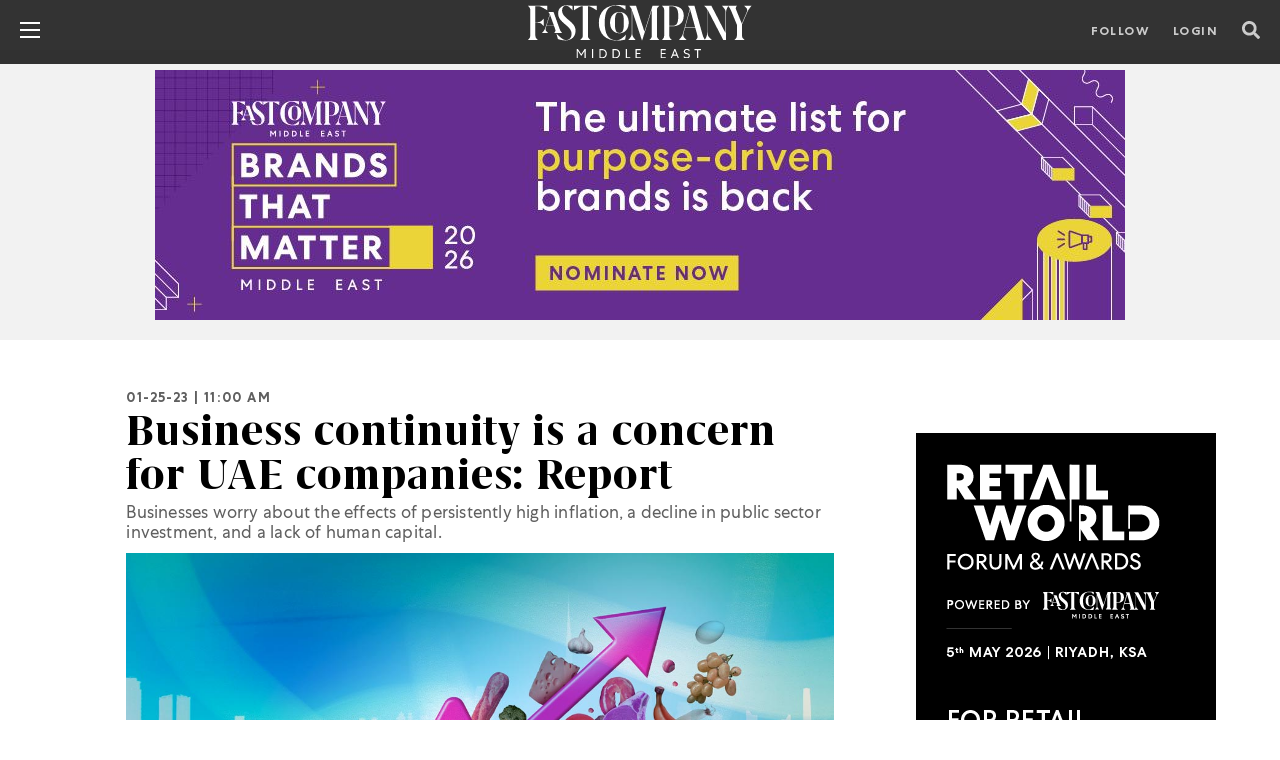

--- FILE ---
content_type: text/html; charset=UTF-8
request_url: https://fastcompanyme.com/news/business-continuity-is-a-concern-for-uae-companies-report/
body_size: 60096
content:
<!doctype html>
<html lang="en">
<head>
<meta property="og:image" content="https://fastcompanyme.com/wp-content/uploads/2023/01/Business-continuity-is-a-concern-for-UAE-companies-a-new-report-says-.jpg" />
<meta property="og:image:width" content="1153" />
<meta property="og:image:height" content="649" />
<meta property="og:image:type" content="image/jpeg" />
<meta name="facebook-domain-verification" content="qfh713bmfqtlbo6r92lsg32xctgttn" />
<meta name="google-site-verification" content="I4_cVsfoqEq_kascPcpQ1Dtx9rqjWyx-_Xm6UvqNsxg" />
<meta name="google-site-verification" content="AcX5HdAz4ufkKnhESUAcv_PHWt2F8wA3dye419uS4LE" />
<!-- <meta name="twitter:card" content=""></meta>
<meta property="og:image" content="" /> -->
<!-- Required meta tags -->
<meta charset="utf-8">
<meta name="viewport" content="width=device-width, initial-scale=1, shrink-to-fit=no">
<meta http-equiv="Cache-Control" content="no-cache, no-store, must-revalidate" />
<meta http-equiv="Pragma" content="no-cache" />
<meta http-equiv="Expires" content="0" />
<!-- Bootstrap CSS -->
<meta property="fb:app_id" content="915130522490616" />
<!-- <title>Fast Company Middle East | The future of tech, business and innovation.</title> -->
<meta name='robots' content='index, follow, max-image-preview:large, max-snippet:-1, max-video-preview:-1' />
<script data-no-defer="1" data-ezscrex="false" data-cfasync="false" data-pagespeed-no-defer data-cookieconsent="ignore">
var ctPublicFunctions = {"_ajax_nonce":"ffe8de36c6","_rest_nonce":"731cd2f429","_ajax_url":"\/wp-admin\/admin-ajax.php","_rest_url":"https:\/\/fastcompanyme.com\/wp-json\/","data__cookies_type":"none","data__ajax_type":"rest","data__bot_detector_enabled":"1","data__frontend_data_log_enabled":1,"cookiePrefix":"","wprocket_detected":false,"host_url":"fastcompanyme.com","text__ee_click_to_select":"Click to select the whole data","text__ee_original_email":"The complete one is","text__ee_got_it":"Got it","text__ee_blocked":"Blocked","text__ee_cannot_connect":"Cannot connect","text__ee_cannot_decode":"Can not decode email. Unknown reason","text__ee_email_decoder":"CleanTalk email decoder","text__ee_wait_for_decoding":"The magic is on the way!","text__ee_decoding_process":"Please wait a few seconds while we decode the contact data."}
</script>
<script data-no-defer="1" data-ezscrex="false" data-cfasync="false" data-pagespeed-no-defer data-cookieconsent="ignore">
var ctPublic = {"_ajax_nonce":"ffe8de36c6","settings__forms__check_internal":"0","settings__forms__check_external":"0","settings__forms__force_protection":"0","settings__forms__search_test":"1","settings__forms__wc_add_to_cart":"0","settings__data__bot_detector_enabled":"1","settings__sfw__anti_crawler":0,"blog_home":"https:\/\/fastcompanyme.com\/","pixel__setting":"3","pixel__enabled":true,"pixel__url":null,"data__email_check_before_post":"1","data__email_check_exist_post":"1","data__cookies_type":"none","data__key_is_ok":true,"data__visible_fields_required":true,"wl_brandname":"Anti-Spam by CleanTalk","wl_brandname_short":"CleanTalk","ct_checkjs_key":"4fc65bb23f7f9d3afceae28d96e125ec821928dbb2c6e3ca645fa88af22de53f","emailEncoderPassKey":"689be9834ed0235a715a51e8f1f6fd96","bot_detector_forms_excluded":"W10=","advancedCacheExists":false,"varnishCacheExists":false,"wc_ajax_add_to_cart":true}
</script>
<!-- This site is optimized with the Yoast SEO Premium plugin v20.4 (Yoast SEO v20.4) - https://yoast.com/wordpress/plugins/seo/ -->
<title>Business continuity is a concern for UAE companies: Report - Fast Company Middle East | The future of tech, business and innovation.</title>
<meta name="description" content="Businesses worry about the effects of persistently high inflation, a decline in public sector investment, and a lack of human capital. Read more at fastcompanyme.com" />
<link rel="canonical" href="https://fastcompanyme.com/news/business-continuity-is-a-concern-for-uae-companies-report/" />
<meta property="og:locale" content="en_US" />
<meta property="og:type" content="article" />
<meta property="og:title" content="Business continuity is a concern for UAE companies: Report" />
<meta property="og:description" content="Businesses worry about the effects of persistently high inflation, a decline in public sector investment, and a lack of human capital. Read more at fastcompanyme.com" />
<meta property="og:url" content="https://fastcompanyme.com/news/business-continuity-is-a-concern-for-uae-companies-report/" />
<meta property="og:site_name" content="Fast Company Middle East | The future of tech, business and innovation." />
<meta property="article:publisher" content="https://www.facebook.com/fastcompanyme" />
<meta property="article:modified_time" content="2023-01-25T08:00:53+00:00" />
<meta property="og:image" content="https://fastcompanyme.com/wp-content/uploads/2023/01/Business-continuity-is-a-concern-for-UAE-companies-a-new-report-says-.jpg" />
<meta property="og:image:width" content="1153" />
<meta property="og:image:height" content="648" />
<meta property="og:image:type" content="image/jpeg" />
<meta name="twitter:card" content="summary_large_image" />
<meta name="twitter:site" content="@fastcompanyme" />
<meta name="twitter:label1" content="Est. reading time" />
<meta name="twitter:data1" content="2 minutes" />
<script type="application/ld+json" class="yoast-schema-graph">{"@context":"https://schema.org","@graph":[{"@type":"WebPage","@id":"https://fastcompanyme.com/news/business-continuity-is-a-concern-for-uae-companies-report/","url":"https://fastcompanyme.com/news/business-continuity-is-a-concern-for-uae-companies-report/","name":"Business continuity is a concern for UAE companies: Report - Fast Company Middle East | The future of tech, business and innovation.","isPartOf":{"@id":"https://fastcompanyme.com/#website"},"primaryImageOfPage":{"@id":"https://fastcompanyme.com/news/business-continuity-is-a-concern-for-uae-companies-report/#primaryimage"},"image":{"@id":"https://fastcompanyme.com/news/business-continuity-is-a-concern-for-uae-companies-report/#primaryimage"},"thumbnailUrl":"https://fastcompanyme.com/wp-content/uploads/2023/01/Business-continuity-is-a-concern-for-UAE-companies-a-new-report-says-.jpg","datePublished":"2023-01-25T07:00:36+00:00","dateModified":"2023-01-25T08:00:53+00:00","description":"Businesses worry about the effects of persistently high inflation, a decline in public sector investment, and a lack of human capital. Read more at fastcompanyme.com","breadcrumb":{"@id":"https://fastcompanyme.com/news/business-continuity-is-a-concern-for-uae-companies-report/#breadcrumb"},"inLanguage":"en-US","potentialAction":[{"@type":"ReadAction","target":["https://fastcompanyme.com/news/business-continuity-is-a-concern-for-uae-companies-report/"]}]},{"@type":"ImageObject","inLanguage":"en-US","@id":"https://fastcompanyme.com/news/business-continuity-is-a-concern-for-uae-companies-report/#primaryimage","url":"https://fastcompanyme.com/wp-content/uploads/2023/01/Business-continuity-is-a-concern-for-UAE-companies-a-new-report-says-.jpg","contentUrl":"https://fastcompanyme.com/wp-content/uploads/2023/01/Business-continuity-is-a-concern-for-UAE-companies-a-new-report-says-.jpg","width":1153,"height":648,"caption":"Business continuity is a concern for UAE companies, a new report says"},{"@type":"BreadcrumbList","@id":"https://fastcompanyme.com/news/business-continuity-is-a-concern-for-uae-companies-report/#breadcrumb","itemListElement":[{"@type":"ListItem","position":1,"name":"Home","item":"https://fastcompanyme.com/"},{"@type":"ListItem","position":2,"name":"News","item":"https://fastcompanyme.com/news/"},{"@type":"ListItem","position":3,"name":"Business continuity is a concern for UAE companies: Report"}]},{"@type":"WebSite","@id":"https://fastcompanyme.com/#website","url":"https://fastcompanyme.com/","name":"Fast Company Middle East | The future of tech, business and innovation.","description":"Fast Company Middle East | The future of tech, business and innovation.","publisher":{"@id":"https://fastcompanyme.com/#organization"},"potentialAction":[{"@type":"SearchAction","target":{"@type":"EntryPoint","urlTemplate":"https://fastcompanyme.com/?s={search_term_string}"},"query-input":"required name=search_term_string"}],"inLanguage":"en-US"},{"@type":"Organization","@id":"https://fastcompanyme.com/#organization","name":"Fast Company Middle East","url":"https://fastcompanyme.com/","logo":{"@type":"ImageObject","inLanguage":"en-US","@id":"https://fastcompanyme.com/#/schema/logo/image/","url":"https://fastcompanyme.com/wp-content/uploads/2022/04/Social-Sharing-1.png","contentUrl":"https://fastcompanyme.com/wp-content/uploads/2022/04/Social-Sharing-1.png","width":1153,"height":649,"caption":"Fast Company Middle East"},"image":{"@id":"https://fastcompanyme.com/#/schema/logo/image/"},"sameAs":["https://www.facebook.com/fastcompanyme","https://twitter.com/fastcompanyme","https://www.instagram.com/fastcompanyme/","https://www.linkedin.com/company/fast-company-me","https://www.youtube.com/channel/UCoWSf9XGekOkF0P1nwLkF7g"]}]}</script>
<!-- / Yoast SEO Premium plugin. -->
<link rel='dns-prefetch' href='//fd.cleantalk.org' />
<!-- fastcompanyme.com is managing ads with Advanced Ads 2.0.16 – https://wpadvancedads.com/ --><script data-wpfc-render="false" id="fastc-ready">
window.advanced_ads_ready=function(e,a){a=a||"complete";var d=function(e){return"interactive"===a?"loading"!==e:"complete"===e};d(document.readyState)?e():document.addEventListener("readystatechange",(function(a){d(a.target.readyState)&&e()}),{once:"interactive"===a})},window.advanced_ads_ready_queue=window.advanced_ads_ready_queue||[];		</script>
<!-- <link rel='stylesheet' id='wp-block-library-css'  href='https://fastcompanyme.com/wp-includes/css/dist/block-library/style.min.css?ver=6.0.2' type='text/css' media='all' /> -->
<link rel="stylesheet" type="text/css" href="//fastcompanyme.com/wp-content/cache/wpfc-minified/7w1uk0cf/hto0m.css" media="all"/>
<style id='global-styles-inline-css' type='text/css'>
body{--wp--preset--color--black: #000000;--wp--preset--color--cyan-bluish-gray: #abb8c3;--wp--preset--color--white: #ffffff;--wp--preset--color--pale-pink: #f78da7;--wp--preset--color--vivid-red: #cf2e2e;--wp--preset--color--luminous-vivid-orange: #ff6900;--wp--preset--color--luminous-vivid-amber: #fcb900;--wp--preset--color--light-green-cyan: #7bdcb5;--wp--preset--color--vivid-green-cyan: #00d084;--wp--preset--color--pale-cyan-blue: #8ed1fc;--wp--preset--color--vivid-cyan-blue: #0693e3;--wp--preset--color--vivid-purple: #9b51e0;--wp--preset--gradient--vivid-cyan-blue-to-vivid-purple: linear-gradient(135deg,rgba(6,147,227,1) 0%,rgb(155,81,224) 100%);--wp--preset--gradient--light-green-cyan-to-vivid-green-cyan: linear-gradient(135deg,rgb(122,220,180) 0%,rgb(0,208,130) 100%);--wp--preset--gradient--luminous-vivid-amber-to-luminous-vivid-orange: linear-gradient(135deg,rgba(252,185,0,1) 0%,rgba(255,105,0,1) 100%);--wp--preset--gradient--luminous-vivid-orange-to-vivid-red: linear-gradient(135deg,rgba(255,105,0,1) 0%,rgb(207,46,46) 100%);--wp--preset--gradient--very-light-gray-to-cyan-bluish-gray: linear-gradient(135deg,rgb(238,238,238) 0%,rgb(169,184,195) 100%);--wp--preset--gradient--cool-to-warm-spectrum: linear-gradient(135deg,rgb(74,234,220) 0%,rgb(151,120,209) 20%,rgb(207,42,186) 40%,rgb(238,44,130) 60%,rgb(251,105,98) 80%,rgb(254,248,76) 100%);--wp--preset--gradient--blush-light-purple: linear-gradient(135deg,rgb(255,206,236) 0%,rgb(152,150,240) 100%);--wp--preset--gradient--blush-bordeaux: linear-gradient(135deg,rgb(254,205,165) 0%,rgb(254,45,45) 50%,rgb(107,0,62) 100%);--wp--preset--gradient--luminous-dusk: linear-gradient(135deg,rgb(255,203,112) 0%,rgb(199,81,192) 50%,rgb(65,88,208) 100%);--wp--preset--gradient--pale-ocean: linear-gradient(135deg,rgb(255,245,203) 0%,rgb(182,227,212) 50%,rgb(51,167,181) 100%);--wp--preset--gradient--electric-grass: linear-gradient(135deg,rgb(202,248,128) 0%,rgb(113,206,126) 100%);--wp--preset--gradient--midnight: linear-gradient(135deg,rgb(2,3,129) 0%,rgb(40,116,252) 100%);--wp--preset--duotone--dark-grayscale: url('#wp-duotone-dark-grayscale');--wp--preset--duotone--grayscale: url('#wp-duotone-grayscale');--wp--preset--duotone--purple-yellow: url('#wp-duotone-purple-yellow');--wp--preset--duotone--blue-red: url('#wp-duotone-blue-red');--wp--preset--duotone--midnight: url('#wp-duotone-midnight');--wp--preset--duotone--magenta-yellow: url('#wp-duotone-magenta-yellow');--wp--preset--duotone--purple-green: url('#wp-duotone-purple-green');--wp--preset--duotone--blue-orange: url('#wp-duotone-blue-orange');--wp--preset--font-size--small: 13px;--wp--preset--font-size--medium: 20px;--wp--preset--font-size--large: 36px;--wp--preset--font-size--x-large: 42px;}.has-black-color{color: var(--wp--preset--color--black) !important;}.has-cyan-bluish-gray-color{color: var(--wp--preset--color--cyan-bluish-gray) !important;}.has-white-color{color: var(--wp--preset--color--white) !important;}.has-pale-pink-color{color: var(--wp--preset--color--pale-pink) !important;}.has-vivid-red-color{color: var(--wp--preset--color--vivid-red) !important;}.has-luminous-vivid-orange-color{color: var(--wp--preset--color--luminous-vivid-orange) !important;}.has-luminous-vivid-amber-color{color: var(--wp--preset--color--luminous-vivid-amber) !important;}.has-light-green-cyan-color{color: var(--wp--preset--color--light-green-cyan) !important;}.has-vivid-green-cyan-color{color: var(--wp--preset--color--vivid-green-cyan) !important;}.has-pale-cyan-blue-color{color: var(--wp--preset--color--pale-cyan-blue) !important;}.has-vivid-cyan-blue-color{color: var(--wp--preset--color--vivid-cyan-blue) !important;}.has-vivid-purple-color{color: var(--wp--preset--color--vivid-purple) !important;}.has-black-background-color{background-color: var(--wp--preset--color--black) !important;}.has-cyan-bluish-gray-background-color{background-color: var(--wp--preset--color--cyan-bluish-gray) !important;}.has-white-background-color{background-color: var(--wp--preset--color--white) !important;}.has-pale-pink-background-color{background-color: var(--wp--preset--color--pale-pink) !important;}.has-vivid-red-background-color{background-color: var(--wp--preset--color--vivid-red) !important;}.has-luminous-vivid-orange-background-color{background-color: var(--wp--preset--color--luminous-vivid-orange) !important;}.has-luminous-vivid-amber-background-color{background-color: var(--wp--preset--color--luminous-vivid-amber) !important;}.has-light-green-cyan-background-color{background-color: var(--wp--preset--color--light-green-cyan) !important;}.has-vivid-green-cyan-background-color{background-color: var(--wp--preset--color--vivid-green-cyan) !important;}.has-pale-cyan-blue-background-color{background-color: var(--wp--preset--color--pale-cyan-blue) !important;}.has-vivid-cyan-blue-background-color{background-color: var(--wp--preset--color--vivid-cyan-blue) !important;}.has-vivid-purple-background-color{background-color: var(--wp--preset--color--vivid-purple) !important;}.has-black-border-color{border-color: var(--wp--preset--color--black) !important;}.has-cyan-bluish-gray-border-color{border-color: var(--wp--preset--color--cyan-bluish-gray) !important;}.has-white-border-color{border-color: var(--wp--preset--color--white) !important;}.has-pale-pink-border-color{border-color: var(--wp--preset--color--pale-pink) !important;}.has-vivid-red-border-color{border-color: var(--wp--preset--color--vivid-red) !important;}.has-luminous-vivid-orange-border-color{border-color: var(--wp--preset--color--luminous-vivid-orange) !important;}.has-luminous-vivid-amber-border-color{border-color: var(--wp--preset--color--luminous-vivid-amber) !important;}.has-light-green-cyan-border-color{border-color: var(--wp--preset--color--light-green-cyan) !important;}.has-vivid-green-cyan-border-color{border-color: var(--wp--preset--color--vivid-green-cyan) !important;}.has-pale-cyan-blue-border-color{border-color: var(--wp--preset--color--pale-cyan-blue) !important;}.has-vivid-cyan-blue-border-color{border-color: var(--wp--preset--color--vivid-cyan-blue) !important;}.has-vivid-purple-border-color{border-color: var(--wp--preset--color--vivid-purple) !important;}.has-vivid-cyan-blue-to-vivid-purple-gradient-background{background: var(--wp--preset--gradient--vivid-cyan-blue-to-vivid-purple) !important;}.has-light-green-cyan-to-vivid-green-cyan-gradient-background{background: var(--wp--preset--gradient--light-green-cyan-to-vivid-green-cyan) !important;}.has-luminous-vivid-amber-to-luminous-vivid-orange-gradient-background{background: var(--wp--preset--gradient--luminous-vivid-amber-to-luminous-vivid-orange) !important;}.has-luminous-vivid-orange-to-vivid-red-gradient-background{background: var(--wp--preset--gradient--luminous-vivid-orange-to-vivid-red) !important;}.has-very-light-gray-to-cyan-bluish-gray-gradient-background{background: var(--wp--preset--gradient--very-light-gray-to-cyan-bluish-gray) !important;}.has-cool-to-warm-spectrum-gradient-background{background: var(--wp--preset--gradient--cool-to-warm-spectrum) !important;}.has-blush-light-purple-gradient-background{background: var(--wp--preset--gradient--blush-light-purple) !important;}.has-blush-bordeaux-gradient-background{background: var(--wp--preset--gradient--blush-bordeaux) !important;}.has-luminous-dusk-gradient-background{background: var(--wp--preset--gradient--luminous-dusk) !important;}.has-pale-ocean-gradient-background{background: var(--wp--preset--gradient--pale-ocean) !important;}.has-electric-grass-gradient-background{background: var(--wp--preset--gradient--electric-grass) !important;}.has-midnight-gradient-background{background: var(--wp--preset--gradient--midnight) !important;}.has-small-font-size{font-size: var(--wp--preset--font-size--small) !important;}.has-medium-font-size{font-size: var(--wp--preset--font-size--medium) !important;}.has-large-font-size{font-size: var(--wp--preset--font-size--large) !important;}.has-x-large-font-size{font-size: var(--wp--preset--font-size--x-large) !important;}
</style>
<!-- <link rel='stylesheet' id='f12-cf7-captcha-style-css'  href='https://fastcompanyme.com/wp-content/plugins/captcha-for-contact-form-7/core/assets/f12-cf7-captcha.css?ver=6.0.2' type='text/css' media='all' /> -->
<!-- <link rel='stylesheet' id='cleantalk-public-css-css'  href='https://fastcompanyme.com/wp-content/plugins/cleantalk-spam-protect/css/cleantalk-public.min.css?ver=6.70.1_1767764234' type='text/css' media='all' /> -->
<!-- <link rel='stylesheet' id='cleantalk-email-decoder-css-css'  href='https://fastcompanyme.com/wp-content/plugins/cleantalk-spam-protect/css/cleantalk-email-decoder.min.css?ver=6.70.1_1767764234' type='text/css' media='all' /> -->
<!-- <link rel='stylesheet' id='contact-form-7-css'  href='https://fastcompanyme.com/wp-content/plugins/contact-form-7/includes/css/styles.css?ver=5.7.5.1' type='text/css' media='all' /> -->
<!-- <link rel='stylesheet' id='jwppp-widget-style-css'  href='https://fastcompanyme.com/wp-content/plugins/jw-player-7-for-wp-premium/jw-widget/css/jw-widget-min.css?ver=6.0.2' type='text/css' media='all' /> -->
<!-- <link rel='stylesheet' id='font-styles-css-css'  href='https://fastcompanyme.com/wp-content/themes/fastcompany/fonts/stylesheet.css?ver=6.0.2' type='text/css' media='all' /> -->
<!-- <link rel='stylesheet' id='bootstrap-min-css-css'  href='https://fastcompanyme.com/wp-content/themes/fastcompany/css/bootstrap.min.css?ver=6.0.2' type='text/css' media='all' /> -->
<!-- <link rel='stylesheet' id='hover-css-css'  href='https://fastcompanyme.com/wp-content/themes/fastcompany/css/hover.css?ver=6.0.2' type='text/css' media='all' /> -->
<!-- <link rel='stylesheet' id='slick-css-css'  href='https://fastcompanyme.com/wp-content/themes/fastcompany/css/slick.css?ver=6.0.2' type='text/css' media='all' /> -->
<!-- <link rel='stylesheet' id='slick-theme-css-css'  href='https://fastcompanyme.com/wp-content/themes/fastcompany/css/slick-theme.css?ver=6.0.2' type='text/css' media='all' /> -->
<!-- <link rel='stylesheet' id='fontawesome5-min-css-css'  href='https://fastcompanyme.com/wp-content/themes/fastcompany/css/fontawesome5.min.css?ver=6.0.2' type='text/css' media='all' /> -->
<!-- <link rel='stylesheet' id='swiper-bundle-min-css-css'  href='https://fastcompanyme.com/wp-content/themes/fastcompany/css/swiper-bundle.min.css?ver=6.0.2' type='text/css' media='all' /> -->
<!-- <link rel='stylesheet' id='theme-style-css'  href='https://fastcompanyme.com/wp-content/themes/fastcompany/style.css?ver=6.0.2' type='text/css' media='all' /> -->
<!-- <link rel='stylesheet' id='popup-maker-site-css'  href='//fastcompanyme.com/wp-content/uploads/pum/pum-site-styles.css?generated=1757483329&#038;ver=1.20.6' type='text/css' media='all' /> -->
<link rel="stylesheet" type="text/css" href="//fastcompanyme.com/wp-content/cache/wpfc-minified/31goxwxc/hto0m.css" media="all"/>
<!--n2css--><!--n2js--><script src='//fastcompanyme.com/wp-content/cache/wpfc-minified/7wna9niw/hto0m.js' type="text/javascript"></script>
<!-- <script type='text/javascript' src='https://fastcompanyme.com/wp-includes/js/jquery/jquery.min.js?ver=3.6.0' id='jquery-core-js'></script> -->
<!-- <script type='text/javascript' defer='defer' src='https://fastcompanyme.com/wp-includes/js/jquery/jquery-migrate.min.js?ver=3.3.2' id='jquery-migrate-js'></script> -->
<!-- <script type='text/javascript' defer='defer' src='https://fastcompanyme.com/wp-content/plugins/cleantalk-spam-protect/js/apbct-public-bundle.min.js?ver=6.70.1_1767764234' id='apbct-public-bundle.min-js-js'></script> -->
<!-- <script type='text/javascript' defer='defer' src='https://fastcompanyme.com/wp-content/plugins/jw-player-7-for-wp-premium/jw-widget/js/jw-widget-min.js?ver=6.0.2' id='jwppp-widget-js'></script> -->
<script type='text/javascript' id='vb_reg_script-js-extra'>
/* <![CDATA[ */
var vb_reg_vars = {"vb_ajax_url":"https:\/\/fastcompanyme.com\/wp-admin\/admin-ajax.php"};
/* ]]> */
</script>
<script src='//fastcompanyme.com/wp-content/cache/wpfc-minified/f2ffvars/hto0m.js' type="text/javascript"></script>
<!-- <script type='text/javascript' defer='defer' src='https://fastcompanyme.com/wp-content/themes/fastcompany/js/ajax-registration.js' id='vb_reg_script-js'></script> -->
<link rel="https://api.w.org/" href="https://fastcompanyme.com/wp-json/" /><link rel="alternate" type="application/json" href="https://fastcompanyme.com/wp-json/wp/v2/news/13244" /><link rel="EditURI" type="application/rsd+xml" title="RSD" href="https://fastcompanyme.com/xmlrpc.php?rsd" />
<link rel="wlwmanifest" type="application/wlwmanifest+xml" href="https://fastcompanyme.com/wp-includes/wlwmanifest.xml" /> 
<meta name="generator" content="WordPress 6.0.2" />
<link rel='shortlink' href='https://fastcompanyme.com/?p=13244' />
<link rel="alternate" type="application/json+oembed" href="https://fastcompanyme.com/wp-json/oembed/1.0/embed?url=https%3A%2F%2Ffastcompanyme.com%2Fnews%2Fbusiness-continuity-is-a-concern-for-uae-companies-report%2F" />
<link rel="alternate" type="text/xml+oembed" href="https://fastcompanyme.com/wp-json/oembed/1.0/embed?url=https%3A%2F%2Ffastcompanyme.com%2Fnews%2Fbusiness-continuity-is-a-concern-for-uae-companies-report%2F&#038;format=xml" />
<meta name="google-site-verification" content="AcX5HdAz4ufkKnhESUAcv_PHWt2F8wA3dye419uS4LE" />
<!-- adsense code start -->
<script async src="https://pagead2.googlesyndication.com/pagead/js/adsbygoogle.js?client=ca-pub-7125398277485735"
crossorigin="anonymous"></script>
<!-- adsense code end -->
<!-- Start Geotargetly Redirection -->
<script>
(function(g,e,o,t,a,r,ge,tl,y,s){
g.getElementsByTagName(o)[0].insertAdjacentHTML('afterbegin','<style id="georedirect1664551305171style">body{opacity:0.0 !important;}</style>');
s=function(){g.getElementById('georedirect1664551305171style').innerHTML='body{opacity:1.0 !important;}';};
t=g.getElementsByTagName(o)[0];y=g.createElement(e);y.async=true;
y.src='https://g10300385420.co/gr?id=-NDDzIuE1heiJhXZvXF6&refurl='+g.referrer+'&winurl='+encodeURIComponent(window.location);
t.parentNode.insertBefore(y,t);y.onerror=function(){s()};
georedirect1664551305171loaded=function(redirect){var to=0;if(redirect){to=5000};
setTimeout(function(){s();},to)};
})(document,'script','head');
</script>
<!-- End Redirection -->
<!-- Google Tag Manager -->
<script>(function(w,d,s,l,i){w[l]=w[l]||[];w[l].push({'gtm.start':
new Date().getTime(),event:'gtm.js'});var f=d.getElementsByTagName(s)[0],
j=d.createElement(s),dl=l!='dataLayer'?'&l='+l:'';j.async=true;j.src=
'https://www.googletagmanager.com/gtm.js?id='+i+dl;f.parentNode.insertBefore(j,f);
})(window,document,'script','dataLayer','GTM-WJ6XPBV');</script>
<!-- End Google Tag Manager -->
<!-- Facebook Pixel Code -->
<script>
!function(f,b,e,v,n,t,s)
{if(f.fbq)return;n=f.fbq=function(){n.callMethod?
n.callMethod.apply(n,arguments):n.queue.push(arguments)};
if(!f._fbq)f._fbq=n;n.push=n;n.loaded=!0;n.version='2.0';
n.queue=[];t=b.createElement(e);t.async=!0;
t.src=v;s=b.getElementsByTagName(e)[0];
s.parentNode.insertBefore(t,s)}(window, document,'script',
'https://connect.facebook.net/en_US/fbevents.js');
fbq('init', '1168079237972651');
fbq('track', 'PageView');
</script>
<noscript>
<img height="1" width="1" style="display:none" 
src="https://www.facebook.com/tr?id=1168079237972651&ev=PageView&noscript=1"/>
</noscript>
<!-- End Facebook Pixel Code -->
<!-- Google Tag Manager -->
<script>(function(w,d,s,l,i){w[l]=w[l]||[];w[l].push({'gtm.start':
new Date().getTime(),event:'gtm.js'});var f=d.getElementsByTagName(s)[0],
j=d.createElement(s),dl=l!='dataLayer'?'&l='+l:'';j.async=true;j.src=
'https://www.googletagmanager.com/gtm.js?id='+i+dl;f.parentNode.insertBefore(j,f);
})(window,document,'script','dataLayer','GTM-NK2KMSLX');</script>
<!-- End Google Tag Manager --><link rel="icon" href="https://fastcompanyme.com/wp-content/uploads/2022/02/FC-Favicon.png" sizes="32x32" />
<link rel="icon" href="https://fastcompanyme.com/wp-content/uploads/2022/02/FC-Favicon.png" sizes="192x192" />
<link rel="apple-touch-icon" href="https://fastcompanyme.com/wp-content/uploads/2022/02/FC-Favicon.png" />
<meta name="msapplication-TileImage" content="https://fastcompanyme.com/wp-content/uploads/2022/02/FC-Favicon.png" />
<style type="text/css" id="wp-custom-css">
.page-template.page-template-page-templates:not(.page-template-home) .news_mainsec .left_bigimg_contnt{
height:50%!important;
}
/* slider */
.fc-ad-slider {
position: relative;
overflow: hidden;   /* 🔥 mandatory */
background: #F2F2F2;
padding: 10px 0;
margin: 10px 0;
width: 100%;
}
.fc-ad-track {
display: flex;      /* 🔥 mandatory */
width: 100%;
transition: transform 0.4s ease;
}
.fc-ad-slide {
flex: 0 0 100%;     /* 🔥 mandatory */
max-width: 100%;
display: flex;
justify-content: center;
align-items: center;
}
.fc-ad-slider img,
.fc-ad-slider iframe {
max-width: 100%;
height: auto;
}
/* Buttons */
.fc-ad-prev,
.fc-ad-next {
position: absolute;
top: 50%;
transform: translateY(-50%);
background: #ffffff;
color: #000;
border: none;
width: 28px;
height: 28px;
border-radius: 50%;
cursor: pointer;
z-index: 10;
}
.fc-ad-prev { left: 10px; }
.fc-ad-next { right: 10px; }
/* slider end */
.apbct__email_id__wp_contact_form_7{
display:none;
}
.video_mainsec .big_video_mainsec .video_sec iframe {
width: 100%;
height: 500px;
}
#mobile{
display:none;
}
#mic-2023-winner{
border-radius: 4px; background-color: #fff; color: #000; font-family: 'CentraNo1Book' !important; letter-spacing: 1px; text-transform: uppercase; font-size: 14px; padding: 10px; padding-bottom: 6px; font-weight: 600;
}
#menu-item-33309 a,#menu-item-15429 a{
text-transform: uppercase !important;
color: #000 !important;
padding-top: 22px !important;
line-height: .8125rem;
letter-spacing: .125rem;
font-size: .8125rem !important;
}
textarea {
height: 170px;
width: 360px;
}
div#n2-ss-12 .n2-style-b9880470c8178890efa20e7c510bc08a-heading,#n2-ss-12item4,#n2-ss-12item2,#n2-ss-12item6{
border-bottom:unset !important;
}
[type=submit]{
width:200px !important;
}
.wpcf7-submit{
width:200px !important;
}
.post__footer b{
font-size:14px !important;
}
/*  Report Contact Form */
.signup-widget__email{
border: 0.0625rem solid #5f5f5f;
margin:unset;
}
.signup-widget__button{
width:250px;
}
#conact-form{
text-align:left;
width: -webkit-fill-available;
}
/*  End Report Contact */
li#menu-item-469 ul.sub-menu li#menu-item-33309 a,li#menu-item-469 ul.sub-menu li#menu-item-12157 a,li#menu-item-469 ul.sub-menu li#menu-item-12884 a,li#menu-item-469 ul.sub-menu li#menu-item-16794 a,li#menu-item-469 ul.sub-menu li#menu-item-29429 a,li#menu-item-469 ul.sub-menu li#menu-item-6540 a,li#menu-item-469 ul.sub-menu li#menu-item-16606 a {
text-transform: uppercase !important;
color: #000 !important;
padding-top: 22px !important;
line-height: .8125rem;
letter-spacing: .125rem;
font-size: .8125rem !important;
}
header .right-header .btn-standard,header .right-header .btn-standard{
box-shadow: unset !important;
}
.news_mainsec .left_bigimg_contnt .news_boxsec .contnt_sec h2 a{
letter-spacing:unset !important;
}
/*  WCI CSS */
header .right-header .btn-standard::after{
border:unset !important;
}
#w_11457056 button{
color:#fff !important;
}
.title, .title p{
letter-spacing: .1em !important;
}
.wci-menu{
display:none;
}
#w_11460351 h2,#w_11460346 h2{
color:#0000ff !important;
}
.mb-medium{
margin: unset !important;
}
#w_11512203{
padding-top:20px;
}
.speaker-section.speakerlisting{
padding:20px !important;
}
footer .v_16754229.swoogo-cols .row .col-sm-12{
padding:10px !important;
}
#w_12980628,#w_11639032,#w_11460349,#w_11460344{
display:none;
}
#w_11459817{
padding-right: 100px;
padding-left: 100px;
}
.speaker-v2-alt-job,#desg,#summery{
color:#fff !important;
}
.img.mb-none{
width:unset !important;
}
#w_11460352 p,#w_11460347 p{
color:#000;
}
#w_11460348 img,#w_11460343 img,#w_11460353 img{
width:450px;
}
/* End  WCI CSS */
.frist_list{
padding-bottom:20px !important;
}
/* Mobile CSS */
@media only screen and (max-width: 600px) {
.video_mainsec .big_video_mainsec .video_sec iframe {
width:100% !important;
height: 230px !important;
}
.post__title a{
font-size:30px !important;
line-height:1 !important;
}
#yt-video{
width:360px !important;
height:230px !important;
}
#mobile{
display:block !important;
}
#desktop{
display:none !important;
}
#w_11460348-su img{
width:100% !important;
}
.search-mobile{
display: block !important;
color: #fff !important;
}
footer .v_16754229.swoogo-cols .row .col-sm-12{
display:unset !important;
}
#w_12980590 img,#w_12980595 img{
width:200px !important;
}
.bottom_navsec{
display:none !important;
}
#mic-2022{
width: 300px !important;
}
#mobile-mic{
width:100px !important;
}
#top-stories{
padding-top:20px;
}
.ad-unit{
display:none;
}
.logo .swoogo-image img{
max-width:unset !important;
width:300px !important;
}
#w_11459817{
padding:unset !important;
}
#w_11459819 p{
font-size:22px;
letter-spacing:unset;
}
#w_11459817 h3{
font-size:19px;
font-weight:bold;
}
}
/* End Mobile CSS */
::marker{
color:#fff;
}
strong { 
font-weight: 600 !important;
}
b { 
font-weight: 600 !important;
}
@media only screen and (max-width: 600px) {
.advertisement img {
width: 350px !important;
}
.advertisement{
width: 380px !important;
}
}
#co-design .post__article, #co-design .post__article p, #co-design .post__article div, #co-design .post__article span, #co-design p{
color:unset !important;
}
.owl-carousel .owl-stage-outer{
z-index:10;
}
.postit a{
color:#000;
}
.postbt a:hover{
color:#fff;
}
#about-us,#privacy-policy-text{
font-family: MeretPro,sans-serif;
color: #000;
font-size: 1.1875rem;
letter-spacing: .2px;
line-height: 1.75rem;
}
.header_mainsec .logo_sec img {
padding: 5px;
}
.cloud_anywhere p {
font-family: 'Grifo-M' !important;
margin-bottom: 10px !important;
margin-top:20px;
}
.goal_text p {
font-family: 'Centra-No1' !important;
font-size: 16px !important;
}
.intel_patner a {
font-family: 'Centra-No1' !important;
font-weight: 600 !important;
padding: 13px 20px !important;
line-height: 28px !important;
}
.orig_cloud {
background-color: rgb(255, 157, 0);
padding: 60px 48px;
margin-top: 70px;
}
.orig_cloud h2 {
font-family: 'Grifo-M' !important;
font-size: 40px !important;
font-weight: bold !important;
}
.orig_cloud h6 {
font-family: 'Centra-No1' !important;
font-size: 21px !important;
font-weight: 500 !important;
letter-spacing: 0px !important;
line-height: 33px !important;
}
.facto_sec .elementor-container.elementor-column-gap-default {
max-width: 1280px;
padding-left: 5px;
padding-right: 5px;
}
.bottom_navsec {
transition: all 0.4s;
}
.sidenav .closebtn {
font-family: ui-monospace;
font-size: 48px !important;
color: #000;
cursor: pointer;
display: block;
font-size: 1.25rem;
height: 1.25rem;
right: 0;
line-height: 0;
margin-left: 1.25rem;
margin-right: 1.25rem;
position: absolute;
top: 1.25rem;
width: 1.25rem;
}
.contnt_sec span {
text-transform: uppercase;
}
.contnt_sec h4 {
font-family: 'Centra-No1' !important;
}
.side_menu {
font-size: 26px !important;
}
.header_mainsec .bottom_navsec ul li {
margin: 8px 12px;
}
.page-id-334 .header_mainsec {
background: #000;
}
.page-id-334 .header_mainsec .container-fluid {
background: #000 !important;
}
.subscribe_page {
background: #fff;
}
.header_mainsec .bottom_navsec {
display: flex;
height: 0;
justify-content: center;
overflow: hidden;
transition: all .2s ease-out;
}
.sub_inner {
max-width: 940px;
margin: 0 auto;
padding: 20px 20px !important;
}
.subscription__help p br {
display: none;
}
.sub_inner h1.subscription__title {
max-width: 522px;
margin-bottom: 5px !important;
color: inherit;
font-weight: 700;
font-size: 28px;
line-height: 34px;
letter-spacing: 0.08em;
text-transform: uppercase;
text-align: center;
margin: 0 auto;
}
.sub_inner p.subscription__cancel {
margin-bottom: 20px;
color: #757575;
font-size: 11px;
line-height: 19px;
letter-spacing: 0.08em;
text-transform: uppercase;
text-align: center;
font-weight: 600;
}
.subscription__list .card__top p.card__title.ng-binding {
color: rgb(0, 0, 0);
text-align: center;
font-family: 'dashicons';
font-weight: 700;
font-size: 36px;
line-height: 36px;
}
.subscription__list .card__top p.card__price {
font-weight: 600;
text-transform: capitalize;
color: #6c6c6c;
margin: 38px 0px;
}
.subscription__list .card__top span.card__button a {
border: 1px solid rgba(0, 0, 0, 0.8);
border-radius: 2px;
font-size: 14px;
line-height: 150%;
font-weight: 600;
color: #323232;
padding: 16px 30px;
display: inline-block;
text-transform: uppercase;
letter-spacing: 0.1em;
}
.subscription__list .card__top p.card__price small.card__discount.ng-scope {
display: block;
margin-bottom: 5px;
color: #ed5c30;
font-size: 16px;
font-weight: 700;
line-height: 130%;
text-align: center;
}
p.card__title.ng-binding.card__title--accent {
font-size: 30px !important;
color: #000 !important;
}
span.card__button.card__button--accent a {
background: #ed5c30;
border: 1px solid #ed5c30 !important;
color: #fff !important;
}
span.card__button {
align-items: center;
justify-content: center;
}
.subscription__list .card__top:nth-child(2) {
border-color: #ed5c30;
}
a{
text-decoration: none !important;
}
.dise_per {
display: flex;
max-width: 669px;
justify-content: center;
margin: 0 auto;
margin-top: 80px;
}
.dise_per ul {
width: 100%;
padding: 0px;
margin: 0 auto;
padding-right: 30px;
}
.dise_per ul li {
display: -webkit-box;
display: -ms-flexbox;
display: flex;
margin: 0 10px 20px;
padding-left: 32px;
font-weight: 400;
font-size: 16px;
line-height: 21px;
background-repeat: no-repeat;
background-position: 0 1px;
background-size: 20px;
background-image: url(https://www.fastcompanyme.com/wp-content/uploads/2021/12/download-1.png);
}
.subscription__bottom {
background-color: rgba(0, 0, 0, 0.02);
max-width: 1250px;
margin: 0 auto;
}
.subscription__bottom .subscription__plan-list {
display: flex;
align-items: center;
justify-content: center;
max-width: 940px;
margin: 0 auto;
text-align: center;
padding: 30px 10px;
}
.subscription__plan-item {
width: 33%;
background: #fff;
margin-right: 20px;
padding: 50px 0px;
}
.subscription__plan-item:last-child {
margin-right: 0px;
}
.subscription__plan-item p {
margin-bottom: 0px;
text-transform: uppercase;
font-weight: 600;
color: #000000db;
margin-top: 12px;
}
.subscription__help {
background: #fff;
max-width: 1250px;
margin: 0 auto;
padding: 80px 0px 110px;
text-align: center;
position: relative;
}
.subscription__help p {
font-weight: 700;
font-size: 32px;
line-height: 48px;
letter-spacing: -0.04em;
margin-bottom: 0px;
}
div#popmake-427 {
max-width: 400px !important;
margin: 0 auto;
left: 0 !important;
right: 0;
border: none !important;
margin-top: 10px;
padding: 30px 30px;
}
div#popmake-427 .pum-content.popmake-content {
text-align: center;
}
div#popmake-427 .pum-content.popmake-content h2 {
font-size: 61px;
font-family: 'A2-Beckett';
letter-spacing: 3px;
line-height: 55px;
text-transform: uppercase;
color: black;
margin-bottom: 20px;
}
div#popmake-427 .pum-content.popmake-content input#user_login, div#popmake-427 .pum-content.popmake-content input#user_pass, .vb-registration-form input {
width: 100% !important;
display: block;
max-width: 100%;
padding: 12px 20px;
border-radius: 0px !important;
border: 1px solid #818181;
margin-bottom: 20px;
}
div#popmake-427 .pum-content.popmake-content label {
font-family: 'Centra-No1';
font-weight: 500;
margin-bottom: 2px;
}
div#popmake-427 .pum-content.popmake-content input#wp-submit, input#btn-new-user {
position: relative;
text-align: left;
color: white;
background-color: #EF5B24;
font-family: 'Centra-No1';
border-radius: 4px;
border: 1px solid #EF5B24;
margin: 0 auto;
padding: 12px 30px;
text-transform: uppercase;
font-weight: 600;
}
.login-submit {
margin: 0px !important;
}
div#popmake-427 .pum-content.popmake-content hr {
display: none;
}
div#popmake-427 .pum-content.popmake-content p.pmpro_actions_nav {
margin-top: 20px;
letter-spacing: 1.68px;
color: #5F5F5F;
font-size: 14px;
line-height: 14px;
text-transform: uppercase;
font-family: 'Centra-No1';
font-weight: 600;
margin-bottom: 0px !important;
}
div#popmake-427 .pum-content.popmake-content p.pmpro_actions_nav a {
color: #5F5F5F;
}
div#popmake-427 .pum-content.popmake-content a.registrationform {
letter-spacing: 1.68px;
color: #5F5F5F;
font-size: 14px;
line-height: 14px;
text-transform: uppercase;
font-family: 'Centra-No1';
font-weight: 600;
margin-bottom: 0px !important;
}
div#popmake-427 .pum-content.popmake-content br {
display: none;
}
input#btn-new-user {
width: auto !important;
border-radius: 4px !important;
margin-bottom: 10px;
}
.page-id-337 .container {
max-width: 80rem;
padding: 0px 0px;
margin: 0 auto;
}
.header_mainsec .bottom_navsec ul li a {
font-family: 'Centra-No1' !important;
}
ul.hovermenu:hover li:first-child {
display: flex;
align-items: baseline;
}
.header_mainsec .bottom_navsec ul.fastCo_menu:hover li .sub_menu {
width: 192px;
max-width:192px;
display: flex;
}
ul.hovermenu li a {
padding-left: 0 !important;
}
aside.article-recirc-by-tag {
width: 100% !important;
position: inherit !important;
left: 0 !important;
}
aside.article-recirc-by-tag {
padding: 40px;
}
section.main {
width: 100%;
}
.page-id-47 .post {
max-width: 100% !important;
display: block !important;
text-align: center;
}
.page-id-47 .post .post__main {
max-width: 1110px;
flex: auto !important;
padding-top: 80px;
}
.page-id-47 .post .post__main h3.page-description {
font-family: 'Centra-No1' !important;
text-transform: uppercase;
font-weight: 600;
color: #7b7b7b;
}
.page-id-47 .post .post__main .news-container {
display: flex;
margin-top: 60px;
}
.page-id-47 .post .post__main .news-container .news-container__choice {
width: 50%;
}
.page-id-47 .post .post__main .news-container span.newsletter-spacer {
height: auto;
width: 1px;
background-color: #ccc;
display: inline-block;
margin-right: 4.219vw;
margin-left: 4.219vw;
}
.page-id-47 .post .post__main .news-container .news-container__choice p {
line-height: 26px;
font-size: 19px;
font-family: 'Meret Pro';
text-align: left;
}
.news_input {
display: flex;
max-width: 410px;
margin: 0 auto;
margin-top: 30px;
}
.news_input input {
margin-top: 6px;
margin-right: 15px;
}
.page-id-438 .post {
display: block;
background: #fff;
margin: 0px !important;
max-width: 100% !important;
}
.page-id-438 .post .post__main {
max-width: 100%;
margin-right: 8.33333%;
text-align: center;
padding-top: 70px;
}
.page-id-438 .post .post__main h1 {
font-size: 3.75rem;
letter-spacing: .5rem;
line-height: 3rem;
font-family: 'A2-Beckett';
text-transform: uppercase;
}
.page-id-438 .post .post__main div#pmpro_pricing_fields span.pmpro_checkout-h3-name {
font-family: 'Centra-No1' !important;
font-weight: 600;
color: #7b7b7b;
}
#pmpro_form .pmpro_checkout h3 {
margin-top: 20px;
}
.pmpro_alert {
text-align: center;
}
div#pmpro_payment_method {
background: #fbfbfb;
padding: 30px 0px;
margin-top: 40px;
}
div#pmpro_payment_method hr {
display: none;
}
div#pmpro_payment_method h3 {
font-size: 34px;
font-family: 'Centra-No1';
text-transform: uppercase;
font-weight: bold;
}
div#pmpro_payment_method a.pmpro_radio {
font-family: 'Centra-No1';
color: #6d6d6d;
font-weight: 600;
margin-left: 6px;
}
div#pmpro_billing_address_fields {
margin-top: 40px;
}
div#pmpro_billing_address_fields hr {
display: none;
}
div#pmpro_billing_address_fields h3, div#pmpro_payment_information_fields h3 {
font-size: 34px;
font-family: 'Centra-No1';
text-transform: uppercase;
font-weight: 700;
}
div#pmpro_billing_address_fields .pmpro_checkout-fields {
max-width: 500px;
margin: 0 auto;
}
div#pmpro_billing_address_fields .pmpro_checkout-fields input, div#pmpro_billing_address_fields .pmpro_checkout-fields select#bcountry, div#pmpro_payment_information_fields .pmpro_checkout-fields input {
display: block;
max-width: 100% !important;
width: 100% !important;
padding: 12px 20px;
margin-bottom: 20px;
border: 1px solid #818181;
}
div#pmpro_billing_address_fields .pmpro_checkout-fields span.pmpro_asterisk {
display: none;
}
div#pmpro_billing_address_fields .pmpro_checkout-fields label, div#pmpro_payment_information_fields .pmpro_checkout-fields label {
font-weight: 600;
margin-bottom: 2px;
}
div#pmpro_payment_information_fields {
margin-top: 50px;
}
div#pmpro_payment_information_fields hr {
display: none;
}
div#pmpro_payment_information_fields span.pmpro_checkout-h3-name {
display: block;
margin-bottom: 0px;
}
div#pmpro_payment_information_fields span.pmpro_checkout-h3-msg {
font-family: 'Centra-No1';
font-weight: 600;
}
div#pmpro_payment_information_fields .pmpro_checkout-fields {
max-width: 500px;
margin: 0 auto;
}
div#pmpro_payment_information_fields .pmpro_checkout-fields span.pmpro_asterisk {
display: none !important;
}
div#pmpro_payment_information_fields .pmpro_checkout-fields select {
width: 47%;
margin-right: 10px;
padding: 14px  20px;
}
div#pmpro_payment_information_fields .pmpro_checkout-fields select#ExpirationYear {
margin-right: 0px;
margin-left: 12px;
}
.pmpro_submit hr {
display: none;
}
.pmpro_submit input#pmpro_btn-submit {
padding: 14px 30px;
border: none;
background: #EF5B24;
font-weight: 600;
color: #fff;
}
.related-posts h2.slug.column.null__slug {
font-family: 'A2-Beckett';
text-transform: uppercase;
letter-spacing: .5rem;
line-height: 3rem;
text-align: center;
margin-top: 30px;
border-top: 4px solid #000;
padding-top: 20px;
font-size: 50px;
font-weight: 600;
margin-bottom: 20px;
}
a.slug__title-link {
color: #000;
}
article.card.card--small.vertical.no-border {
border: none;
}
article.card.card--small.vertical.no-border span.eyebrow.eyebrow-- {
font-weight: 600;
color: #8d8a8a;
text-transform: uppercase;
font-size: 14px;
}
h2.card__title.card__title--small {
font-size: 16px;
font-weight: 600;
color: #000;
}
.related-posts img.aspect-ratio-image.aspect-ratio-image--.lazyloaded {
width: 100%;
}
body.single .entry-content-main {
background: #ffff;
}
#event-submit{
width:200px !important;
}
.signup-widget__button{
width:200px !important;
}
</style>
<!-- <script type="text/javascript" src="//mesquiteweather.net/stream/jwplayer/jwplayer.js"></script> -->
<!-- <link rel="stylesheet" type="text/css" href="https://fastcompanyme.com/wp-content/themes/fastcompany/responsive-style.css" ver="1.0.1"> -->
<link rel="stylesheet" type="text/css" href="//fastcompanyme.com/wp-content/cache/wpfc-minified/1rkiuold/hto0m.css" media="all"/>
<!-- Mailchimp Popup -->
<script id="mcjs">!function(c,h,i,m,p){m=c.createElement(h),p=c.getElementsByTagName(h)[0],m.async=1,m.src=i,p.parentNode.insertBefore(m,p)}(document,"script","https://chimpstatic.com/mcjs-connected/js/users/aeda89ca1f112ec3c210c3369/b9b7d4cb412ec452dc997a75f.js");</script>
<!-- End MAilchimp Popup -->
<script>
jQuery(document).ready(function(){
jQuery('#menu-sidebar-menu-1 li a:first').html('Homepage');
jQuery('.registrationform').click(function(){
jQuery('.vb-registration-form').show();
jQuery('.pmpro_login_wrap').hide();
})
})
</script>
<!-- Global site tag (gtag.js) - Google Analytics -->
<script async src="https://www.googletagmanager.com/gtag/js?id=G-SF4EMBLEEK"></script>
<script>
window.dataLayer = window.dataLayer || [];
function gtag(){dataLayer.push(arguments);}
gtag('js', new Date());
gtag('config', 'G-SF4EMBLEEK');
</script>
<!-- Google Tag Manager -->
<script>(function(w,d,s,l,i){w[l]=w[l]||[];w[l].push({'gtm.start':
new Date().getTime(),event:'gtm.js'});var f=d.getElementsByTagName(s)[0],
j=d.createElement(s),dl=l!='dataLayer'?'&l='+l:'';j.async=true;j.src=
'https://www.googletagmanager.com/gtm.js?id='+i+dl;f.parentNode.insertBefore(j,f);
})(window,document,'script','dataLayer','GTM-P48B76P');</script>
<!-- End Google Tag Manager -->
<!-- Country Redirect -->
<script>
(function(g,e,o,t,a,r,ge,tl,y,s){
g.getElementsByTagName(o)[0].insertAdjacentHTML('afterbegin','<style id="georedirect1664517019801style">body{opacity:0.0 !important;}</style>');
s=function(){g.getElementById('georedirect1664517019801style').innerHTML='body{opacity:1.0 !important;}';};
t=g.getElementsByTagName(o)[0];y=g.createElement(e);y.async=true;
y.src='https://g10300385420.co/gr?id=-NDBwWRpskFxQOJJKWVF&refurl='+g.referrer+'&winurl='+encodeURIComponent(window.location);
t.parentNode.insertBefore(y,t);y.onerror=function(){s()};
georedirect1664517019801loaded=function(redirect){var to=0;if(redirect){to=5000};
setTimeout(function(){s();},to)};
})(document,'script','head');
</script>
<!-- Country Redirect -->
<style>
#loginModelPopup .modal-content{
max-width: 400px;
margin: auto;
}
#loginModelPopup .modal-body{
text-align: center;
}
#loginModelPopup .logo-box {
width: 140px;
height: auto;
margin: auto;
margin-bottom: 20px;
margin-top: 20px;
}
#loginModelPopup .round-social-button{
width: 48px;
height: 48px;
border: 1px solid rgba(15,15,21,.06);
cursor: pointer;
}
#loginModelPopup .tp-close{
position: absolute;
right: 20px;
z-index: 9;
cursor: pointer;
}
.parsley-errors-list{
padding:0;
}
</style>
</head>
<body class="news-template-default single single-news postid-13244 aa-prefix-fastc-" >
<!-- Google Tag Manager (noscript) -->
<noscript><iframe src="https://www.googletagmanager.com/ns.html?id=GTM-P48B76P"
height="0" width="0" style="display:none;visibility:hidden"></iframe></noscript>
<!-- End Google Tag Manager (noscript) -->
<header>
<div class="header_mainsec fixed_sec">
<div class="container">
<div class="row">
<div class="col-sm-12 col-md-4 col-lg-4 col-xl-4">
<div class="side_menu" onclick="openNav()"><img src="https://fastcompanyme.com/wp-content/uploads/2021/12/burger.png"></div>
<a class="search-mobile" href="#">
<i class="fas fa-search"></i>
</a> 
<div id="mySidenav" class="sidenav">
<a href="javascript:void(0)" class="closebtn" onclick="closeNav()">&times;</a>
<div class="sidebarmenuside"><ul id="menu-sidebar-menu-1" class=""><li><a href="https://fastcompanyme.com">Home</a></li><li id="menu-item-61" class="menu-item menu-item-type-post_type menu-item-object-page menu-item-61"><a href="https://fastcompanyme.com/codesign/">Co.Design</a></li>
<li id="menu-item-74" class="menu-item menu-item-type-post_type menu-item-object-page menu-item-74"><a href="https://fastcompanyme.com/tech/">Tech</a></li>
<li id="menu-item-76" class="menu-item menu-item-type-post_type menu-item-object-page menu-item-76"><a href="https://fastcompanyme.com/worklife/">Work Life</a></li>
<li id="menu-item-68" class="menu-item menu-item-type-post_type menu-item-object-page menu-item-68"><a href="https://fastcompanyme.com/_impact/">Impact</a></li>
<li id="menu-item-12944" class="menu-item menu-item-type-post_type menu-item-object-page menu-item-12944"><a href="https://fastcompanyme.com/green_goals/">Green Goals</a></li>
<li id="menu-item-43053" class="menu-item menu-item-type-post_type menu-item-object-page menu-item-43053"><a href="https://fastcompanyme.com/journeys-unpacked/">Journeys Unpacked</a></li>
<li id="menu-item-72" class="menu-item menu-item-type-post_type menu-item-object-page menu-item-72"><a href="https://fastcompanyme.com/recommender/">Recommender</a></li>
<li id="menu-item-298" class="menu-item menu-item-type-post_type menu-item-object-page menu-item-298"><a href="https://fastcompanyme.com/videos/">Videos</a></li>
<li id="menu-item-3184" class="menu-item menu-item-type-custom menu-item-object-custom menu-item-3184"><a href="https://www.fastcompanyme.com/newsletter/">SUBSCRIBE</a></li>
</ul></div><div class="menu-sidebar-menu-2-container"><ul id="menu-sidebar-menu-2" class="scond_menu"><li id="menu-item-2642" class="menu-item menu-item-type-custom menu-item-object-custom menu-item-has-children menu-item-2642"><a href="#">Fastco Works</a>
<ul class="sub-menu">
<li id="menu-item-33934" class="menu-item menu-item-type-post_type menu-item-object-page menu-item-33934"><a href="https://fastcompanyme.com/fcw/binance/">Binance</a></li>
<li id="menu-item-42883" class="menu-item menu-item-type-post_type menu-item-object-page menu-item-42883"><a href="https://fastcompanyme.com/fcw/saudi-tourism-authority/">Saudi Tourism Authority</a></li>
<li id="menu-item-42377" class="menu-item menu-item-type-post_type menu-item-object-page menu-item-42377"><a href="https://fastcompanyme.com/fcw/mcn-holdings/">MCN Holdings</a></li>
<li id="menu-item-42376" class="menu-item menu-item-type-post_type menu-item-object-page menu-item-42376"><a href="https://fastcompanyme.com/fcw/schneider-electric/">Schneider Electric</a></li>
<li id="menu-item-22810" class="menu-item menu-item-type-post_type menu-item-object-page menu-item-22810"><a href="https://fastcompanyme.com/fcw/visa/">Visa</a></li>
<li id="menu-item-36859" class="menu-item menu-item-type-post_type menu-item-object-page menu-item-36859"><a href="https://fastcompanyme.com/fcw/honor/">Honor</a></li>
<li id="menu-item-34129" class="menu-item menu-item-type-post_type menu-item-object-page menu-item-34129"><a href="https://fastcompanyme.com/fcw/riyadh-air/">Riyadh Air</a></li>
<li id="menu-item-36540" class="menu-item menu-item-type-post_type menu-item-object-page menu-item-36540"><a href="https://fastcompanyme.com/fcw/publicis-groupe/">PUBLICIS GROUPE</a></li>
<li id="menu-item-34994" class="menu-item menu-item-type-post_type menu-item-object-page menu-item-34994"><a href="https://fastcompanyme.com/fcw/oliver-wyman/">Oliver Wyman</a></li>
<li id="menu-item-34920" class="menu-item menu-item-type-post_type menu-item-object-page menu-item-34920"><a href="https://fastcompanyme.com/fcw/cisco/">Cisco</a></li>
<li id="menu-item-17447" class="menu-item menu-item-type-post_type menu-item-object-page menu-item-17447"><a href="https://fastcompanyme.com/fcw/qatar-airways/">QATAR AIRWAYS</a></li>
<li id="menu-item-33981" class="menu-item menu-item-type-post_type menu-item-object-page menu-item-33981"><a href="https://fastcompanyme.com/fcw/bentley-systems/">Bentley Systems</a></li>
<li id="menu-item-22540" class="menu-item menu-item-type-post_type menu-item-object-page menu-item-22540"><a href="https://fastcompanyme.com/fcw/red-sea-global/">Red Sea Global</a></li>
<li id="menu-item-24681" class="menu-item menu-item-type-post_type menu-item-object-page menu-item-24681"><a href="https://fastcompanyme.com/fcw/e/">e&#038;</a></li>
<li id="menu-item-15702" class="menu-item menu-item-type-post_type menu-item-object-page menu-item-15702"><a href="https://fastcompanyme.com/fcw/pepsico/">PepsiCo</a></li>
<li id="menu-item-8191" class="menu-item menu-item-type-post_type menu-item-object-page menu-item-8191"><a href="https://fastcompanyme.com/fcw/bcg/">BCG</a></li>
<li id="menu-item-18095" class="menu-item menu-item-type-post_type menu-item-object-page menu-item-18095"><a href="https://fastcompanyme.com/fcw/g42/">G42</a></li>
<li id="menu-item-18815" class="menu-item menu-item-type-post_type menu-item-object-page menu-item-18815"><a href="https://fastcompanyme.com/fcw/tahaluf/">Tahaluf</a></li>
<li id="menu-item-17999" class="menu-item menu-item-type-post_type menu-item-object-page menu-item-17999"><a href="https://fastcompanyme.com/fcw/amazon-payment-services/">AMAZON PAYMENT SERVICES</a></li>
<li id="menu-item-13843" class="menu-item menu-item-type-post_type menu-item-object-page menu-item-13843"><a href="https://fastcompanyme.com/fcw/technology-innovation-institute/">TII</a></li>
<li id="menu-item-8192" class="menu-item menu-item-type-post_type menu-item-object-page menu-item-8192"><a href="https://fastcompanyme.com/fcw/leap/">LEAP</a></li>
<li id="menu-item-13842" class="menu-item menu-item-type-post_type menu-item-object-page menu-item-13842"><a href="https://fastcompanyme.com/fcw/abu-dhabi-global-market/">ADGM</a></li>
</ul>
</li>
<li id="menu-item-469" class="menu-item menu-item-type-custom menu-item-object-custom menu-item-has-children menu-item-469"><a>Collections</a>
<ul class="sub-menu">
<li id="menu-item-34328" class="menu-item menu-item-type-custom menu-item-object-custom menu-item-34328"><a target="_blank" rel="noopener" href="https://fastcompanyme.com/collections/most-innovative-companies-middle-east-2025/">MOST INNOVATIVE COMPANIES 2025</a></li>
<li id="menu-item-33309" class="menu-item menu-item-type-custom menu-item-object-custom menu-item-33309"><a href="https://fastcompanyme.com/collections/brands-that-matter-middle-east-2025/">BRANDS THAT MATTER 2025</a></li>
<li id="menu-item-16606" class="menu-item menu-item-type-custom menu-item-object-custom menu-item-16606"><a target="_blank" rel="noopener" href="https://fastcompanyme.com/collections/most-innovative-companies-middle-east-2024/">Most Innovative Companies 2024</a></li>
<li id="menu-item-29429" class="menu-item menu-item-type-post_type menu-item-object-page menu-item-29429"><a href="https://fastcompanyme.com/collections/most-creative-people-in-business-2024/">Most Creative People In Business 2024</a></li>
<li id="menu-item-6539" class="menu-item menu-item-type-custom menu-item-object-custom menu-item-6539"><a target="_blank" rel="noopener" href="https://fastcompanyme.com/collections/most-innovative-companies-middle-east-2023/">Most Innovative Companies 2023</a></li>
<li id="menu-item-16794" class="menu-item menu-item-type-post_type menu-item-object-page menu-item-16794"><a target="_blank" rel="noopener" href="https://fastcompanyme.com/collections/most-creative-people-in-business-2023/">Most Creative People In Business 2023</a></li>
<li id="menu-item-6540" class="menu-item menu-item-type-custom menu-item-object-custom menu-item-6540"><a href="https://fastcompanyme.com/collections/most-innovative-companies-2022/">Most Innovative Companies 2022</a></li>
<li id="menu-item-6530" class="menu-item menu-item-type-post_type menu-item-object-page menu-item-6530"><a href="https://fastcompanyme.com/collections/most-creative-people/">MOST CREATIVE PEOPLE IN BUSINESS 2022</a></li>
</ul>
</li>
<li id="menu-item-81" class="menu-item menu-item-type-post_type menu-item-object-page menu-item-81"><a target="_blank" rel="noopener" href="https://fastcompanyme.com/newsletter/">Newsletter</a></li>
<li id="menu-item-1452" class="menu-item menu-item-type-custom menu-item-object-custom menu-item-has-children menu-item-1452"><a href="#">Events</a>
<ul class="sub-menu">
<li id="menu-item-24185" class="menu-item menu-item-type-post_type menu-item-object-page menu-item-24185"><a href="https://fastcompanyme.com/events/innovation-by-design-summit/">Innovation by Design Summit</a></li>
<li id="menu-item-16221" class="menu-item menu-item-type-custom menu-item-object-custom menu-item-16221"><a target="_blank" rel="noopener" href="https://fcmeimpactcouncil.com/">IMPACT COUNCIL</a></li>
<li id="menu-item-30792" class="menu-item menu-item-type-post_type menu-item-object-page menu-item-30792"><a target="_blank" rel="noopener" href="https://fastcompanyme.com/events/next-big-things-in-retail-middle-east/">Next Big Things in Retail 2024</a></li>
<li id="menu-item-18908" class="menu-item menu-item-type-post_type menu-item-object-page menu-item-18908"><a href="https://fastcompanyme.com/events/world-changing-ideas/">World Changing Ideas Middle East Summit</a></li>
<li id="menu-item-15428" class="menu-item menu-item-type-post_type menu-item-object-page menu-item-15428"><a target="_blank" rel="noopener" href="https://fastcompanyme.com/events/green-goals-summit/">The Green Goals Summit</a></li>
</ul>
</li>
</ul></div>							<!-- 
<div class="img_box">
<a target="_blank" href="https://fastcompanyme.com/?page_id=50"><img src="" /></a>
</div>-->
<div class="subscribe_btn" style="padding: unset;">
<a href="https://fastcompanyme.com/newsletter" target="_blank" >SUBSCRIBE</a>
</div>
<div class="social_mainsec">
<label>Follow us:</label>
<ul>
<li><a href="https://www.facebook.com/fastcompanyme"><img src="https://fastcompanyme.com/wp-content/themes/fastcompany/img/social_icon01.svg" /></a></li>
<li><a href="https://twitter.com/fastcompanyme"><img src="https://fastcompanyme.com/wp-content/themes/fastcompany/img/social_icon02.svg" /></a></li>
<li><a href="https://www.instagram.com/fastcompanyme/"><img src="https://fastcompanyme.com/wp-content/themes/fastcompany/img/social_icon03.svg" /></a></li>
<li><a href="https://www.linkedin.com/company/fast-company-me"><img src="https://fastcompanyme.com/wp-content/themes/fastcompany/img/social_icon04.svg" /></a></li>
</ul>
</div>
</div>
</div>
<div class="col-sm-12 col-md-4 col-lg-4 col-xl-4">
<div class="logo_sec">
<a href="https://fastcompanyme.com"><img src="https://www.fastcompanyme.com/wp-content/uploads/2022/03/FC-ME-WHITE.svg" /></a>
</div>
</div>
<div class="col-sm-12 col-md-4 col-lg-4 col-xl-4">
<div class="right_menusec">
<ul>
<li class="follow_sec">
<a href="#">Follow</a>
<ul class="social_sec">
<li><a target="_blank" href="https://www.facebook.com/fastcompanyme"><i class="fab fa-facebook-f"></i></a></li>
<li><a target="_blank" href="https://twitter.com/fastcompanyme"><i class="fab fa-twitter"></i></a></li>
<li><a target="_blank" href="https://www.instagram.com/fastcompanyme/"><i class="fab fa-instagram"></i></a></li>
<li><a target="_blank" href="https://www.linkedin.com/company/fast-company-me"><i class="fab fa-linkedin-in"></i></a></li>
<li><a target="_blank" href="https://www.youtube.com/channel/UCoWSf9XGekOkF0P1nwLkF7g"><i class="fab fa-youtube"></i></a></li>
</ul>
</li>
<li><a href="https://event.fastcompanyme.com/" target="_blank">LOGIN</a></li>
<li class="account-sec" style="display:none;">
<a data-toggle="modal" data-target="#" href="#" >Login</a>										
</li>
<li class="search-right">
<a href="#">
<i class="fas fa-search"></i>
</a>
</li>
</ul>
</div>
</div>
</div>
</div>
<div class="container-fluid">
<div class="row">
<div class="col-sm-12 col-md-12 col-lg-12 col-xl-12">
<div class="bottom_navsec">
<div class="menu-sidebar-menu-1-container"><ul id="menu-sidebar-menu-3" class=""><li class="menu-item menu-item-type-post_type menu-item-object-page menu-item-61"><a href="https://fastcompanyme.com/codesign/">Co.Design</a></li>
<li class="menu-item menu-item-type-post_type menu-item-object-page menu-item-74"><a href="https://fastcompanyme.com/tech/">Tech</a></li>
<li class="menu-item menu-item-type-post_type menu-item-object-page menu-item-76"><a href="https://fastcompanyme.com/worklife/">Work Life</a></li>
<li class="menu-item menu-item-type-post_type menu-item-object-page menu-item-68"><a href="https://fastcompanyme.com/_impact/">Impact</a></li>
<li class="menu-item menu-item-type-post_type menu-item-object-page menu-item-12944"><a href="https://fastcompanyme.com/green_goals/">Green Goals</a></li>
<li class="menu-item menu-item-type-post_type menu-item-object-page menu-item-43053"><a href="https://fastcompanyme.com/journeys-unpacked/">Journeys Unpacked</a></li>
<li class="menu-item menu-item-type-post_type menu-item-object-page menu-item-72"><a href="https://fastcompanyme.com/recommender/">Recommender</a></li>
<li class="menu-item menu-item-type-post_type menu-item-object-page menu-item-298"><a href="https://fastcompanyme.com/videos/">Videos</a></li>
<li class="menu-item menu-item-type-custom menu-item-object-custom menu-item-3184"><a href="https://www.fastcompanyme.com/newsletter/">SUBSCRIBE</a></li>
</ul></div>							
<ul class="fastCo_menu">
<li>
<a href="https://www.fastcompanyme.com/author/fastco-works/" target="_blank">FastCo Works</a>
<ul class="sub_menu">
<li><a href="https://fastcompanyme.com/fcw/visa/">VISA</a></li> 
<li><a href="https://fastcompanyme.com/fcw/binance/">Binance</a></li> 
<!-- <li><a href="https://fastcompanyme.com/fcw/pepsico/">PEPSICO</a></li>  -->
</ul>
</li>
</ul>
</div>
</div>
</div>
</div>
</div>
</header>
<!-- <script src="https://www.google.com/recaptcha/api.js" async defer></script> -->
<script src="https://www.google.com/recaptcha/api.js?onload=onloadCallback&render=explicit" async defer></script>
<div class="modal fade" id="loginModelPopup" tabindex="-1" role="dialog" aria-labelledby="exampleModalLabel" aria-hidden="true">
<div class="modal-dialog modal-dialog-centered modal-lg">
<div class="modal-content">
<div class="modal-body">
<button type="button" class="btn-close tp-close tp-active" data-bs-dismiss="modal" style="background: transparent;border: none;font-size: 26px;padding: 0;" aria-label="Close">X</button>
<div class="">
<div class="logo-box">
<img src="https://fastcompanyme.com/wp-content/themes/fastcompany/logo/fc-bug-icon_jkdiwm.svg" />
</div>
<div class="">
<form method="POST" id="registraion-form-create" data-parsley-excluded="input[type=button], input[type=submit], input[type=reset], input[type=hidden], [disabled], :hidden" data-parsley-trigger="keyup" data-parsley-validate style="display: none;" class="headerregisterdiv">
<h4 class="text22 fw-semi-blod text-center">CREATE A NEW ACCOUNT</h4>
<div class="form-container">
<div class="mb-3">
<input type="text" name="first_name" class="form-control" required data-parsley-required-message="Please enter your first name." data-parsley-length="[4, 15]" id="exampleFormControlInput1" pattern="[a-zA-Z\s]+" placeholder="FIRST NAME">
</div>
<div class="mb-3">
<input type="text" name="last_name" class="form-control" required data-parsley-required-message="Please enter your last name." data-parsley-length="[4, 15]" id="exampleFormControlInput2" pattern="[a-zA-Z\s]+" placeholder="LAST NAME">
</div>
<div class="mb-3">
<input type="email" name="email" required data-parsley-required-message="Please enter your valid email." class="form-control" id="exampleFormControlInput3" placeholder="BUSINESS EMAIL" pattern="^[a-zA-Z0-9.%+-]+@(?!gmail.com)(?!yahoo.com)(?!hotmail.com)(?!yahoo.co.in)(?!aol.com)(?!live.com)(?!outlook.com)[a-zA-Z0-9-]+.[a-zA-Z0-9-.]{2,61}$" title="Enter Official Email">
</div>
<div class="mb-3">
<label for="exampleFormControlTextarea1" class="form-label">MY AREAS OF INTREST ARE</label>
<select name="areas_of_intrest" class="form-control form-dropdown">
<option value="Current Events">Current Events</option>
<option value="Design">Design</option>
<!-- <option value="Design">Design</option> -->
<option value="Social Impact">Social Impact</option>
<option value="Technology">Technology</option>
<option value="Work Life and Leadership">Work Life and Leadership</option>
<option value="Prefer not to answer">Prefer not to answer</option>
</select>
</div>
<div class="mb-3">
<label for="exampleFormControlTextarea1" class="form-label">GENDER</label>
<select name="gender" class="form-control form-dropdown">
<option value="Female">Female</option>
<option value="Male">Male</option>
<option value="Non-Binary">Non-Binary</option>
<option value="Prefer not to answer">Prefer not to answer</option>
</select>
</div>
<div id="recaptcha_ele"></div> 
<br> 
<div class="cf remember-and-restore">
<span>
<label class="remember-me">
<remember-me><checkbox> <input type="checkbox"> </checkbox></remember-me>
<t>Stay logged in</t>
</label>
</span>
</div>
<div class="mb-3 text-center mt-4">
<input type="hidden" name="action" value="add_wp_user">
<!-- <input type="hidden" name="recaptcha_token" id="recaptcha_token"> -->
<button type="submit" id="signupBtn" disabled class="btn prime signupModBtn" data-bs-dismiss="modal">SIGN UP</button>
<img src="https://fastcompanyme.com/wp-content/themes/fastcompany/img/loading.gif" style="display: none;" id="loader6">
<div class="parsley-required reg-response-msg"></div>
<p class="final signIn-row">
<a showscreen="login" id="headersignin" data-e2e="haveAccountPianoIDLink" class="link" tabindex="0">
<t>Sign in</t>
</a>
</p>
</div>
<div class="social-wrapper text-center">
<div class="divider"></div>
<t class="divider_text">Or continue with</t>
<div class="bottom"></div>
<span class="social-buttons-wrapper">
<social-sign-in _nghost-jca-c232="">
<button _ngcontent-jca-c232="" type="button" onclick="fbLogin();" class="round-social-button social-button-icon facebook"></button>
<button _ngcontent-jca-c232="" type="button" onclick="location.href='https://accounts.google.com/o/oauth2/auth?response_type=code&access_type=online&client_id=18749395732-j663cp1sejl8rs4tu7v0rscb04v9i9fh.apps.googleusercontent.com&redirect_uri=https%3A%2F%2Ffastcompanyme.com&state&scope=email%20profile&approval_prompt=auto'" class="round-social-button social-button-icon google"></button>
<button _ngcontent-jca-c232="" onclick="location.href='https://fastcompanyme.com?logintype=linkedin'" type="button" class="round-social-button social-button-icon linkedin"></button>
<!-- <button _ngcontent-jca-c232="" type="button" class="round-social-button social-button-icon apple"></button> -->
</social-sign-in>
</span>
</div>
</div>
</form>
<script type="text/javascript">
// grecaptcha.getResponse(function(){
// });
// jQuery('.signupModBtn').on('click', function (e) {
// 	var response = grecaptcha.getResponse();
// 	console.log('response', response);
// 	//recaptcha failed validation
// 	// if(response.length == 0) {
// 	// 	e.preventDefault();
// 	// 	$('#html_element').show();
// 	// 	}
// 	// 	//recaptcha passed validation
// 	// 	else {
// 	// 	$('#html_element').hide();
// 	// 	}
// 	// 	if (e.isDefaultPrevented()) {
// 	// 	return false;
// 	// 	} else {
// 	// 	return true;
// 	// 	}
// 	return false;
// });  
var enableSignupBtn = function(response) {
console.log(response);
document.getElementById("signupBtn").disabled = false;
};
var onloadCallback = function() {
grecaptcha.render('recaptcha_ele', {
'sitekey' : '6LfbdDkiAAAAANM897eJ_74Fac34mmQQCblrmrR8',
'callback': enableSignupBtn
});
};
</script>
<div class="headerlogindiv" >
<form method="POST" id="loginform" data-parsley-excluded="input[type=button], input[type=submit], input[type=reset], input[type=hidden], [disabled], :hidden" data-parsley-trigger="keyup" data-parsley-validate>
<h4 class="text22 fw-semi-blod text-center">LOGIN</h4>
<div class="social-wrapper text-center mb-3">
<div _ngcontent-jca-c302="" class="social-buttons-wrapper">
<social-sign-in _ngcontent-jca-c302="" _nghost-jca-c232="">
<button _ngcontent-jca-c232="" type="button" onclick="fbLogin();" class="round-social-button social-button-icon facebook"></button>
<button _ngcontent-jca-c232="" type="button" onclick="location.href='https://accounts.google.com/o/oauth2/auth?response_type=code&access_type=online&client_id=18749395732-j663cp1sejl8rs4tu7v0rscb04v9i9fh.apps.googleusercontent.com&redirect_uri=https%3A%2F%2Ffastcompanyme.com&state&scope=email%20profile&approval_prompt=auto'" class="round-social-button social-button-icon google"></button>
<button _ngcontent-jca-c232="" onclick="location.href='https://fastcompanyme.com?logintype=linkedin'" type="button" class="round-social-button social-button-icon linkedin"></button>
<!-- <button _ngcontent-jca-c232="" type="button" class="round-social-button social-button-icon apple"></button> -->
</social-sign-in>
</div>
</div>
<div class="form-container">
<div class="mb-3">
<input type="email" name="email" class="form-control" id="exampleFormControlInput5" placeholder="Email Address" required data-parsley-required-message="Please enter valid email.">
</div>
<div class="mb-3 logpwd" style="display: none;">
<input type="password" name="password" class="form-control" id="exampleFormControlInput6" placeholder="Password" required data-parsley-required-message="Please enter password.">
<input type="hidden" name="loginflag" id="loginflag" value="1">
<br>
<!--
<div class="g-recaptcha" data-sitekey="6LfbdDkiAAAAANM897eJ_74Fac34mmQQCblrmrR8">
-->
</div>
</div>
<div class="mb-3 text-center mt-4">
<input type="hidden" name="action" value="login_wp_user">
<button type="submit" class="btn prime signupModBtn" data-bs-dismiss="modal">SIGN IN</button>
<img src="https://fastcompanyme.com/wp-content/themes/fastcompany/img/loading.gif" style="display: none;" id="loader5">
<div class="parsley-required response-msg"></div>
<p class="final" style="margin-top: 20px;">
<a showscreen="login" id="signup" data-e2e="haveAccountPianoIDLink" class="link headersignup" tabindex="0">
<t>Sign Up</t>
</a>
</p>
</div>
</div>
</form>
</div>
</div>
</div>
</div>
<div class="modal-footer border-0 justify-content-center mb-5"></div>
</div>
</div>
</div>
<div class="entry-content-main"><link rel="stylesheet" href="https://cdnjs.cloudflare.com/ajax/libs/OwlCarousel2/2.3.4/assets/owl.carousel.min.css" />
<div class="advertisement">
<div>
<div style="margin-top: 20px;" id="fastc-2465822120" data-fastc-trackid="1736" data-fastc-trackbid="1" class="fastc-target"><a data-no-instant="1" href="https://event.fastcompanyme.com/apply/brands-that-matter-2026?utm_source=Homepage&#038;utm_medium=banner_970x250" rel="noopener" class="a2t-link" target="_blank" aria-label="Brands That Matter_970x250"><img src="https://fastcompanyme.com/wp-content/uploads/2025/11/Brands-That-Matter_970x250.jpeg" alt=""  width="970" height="250"   /></a></div>        </div>
</div>
<section class="post-page" id="ajax-posts">
<div class="editor-highlights" id="editor_highlight--90702647">
<div class="editor-highlights__unread" style="height: 100%;"></div>
</div>
<section id="co-design" class="post-page">
<div class="container">
<div class="row">
<div class="post__wrapper" id="post__wrapper-13244">
<!-- <div class="post__article-top-ad-wrapper">
<div class="ad-wrapper ad-wrapper--flexiblepushdown ad-wrapper--articletop">
<div class="ad-wrapper--ad-unit-wrap articletop">
<div class="ad-unit ad-unit__border">
</div>
</div>
</div>
</div> -->
<div class="post post--default">
<div class="post__main">
<div class="post__body" data-id="13244" data-slug="why-wwe-is-launching-new-nil-program-to-find-its-superstars-of-the-future">
<div class="post__content">
<header class="post__header">
<div class="post__header-text">
<div class="post__poster-wrapper post__poster-wrapper--long">
</div>
<div class="head_main">
<ul class="eyebrow">
<li class="eyebrow__item"><time>01-25-23</time> | 11:00 am</li>
</ul>
<h1 class="post__title">
<a class="" href="https://fastcompanyme.com/news/business-continuity-is-a-concern-for-uae-companies-report/">Business continuity is a concern for UAE companies: Report</a>
</h1>
<h2 class="post__deck">Businesses worry about the effects of persistently high inflation, a decline in public sector investment, and a lack of human capital.</h2>
<img src="https://fastcompanyme.com/wp-content/uploads/2023/01/Business-continuity-is-a-concern-for-UAE-companies-a-new-report-says-.jpg" alt="Business continuity is a concern for UAE companies: Report" title="Business continuity is a concern for UAE companies: Report" />
<div class="post__featured-caption">
[Source photo: <a>Venkat Reddy/Fast Company Middle East</a>]
</div>
</div>
<div class="co_pert ">
<div id="" class="aside_main">
<div class="sidebar_main">
<div class="socal_ul">
<ul>
<li><a target="popup" href="http://www.facebook.com/share.php?u=https://fastcompanyme.com/news/business-continuity-is-a-concern-for-uae-companies-report/"><img src="https://fastcompanyme.com/wp-content/uploads/2022/01/f-1.png"></li>
<li><a target="popup" href="https://twitter.com/share?url=https://fastcompanyme.com/news/business-continuity-is-a-concern-for-uae-companies-report/&amp;text=Business continuity is a concern for UAE companies: Report&amp;hashtags="><img src="https://fastcompanyme.com/wp-content/uploads/2022/01/f-2.png"></a></li>
<li><a target="popup" href="http://www.linkedin.com/shareArticle?mini=true&amp;url=https://fastcompanyme.com/news/business-continuity-is-a-concern-for-uae-companies-report/"><img src="https://fastcompanyme.com/wp-content/uploads/2022/01/f-3.png"></li>
<li><a target="popup" href="mailto:?body=https://fastcompanyme.com/news/business-continuity-is-a-concern-for-uae-companies-report/"><img src="https://fastcompanyme.com/wp-content/uploads/2022/01/f-4.png"></a></li>
</ul>
</div>
<div class="aside_div">
<aside class="article-recirc-by-tag">
<div class="header">
<div class="top-arrow"><img src="https://images.fastcompany.net/image/upload/v1595605760/fcweb/Path_33_zlkv0h.svg" alt=""></div>
<div class="package-name">More Like This</div>
</div>
<div class="articles">
<div class="article">
<a href="https://fastcompanyme.com/news/ras-al-khaimahs-tourism-hits-record-1-35-million-visitors-in-2025/">Ras Al Khaimah’s tourism hits record 1.35 million visitors in 2025</a>
</div>
<div class="article">
<a href="https://fastcompanyme.com/news/ajman-real-estate-valuation-2025-growth/">Ajman real estate valuations hit $2.67 billion in 2025</a>
</div>
<div class="article">
<a href="https://fastcompanyme.com/news/saudi-students-are-using-ai-for-up-to-70-of-their-work-and-universities-are-playing-catch-up/">Saudi students are using AI for up to 70% of their work and universities are playing catch-up</a>
</div>
</div>
</aside>
</div>
</div>
</div>
<div class="para_div">
<div class="post__byline">
<cite class="post__no_highlight">
<a href="https://fastcompanyme.com/author/fast-company-staff/">
By FAST COMPANY STAFF                                                                </a>
</cite>
<span class="post__readTime">2 MINUTE READ</span>
</div>
<article class="post__article">
<p><span style="font-weight: 400;">Intensive commodity price shocks, ongoing high inflation, and increased cost of living are causing concern for businesses in the UAE.</span></p>
<p><span style="font-weight: 400;">A recent report by the World Economic Forum (WEF), in collaboration with Marsh McLennon, listed the problems as the three greatest immediate critical threats to the UAE&#8217;s business continuity and economic growth.</span></p>
<p><span style="font-weight: 400;">Geopolitical competition for resources, geoeconomic conflict, and the failure of cybersecurity measures was also mentioned by survey participants from the UAE as major threats that are expected to represent the greatest threat to the nation during the next two years.</span></p>
<p><span style="font-weight: 400;">According to the WEF research, firms in the UAE face &#8220;quite significant risks&#8221; due to a protracted cost-of-living problem, which includes rising wages, spiraling supply chain costs, and a decline in consumer purchasing power.</span></p>
<p><span style="font-weight: 400;">Businesses worry about the effects of persistently high inflation, a decline in public sector investment, shortages of public goods, and a lack of human capital.</span></p>
<p><span style="font-weight: 400;">To address the concerns, the WEF report urged UAE businesses to adopt a range of mitigation measures, including: </span></p>
<ul>
<li style="font-weight: 400;"><span style="font-weight: 400;">Greater awareness of the impact that geopolitical frictions may have on economics, market advantages and rising costs. </span></li>
<li style="font-weight: 400;"><span style="font-weight: 400;">Protect against reputational and legal risks by incorporating ESG and climate frameworks. </span></li>
<li style="font-weight: 400;"><span style="font-weight: 400;">Limit reputational, operational and legal risks by preparing for data breaches and cyberattacks. </span></li>
<li style="font-weight: 400;"><span style="font-weight: 400;">Mitigate workforce risks in light of inflationary pressures on healthcare and basic needs. </span></li>
<li style="font-weight: 400;"><span style="font-weight: 400;">Invest in holistic resilience frameworks to anticipate future crises and improve capacity to deal with shocks. </span></li>
</ul>
<p><span style="font-weight: 400;">Meanwhile, according to a separate study, the growth of the UAE&#8217;s non-oil private sector declined for a second straight month in December as concerns about the global economy dampened investor confidence.</span></p>
<footer class="post__footer">
<div class="author author--post">
<h6 class="author__title">ABOUT THE AUTHOR</h6>
<p class="author__description"><a class="author__bio-page" href="https://fastcompanyme.com/author/fast-company-staff/"> More</a></p>
</div>
</footer>
</article>
</div>
</div>
</div>
</header>
<!-- <div class="container featured-video">
<div class="title_mainsec">
</div>  
</div>  -->
<div class="trending_video">
</div>
</div>
</div>
</div>
<div class="post__sidebar">
<!-- Sidebar Ad Block -->
<div class="post__promotion" id="post-ad-51259-0">
<div class="sticky-outer-wrapper">
<div class="sticky-inner-wrapper" style="position: relative;">
<div class="ad-wrapper ad-wrapper--flexibleportrait">
<div class="ad-wrapper--ad-unit-wrap">
<div class="ad-wrapper__ad-slug">
<div style="margin-top: 30px;margin-bottom: 20px;" id="fastc-1014830442" data-fastc-trackid="1939" data-fastc-trackbid="1" class="fastc-target"><a data-no-instant="1" href="https://retailworldforum.com/?utm_source=Website&#038;utm_medium=Adbanner&#038;utm_campaign=Retail+World+Forum+2026&#038;utm_id=RWF2026+" rel="noopener" class="a2t-link" target="_blank" aria-label="retail world forum &amp; awards"><img src="https://fastcompanyme.com/wp-content/uploads/2022/02/300x600-3.png" alt="retail world forum &amp; awards"  width="300" height="600"   /></a></div>                    </div>
<div class="ad-unit ad-unit__border">
</div>
</div>
</div>
</div>
</div>
</div>
<!-- Featured Video Section -->
<div class="post__promotion" id="post-ad-8588-1">
<h2>Featured Videos</h2>
<div class="sticky-outer-wrapper">
<div class="sticky-inner-wrapper" style="position: relative;">
<div class="ad-wrapper ad-wrapper--flexiblehalfpage_1">
<div class="ad-wrapper--ad-unit-wrap">
<div class="ad-wrapper__ad-slug">
<iframe 
width="100%" 
height="200" 
src="https://www.youtube.com/embed/mN0MXyFMj6k?rel=0&amp;autoplay=0&amp;mute=1"
frameborder="0"
allow="autoplay; encrypted-media; fullscreen; picture-in-picture"
allowfullscreen
loading="lazy"
referrerpolicy="strict-origin-when-cross-origin"
title="Mudassir Sheikha on the future of mobility">
</iframe>
</div>
<div class="video_test">
<p>Mudassir Sheikha on the future of mobility</p>
</div>
<div class="ad-unit ad-unit__border">
<div style="width: 300px; height: 200px;"></div>
</div>
</div>
</div>
</div>
</div>
</div>
</div>
</div>
</div><span class="sticky-boundry-8588"></span>
</div>
</div>
</section>
<section class="stories_sec">
<div class="container">
<div class="row">
<div class="post__wrapper">
<div class="post post--default">
<div class="post__main">
<div class="top-stories">
<h3>Today's Top Stories:</h3>
<div class="stories_div">
<a href="https://fastcompanyme.com/impact/solars-next-phase-in-the-gulf-is-less-about-panels-and-more-about-proximity/">
<div class="count_div">
<h2>01</h2>
</div>
<div class="store_img">
<img src="https://fastcompanyme.com/wp-content/uploads/2026/01/Nextpower-and-Saudi-Arabias-Abunayyan-Holding-roll-out-a-joint-venture-to-scale-solar-across-MENA.jpg">
</div>
<div class="store_imgont">
<p>impact</p>
<h6>Solar’s next phase in the Gulf is less about panels and more about proximity</h6>
</div>
</a>
</div>
<div class="stories_div">
<a href="https://fastcompanyme.com/work-life/this-new-type-of-entrepreneurship-is-booming-and-its-not-just-a-fad/">
<div class="count_div">
<h2>02</h2>
</div>
<div class="store_img">
<img src="https://fastcompanyme.com/wp-content/uploads/2026/01/This-new-type-of-entrepreneurshi.jpg">
</div>
<div class="store_imgont">
<p>Work Life</p>
<h6>This new type of entrepreneurship is booming—and it’s not just a fad</h6>
</div>
</a>
</div>
<div class="stories_div">
<a href="https://fastcompanyme.com/technology/how-anti-doomscrolling-influencers-are-combating-social-media-addiction/">
<div class="count_div">
<h2>03</h2>
</div>
<div class="store_img">
<img src="https://fastcompanyme.com/wp-content/uploads/2026/01/How-anti-doomscrolling-influence.jpg">
</div>
<div class="store_imgont">
<p>Work Life</p>
<h6>How anti-doomscrolling influencers are combating social media addiction</h6>
</div>
</a>
</div>
<div class="stories_div">
<a href="https://fastcompanyme.com/news/ras-al-khaimahs-tourism-hits-record-1-35-million-visitors-in-2025/">
<div class="count_div">
<h2>04</h2>
</div>
<div class="store_img">
<img src="https://fastcompanyme.com/wp-content/uploads/2026/01/ras-al-khaima.jpg">
</div>
<div class="store_imgont">
<p>News</p>
<h6>Ras Al Khaimah’s tourism hits record 1.35 million visitors in 2025</h6>
</div>
</a>
</div>
<div class="stories_div">
<a href="https://fastcompanyme.com/news/ajman-real-estate-valuation-2025-growth/">
<div class="count_div">
<h2>05</h2>
</div>
<div class="store_img">
<img src="https://fastcompanyme.com/wp-content/uploads/2026/01/Ajman-real-estate-valuations-hit-2.67-billion-in-2025.jpg">
</div>
<div class="store_imgont">
<p>News</p>
<h6>Ajman real estate valuations hit $2.67 billion in 2025</h6>
</div>
</a>
</div>
</div>
</div>
<div class="post__sidebar">
</div>
</div>
</div>
</div>
</div>
</section>
<section class="stories_sec topStories">
<div class="container">
<div class="row">
<div class="post__wrapper">
<div class="post post--default">
<div class="post__main">
<div class="top-stories">
<h3>More Top Stories:</h3>
<div class="stories-slider">
<div class="owl-carousel image-slider owl-theme">
<div class="item">
<img src="https://fastcompanyme.com/wp-content/uploads/2026/01/ras-al-khaima.jpg" />
<div class="storiesDtls">
<div class="postit">Ras Al Khaimah’s tourism hits record 1.35 million visitors in 2025</div>
<div class="postbt">
<a href="https://fastcompanyme.com/news/ras-al-khaimahs-tourism-hits-record-1-35-million-visitors-in-2025/" target="_blank" class="cnxbutton">READ MORE</a>
</div>
</div>
</div><div class="item">
<img src="https://fastcompanyme.com/wp-content/uploads/2026/01/Ajman-real-estate-valuations-hit-2.67-billion-in-2025.jpg" />
<div class="storiesDtls">
<div class="postit">Ajman real estate valuations hit $2.67 billion in 2025</div>
<div class="postbt">
<a href="https://fastcompanyme.com/news/ajman-real-estate-valuation-2025-growth/" target="_blank" class="cnxbutton">READ MORE</a>
</div>
</div>
</div><div class="item">
<img src="https://fastcompanyme.com/wp-content/uploads/2026/01/Saudi-students-are-using-AI-for-up-to-70-of-their-work.-Universities-are-playing-catch-up.jpg" />
<div class="storiesDtls">
<div class="postit">Saudi students are using AI for up to 70% of their work and universities are playing catch-up</div>
<div class="postbt">
<a href="https://fastcompanyme.com/news/saudi-students-are-using-ai-for-up-to-70-of-their-work-and-universities-are-playing-catch-up/" target="_blank" class="cnxbutton">READ MORE</a>
</div>
</div>
</div><div class="item">
<img src="https://fastcompanyme.com/wp-content/uploads/2026/01/Ras-Al-Khaimah-issues-law-regulating-autonomous-vehicle-operations.jpg" />
<div class="storiesDtls">
<div class="postit">Ras Al Khaimah issues law regulating autonomous vehicle operations</div>
<div class="postbt">
<a href="https://fastcompanyme.com/news/ras-al-khaimah-issues-law-regulating-autonomous-vehicle-operations/" target="_blank" class="cnxbutton">READ MORE</a>
</div>
</div>
</div><div class="item">
<img src="https://fastcompanyme.com/wp-content/uploads/2026/01/e-and-IBM-collaborate-on-enterprise-agentic-AI-for-risk-and-compliance.jpg" />
<div class="storiesDtls">
<div class="postit">e& and IBM collaborate on enterprise agentic AI for risk and compliance</div>
<div class="postbt">
<a href="https://fastcompanyme.com/news/e-and-ibm-collaborate-on-enterprise-agentic-ai-for-risk-and-compliance/" target="_blank" class="cnxbutton">READ MORE</a>
</div>
</div>
</div>
</div>
</div>
</div>                                                                        
</div>
<div class="post__sidebar">
</div>
</div>
</div>
</div>
</div>
</section>
<div class="four_box_mainsec climate_plan_mainsec partners-section">
<div class="container">
<div class="row">
<div class="col-sm-12 col-md-12 col-lg-12 col-xl-12">
<div class="title_mainsec">
<div class="sponsored_title">Sponsored Content</div>
<h2 style="color:#000;">FROM OUR PARTNERS</h2>
</div>
</div>
</div>
<div class="row">
</div>
</div>
</div>
<div class="post post--default">
<div class="co_pert"></div>
<div class="post__main">
<section class="stories_sec articles">
<div>
<article>
<div>
<a href="https://fastcompanyme.com/impact/solars-next-phase-in-the-gulf-is-less-about-panels-and-more-about-proximity/"><img src="https://fastcompanyme.com/wp-content/uploads/2026/01/Nextpower-and-Saudi-Arabias-Abunayyan-Holding-roll-out-a-joint-venture-to-scale-solar-across-MENA.jpg" /></a>
</div>
<div>
<div class="eyebrow">impact</div>
<div class="articlesTag"><a href="https://fastcompanyme.com/impact/solars-next-phase-in-the-gulf-is-less-about-panels-and-more-about-proximity/">Solar’s next phase in the Gulf is less about panels and more about proximity</a></div>
</div>
</article>
<article>
<div>
<a href="https://fastcompanyme.com/work-life/this-new-type-of-entrepreneurship-is-booming-and-its-not-just-a-fad/"><img src="https://fastcompanyme.com/wp-content/uploads/2026/01/This-new-type-of-entrepreneurshi.jpg" /></a>
</div>
<div>
<div class="eyebrow">Work Life</div>
<div class="articlesTag"><a href="https://fastcompanyme.com/work-life/this-new-type-of-entrepreneurship-is-booming-and-its-not-just-a-fad/">This new type of entrepreneurship is booming—and it’s not just a fad</a></div>
</div>
</article>
<article>
<div>
<a href="https://fastcompanyme.com/technology/how-anti-doomscrolling-influencers-are-combating-social-media-addiction/"><img src="https://fastcompanyme.com/wp-content/uploads/2026/01/How-anti-doomscrolling-influence.jpg" /></a>
</div>
<div>
<div class="eyebrow">Work Life</div>
<div class="articlesTag"><a href="https://fastcompanyme.com/technology/how-anti-doomscrolling-influencers-are-combating-social-media-addiction/">How anti-doomscrolling influencers are combating social media addiction</a></div>
</div>
</article>
<article>
<div>
<a href="https://fastcompanyme.com/news/ras-al-khaimahs-tourism-hits-record-1-35-million-visitors-in-2025/"><img src="https://fastcompanyme.com/wp-content/uploads/2026/01/ras-al-khaima.jpg" /></a>
</div>
<div>
<div class="eyebrow">News</div>
<div class="articlesTag"><a href="https://fastcompanyme.com/news/ras-al-khaimahs-tourism-hits-record-1-35-million-visitors-in-2025/">Ras Al Khaimah’s tourism hits record 1.35 million visitors in 2025</a></div>
</div>
</article>
<article>
<div>
<a href="https://fastcompanyme.com/news/ajman-real-estate-valuation-2025-growth/"><img src="https://fastcompanyme.com/wp-content/uploads/2026/01/Ajman-real-estate-valuations-hit-2.67-billion-in-2025.jpg" /></a>
</div>
<div>
<div class="eyebrow">News</div>
<div class="articlesTag"><a href="https://fastcompanyme.com/news/ajman-real-estate-valuation-2025-growth/">Ajman real estate valuations hit $2.67 billion in 2025</a></div>
</div>
</article>
<article>
<div>
<a href="https://fastcompanyme.com/news/saudi-students-are-using-ai-for-up-to-70-of-their-work-and-universities-are-playing-catch-up/"><img src="https://fastcompanyme.com/wp-content/uploads/2026/01/Saudi-students-are-using-AI-for-up-to-70-of-their-work.-Universities-are-playing-catch-up.jpg" /></a>
</div>
<div>
<div class="eyebrow">News</div>
<div class="articlesTag"><a href="https://fastcompanyme.com/news/saudi-students-are-using-ai-for-up-to-70-of-their-work-and-universities-are-playing-catch-up/">Saudi students are using AI for up to 70% of their work and universities are playing catch-up</a></div>
</div>
</article>
<article>
<div>
<a href="https://fastcompanyme.com/news/ras-al-khaimah-issues-law-regulating-autonomous-vehicle-operations/"><img src="https://fastcompanyme.com/wp-content/uploads/2026/01/Ras-Al-Khaimah-issues-law-regulating-autonomous-vehicle-operations.jpg" /></a>
</div>
<div>
<div class="eyebrow">News</div>
<div class="articlesTag"><a href="https://fastcompanyme.com/news/ras-al-khaimah-issues-law-regulating-autonomous-vehicle-operations/">Ras Al Khaimah issues law regulating autonomous vehicle operations</a></div>
</div>
</article>
<article>
<div>
<a href="https://fastcompanyme.com/news/e-and-ibm-collaborate-on-enterprise-agentic-ai-for-risk-and-compliance/"><img src="https://fastcompanyme.com/wp-content/uploads/2026/01/e-and-IBM-collaborate-on-enterprise-agentic-AI-for-risk-and-compliance.jpg" /></a>
</div>
<div>
<div class="eyebrow">News</div>
<div class="articlesTag"><a href="https://fastcompanyme.com/news/e-and-ibm-collaborate-on-enterprise-agentic-ai-for-risk-and-compliance/">e& and IBM collaborate on enterprise agentic AI for risk and compliance</a></div>
</div>
</article>
<article>
<div>
<a href="https://fastcompanyme.com/news/inside-the-retail-world-awards-2026-what-winning-companies-reveal-about-the-future-of-saudi-retail/"><img src="https://fastcompanyme.com/wp-content/uploads/2026/01/Inside-the-Retail-World-Awards-2026-What-winning-companies-reveal-about-the-future-of-Saudi-retail.jpg" /></a>
</div>
<div>
<div class="eyebrow">News</div>
<div class="articlesTag"><a href="https://fastcompanyme.com/news/inside-the-retail-world-awards-2026-what-winning-companies-reveal-about-the-future-of-saudi-retail/">Inside the Retail World Awards 2026: What winning companies reveal about the future of Saudi retail</a></div>
</div>
</article>
<article>
<div>
<a href="https://fastcompanyme.com/co-design/top-architects-reveal-their-dream-projects-for-2026/"><img src="https://fastcompanyme.com/wp-content/uploads/2026/01/Top-architects-reveal-their-dream-projects-for-2026.jpg" /></a>
</div>
<div>
<div class="eyebrow">CO-DESIGN</div>
<div class="articlesTag"><a href="https://fastcompanyme.com/co-design/top-architects-reveal-their-dream-projects-for-2026/">Top architects reveal their dream projects for 2026</a></div>
</div>
</article>
</div>
</section>
</div>
<div class="post__sidebar">
<div class="post__promotion" id="post-ad-51224-0">
<div class="sticky-outer-wrapper" style="">
<div class="sticky-inner-wrapper" style="position: relative; transform: translate3d(0px, 0px, 0px);">
<div class="ad-wrapper ad-wrapper--flexibleportrait">
<div class="ad-wrapper--ad-unit-wrap">
<div class="ad-wrapper__ad-slug">
<div style="margin-top: 30px;margin-bottom: 20px;" id="fastc-4061811545" data-fastc-trackid="1939" data-fastc-trackbid="1" class="fastc-target"><a data-no-instant="1" href="https://retailworldforum.com/?utm_source=Website&#038;utm_medium=Adbanner&#038;utm_campaign=Retail+World+Forum+2026&#038;utm_id=RWF2026+" rel="noopener" class="a2t-link" target="_blank" aria-label="retail world forum &amp; awards"><img src="https://fastcompanyme.com/wp-content/uploads/2022/02/300x600-3.png" alt="retail world forum &amp; awards"  width="300" height="600"   /></a></div>                                        </div>
<div class="ad-unit ad-unit__border">
</div>
</div>
</div>
</div>
</div>
</div>
</div>
</div>
<div class="post post--default">
<div class="post__main">
<section class="stories_sec articles mb-0">
<div>
<article>
<div>
<a href="https://fastcompanyme.com/work-life/the-upsides-to-not-fitting-in-with-your-company-culture/"><img src="https://fastcompanyme.com/wp-content/uploads/2026/01/The-upsides-to-not-fitting-in-with-your-company-culture.jpg" /></a>
</div>
<div>
<div class="eyebrow">Work Life</div>
<div class="articlesTag"><a href="https://fastcompanyme.com/work-life/the-upsides-to-not-fitting-in-with-your-company-culture/">The upsides to not fitting in with your company culture</a></div>
</div>
</article>
<article>
<div>
<a href="https://fastcompanyme.com/technology/how-llms-are-changing-not-just-how-professionals-work-but-how-they-think/"><img src="https://fastcompanyme.com/wp-content/uploads/2026/01/How-LLMs-are-changing-not-just-how-professionals-work-but-how-they-think.jpg" /></a>
</div>
<div>
<div class="eyebrow">Work Life</div>
<div class="articlesTag"><a href="https://fastcompanyme.com/technology/how-llms-are-changing-not-just-how-professionals-work-but-how-they-think/">How LLMs are changing not just how professionals work, but how they think</a></div>
</div>
</article>
<article>
<div>
<a href="https://fastcompanyme.com/news/uaes-davos-delegation-signals-rising-influence-in-global-economic-and-tech-policy/"><img src="https://fastcompanyme.com/wp-content/uploads/2026/01/UAE-leads-global-dialogue-at-Davos-2026-with-a-vision-for-sustainable-growth-and-innovation.jpg" /></a>
</div>
<div>
<div class="eyebrow">News</div>
<div class="articlesTag"><a href="https://fastcompanyme.com/news/uaes-davos-delegation-signals-rising-influence-in-global-economic-and-tech-policy/">UAE’s Davos delegation signals rising influence in global economic and tech policy</a></div>
</div>
</article>
<article>
<div>
<a href="https://fastcompanyme.com/news/the-family-office-announces-investment-summit-in-saudi-arabia/"><img src="https://fastcompanyme.com/wp-content/uploads/2026/01/The-Family-Office-to-host-investment-summit-on-Saudi-Arabias-Red-Sea-coast.jpg" /></a>
</div>
<div>
<div class="eyebrow">News</div>
<div class="articlesTag"><a href="https://fastcompanyme.com/news/the-family-office-announces-investment-summit-in-saudi-arabia/">The Family Office announces investment summit in Saudi Arabia</a></div>
</div>
</article>
<article>
<div>
<a href="https://fastcompanyme.com/news/saudi-public-investment-fund-assets-rise-36-to-58-1-billion-in-q3-2025/"><img src="https://fastcompanyme.com/wp-content/uploads/2026/01/Capital-market-reforms-fuel-a-36-rise-in-Saudi-public-investment-fund-assets.jpg" /></a>
</div>
<div>
<div class="eyebrow">News</div>
<div class="articlesTag"><a href="https://fastcompanyme.com/news/saudi-public-investment-fund-assets-rise-36-to-58-1-billion-in-q3-2025/">Saudi public investment fund assets rise 36% to $58.1 billion in Q3 2025</a></div>
</div>
</article>
<article>
<div>
<a href="https://fastcompanyme.com/news/how-sharjah-is-strengthening-its-sme-base-through-targeted-funding/"><img src="https://fastcompanyme.com/wp-content/uploads/2026/01/small-business-support.jpg" /></a>
</div>
<div>
<div class="eyebrow">News</div>
<div class="articlesTag"><a href="https://fastcompanyme.com/news/how-sharjah-is-strengthening-its-sme-base-through-targeted-funding/">How Sharjah is strengthening its SME base through targeted funding</a></div>
</div>
</article>
<article>
<div>
<a href="https://fastcompanyme.com/work-life/ai-talent-demand-is-soaring-in-the-middle-east-but-is-acquihiring-the-right-strategy/"><img src="https://fastcompanyme.com/wp-content/uploads/2026/01/AI-talent-demand-is-soaring-in-the-Middle-East.-But-is-acquihiring-the-right-strategy.jpg" /></a>
</div>
<div>
<div class="eyebrow">Work Life</div>
<div class="articlesTag"><a href="https://fastcompanyme.com/work-life/ai-talent-demand-is-soaring-in-the-middle-east-but-is-acquihiring-the-right-strategy/">AI talent demand is soaring in the Middle East. But is acquihiring the right strategy?</a></div>
</div>
</article>
<article>
<div>
<a href="https://fastcompanyme.com/work-life/willpower-will-fail-you-systems-are-the-real-secret-to-winning-at-work-and-life/"><img src="https://fastcompanyme.com/wp-content/uploads/2026/01/Willpower-will-fail-you.-Systems-1.jpg" /></a>
</div>
<div>
<div class="eyebrow">Work Life</div>
<div class="articlesTag"><a href="https://fastcompanyme.com/work-life/willpower-will-fail-you-systems-are-the-real-secret-to-winning-at-work-and-life/">Willpower will fail you. Systems are the real secret to winning at work and life</a></div>
</div>
</article>
<article>
<div>
<a href="https://fastcompanyme.com/technology/the-answer-to-ai-in-music-isnt-suppression-its-data/"><img src="https://fastcompanyme.com/wp-content/uploads/2026/01/The-answer-to-AI-in-music-isnt-1.jpg" /></a>
</div>
<div>
<div class="eyebrow">Work Life</div>
<div class="articlesTag"><a href="https://fastcompanyme.com/technology/the-answer-to-ai-in-music-isnt-suppression-its-data/">The answer to AI in music isn’t suppression. It’s data</a></div>
</div>
</article>
<article>
<div>
<a href="https://fastcompanyme.com/news/masdar-and-elite-agro-launch-menas-first-agripv-project-in-abu-dhabi/"><img src="https://fastcompanyme.com/wp-content/uploads/2026/01/Masdar-Elite-Agro-launch-MENAs-first-AgriPV-project-in-Abu-Dhabi.jpg" /></a>
</div>
<div>
<div class="eyebrow">News</div>
<div class="articlesTag"><a href="https://fastcompanyme.com/news/masdar-and-elite-agro-launch-menas-first-agripv-project-in-abu-dhabi/">Masdar and Elite Agro launch MENA’s first AgriPV project in Abu Dhabi</a></div>
</div>
</article>
</div>
</section>
</div>
<div class="post__sidebar">
<div class="post__promotion" id="post-ad-50814-0">
<div class="sticky-outer-wrapper" style="">
<div class="sticky-inner-wrapper" style="position: relative; transform: translate3d(0px, 0px, 0px);">
<div class="ad-wrapper ad-wrapper--flexibleportrait">
<div class="ad-wrapper--ad-unit-wrap">
<div class="ad-wrapper__ad-slug">
<div style="margin-top: 30px;margin-bottom: 20px;" id="fastc-55884363" data-fastc-trackid="1939" data-fastc-trackbid="1" class="fastc-target"><a data-no-instant="1" href="https://retailworldforum.com/?utm_source=Website&#038;utm_medium=Adbanner&#038;utm_campaign=Retail+World+Forum+2026&#038;utm_id=RWF2026+" rel="noopener" class="a2t-link" target="_blank" aria-label="retail world forum &amp; awards"><img src="https://fastcompanyme.com/wp-content/uploads/2022/02/300x600-3.png" alt="retail world forum &amp; awards"  width="300" height="600"   /></a></div>                                        </div>
<div class="ad-unit ad-unit__border">
</div>
</div>
</div>
</div>
</div>
</div>
</div>
</div>
</section>
<div class="advertisement">
<div>
</div>
</div>
<script src="https://ajax.googleapis.com/ajax/libs/jquery/3.5.1/jquery.min.js"></script>
<script src="https://cdnjs.cloudflare.com/ajax/libs/OwlCarousel2/2.3.4/owl.carousel.min.js"></script>
<script>
$('.owl-carousel.image-slider').owlCarousel({
loop: true,
margin: 0,
nav: true,
autoplay: true,
items: 1,
navText: ['<img id="rightArrow" src="https://demos.connatix.com/Elements/29113230-655c-4d1f-aeef-342f22b1998d/Gary\'s_Island_of_Misfit_Assets/92ee841a-867a-4ad1-b400-c87ce9b5a9ee.svg" alt="left arrow">', '<img  style="transform: rotate(180deg);" src="https://demos.connatix.com/Elements/29113230-655c-4d1f-aeef-342f22b1998d/Gary\'s_Island_of_Misfit_Assets/92ee841a-867a-4ad1-b400-c87ce9b5a9ee.svg" alt="right arrow" />'],
dots: true,
responsive: {
0: {
items: 1
},
600: {
items: 1
},
1000: {
items: 1
}
}
})
</script>
<!-- <script type="text/javascript">
jQuery(document).ready(function(){
jQuery('.trending_video').slick({
dots: true,
infinite: true,
speed: 300,
slidesToShow: 1,
centerMode: true,
variableWidth: true,
prevArrow: '<button class="slide-arrow prev-arrow"><img src="https://fastcompanyme.com/wp-content/uploads/2021/12/images-removebg-preview.png"></button>',
nextArrow: '<button class="slide-arrow next-arrow"><img src="https://fastcompanyme.com/wp-content/uploads/2021/12/images__1_-removebg-preview.png"></button>'
});
});
</script> -->
<!-- <script>
var sidebar_mainTop = $('.sidebar_main').offset().top;
$(window).scroll(function() {
var currentScroll = $(window).scrollTop();
if (currentScroll >= sidebar_mainTop) {
$('.sidebar_main').css({
position: 'fixed',
top: '20%',
left: '12%'
});
} else {
$('.sidebar_main').css({
position: 'static'
});
}
});
</script> -->
<style>
.swiper-container{
height:75vh;
}
.side_menu {
font-size: 30px;
cursor: pointer;
padding-top: 13px;
width: 30px;
float: left;
height: 30px;
}
.entry-content-main {
margin: 100px 0 0;
}
</style>
</div><!--  entry-content-main -->
<footer>
<div class="footer_mainsec">
<div class="container">
<div class="row footer-top">
<div class="col-sm-12 col-md-3 col-lg-3 col-xl-3">
<a href="/impact-1/"><h3>Impact</h3></a><ul><li><a href="https://fastcompanyme.com/impact/solars-next-phase-in-the-gulf-is-less-about-panels-and-more-about-proximity/"><h6>Impact</h6><p>Solar’s next phase in the Gulf is less about panels and more about proximity</p></a></li><li><a href="https://fastcompanyme.com/impact/a-great-arab-mind-abbas-el-gamal-on-why-passion-outlasts-technology/"><h6>Impact</h6><p>A great Arab mind: Abbas El Gamal on why passion outlasts technology</p></a></li><li><a href="https://fastcompanyme.com/impact/how-al-ghurair-is-scaling-legacy-businesses-for-a-digital-and-diversified-uae/"><h6>Impact</h6><p>How Al Ghurair is scaling legacy businesses for a digital and diversified UAE</p></a></li></ul>            </div>
<div class="col-sm-12 col-md-3 col-lg-3 col-xl-3">
<a href="/news/"><h3>News</h3></a><ul><li><a href="https://fastcompanyme.com/news/ras-al-khaimahs-tourism-hits-record-1-35-million-visitors-in-2025/"><h6>News</h6><p>Ras Al Khaimah’s tourism hits record 1.35 million visitors in 2025</p></a></li><li><a href="https://fastcompanyme.com/news/ajman-real-estate-valuation-2025-growth/"><h6>News</h6><p>Ajman real estate valuations hit $2.67 billion in 2025</p></a></li><li><a href="https://fastcompanyme.com/news/saudi-students-are-using-ai-for-up-to-70-of-their-work-and-universities-are-playing-catch-up/"><h6>News</h6><p>Saudi students are using AI for up to 70% of their work and universities are playing catch-up</p></a></li></ul>            </div>
<div class="col-sm-12 col-md-3 col-lg-3 col-xl-3">
<a href="/codesign/"><h3>Co. Design</h3></a><ul><li><a href="https://fastcompanyme.com/co-design/top-architects-reveal-their-dream-projects-for-2026/"><h6>Co. Design</h6><p>Top architects reveal their dream projects for 2026</p></a></li><li><a href="https://fastcompanyme.com/co-design/ikeas-best-selling-donut-lamp-is-getting-a-colorful-upgrade/"><h6>Co. Design</h6><p>Ikea’s best-selling donut lamp is getting a colorful upgrade</p></a></li><li><a href="https://fastcompanyme.com/co-design/what-11-top-designers-want-to-redesign-in-2026/"><h6>Co. Design</h6><p>What 11 top designers want to redesign in 2026</p></a></li></ul>            </div>
<div class="col-sm-12 col-md-3 col-lg-3 col-xl-3">
<a href="/worklife/"><h3>Work Life</h3></a><ul><li><a href="https://fastcompanyme.com/work-life/this-new-type-of-entrepreneurship-is-booming-and-its-not-just-a-fad/"><h6>Work Life</h6><p>This new type of entrepreneurship is booming—and it’s not just a fad</p></a></li><li><a href="https://fastcompanyme.com/work-life/the-upsides-to-not-fitting-in-with-your-company-culture/"><h6>Work Life</h6><p>The upsides to not fitting in with your company culture</p></a></li><li><a href="https://fastcompanyme.com/work-life/ai-talent-demand-is-soaring-in-the-middle-east-but-is-acquihiring-the-right-strategy/"><h6>Work Life</h6><p>AI talent demand is soaring in the Middle East. But is acquihiring the right strategy?</p></a></li></ul>            </div>
</div>
<div class="row footer-bottom">
<div class="col-sm-12 col-md-12 col-lg-12 col-xl-12">
<div class="footer_menusec"><ul id="menu-footer-menu" class=""><li id="menu-item-2569" class="menu-item menu-item-type-post_type menu-item-object-page menu-item-2569"><a target="_blank" rel="noopener" href="https://fastcompanyme.com/fast-company-mediakit/">Advertise</a></li>
<li id="menu-item-418" class="menu-item menu-item-type-custom menu-item-object-custom menu-item-418"><a target="_blank" rel="noopener" href="https://www.fastcompanyme.com/privacy-policy/">Privacy Policy</a></li>
<li id="menu-item-419" class="menu-item menu-item-type-custom menu-item-object-custom menu-item-419"><a href="https://www.mansueto.com/terms-of-use/">Terms</a></li>
<li id="menu-item-420" class="menu-item menu-item-type-custom menu-item-object-custom menu-item-420"><a href="https://www.mansueto.com/privacy-policy/#collection">Notice of Collection</a></li>
<li id="menu-item-422" class="menu-item menu-item-type-custom menu-item-object-custom menu-item-422"><a href="https://kudos.fastcompany.com/?_ga=2.154025787.2030421280.1639485058-1385220935.1638201440">Permissions</a></li>
<li id="menu-item-3623" class="menu-item menu-item-type-post_type menu-item-object-page menu-item-3623"><a href="https://fastcompanyme.com/about-us/">About Us</a></li>
<li id="menu-item-2790" class="menu-item menu-item-type-custom menu-item-object-custom menu-item-2790"><a target="_blank" rel="noopener" href="https://www.fastcompanyme.com/sitemap/">Sitemap</a></li>
<li>Fast Company Middle East © Vibe Media Group</li></ul></div>            </div>
</div>
</div>
</div>
</footer>
<!-- Optional JavaScript --> 
<script> 
jQuery(document).ready(function(){
jQuery(".menu-item-has-children .sub-menu").hide();
jQuery("li.menu-item-has-children a").first().attr("href", "javascript:void(0)");
jQuery(".menu-item-has-children").click(function(){
jQuery(this).find(".sub-menu").slideToggle("slow");
});
});
</script>
<style>
.menu-item-has-children{position:relative;}
.menu-item-has-children::after {
content: '';
position: absolute;
background: url(https://www.fastcompanyme.com/wp-content/uploads/2021/12/images__1_-removebg-preview.png);
top: 18px;
right: 0;
width: 12px;
height: 12px;
z-index: 999;
background-size: cover;
}
.sidenav a{
color:#000 !important;
cursor:pointer !important;
}
</style>
<div 
id="pum-237" 
role="dialog" 
aria-modal="false"
class="pum pum-overlay pum-theme-229 pum-theme-lightbox popmake-overlay click_open" 
data-popmake="{&quot;id&quot;:237,&quot;slug&quot;:&quot;search-popup&quot;,&quot;theme_id&quot;:229,&quot;cookies&quot;:[],&quot;triggers&quot;:[{&quot;type&quot;:&quot;click_open&quot;,&quot;settings&quot;:{&quot;cookie_name&quot;:&quot;&quot;,&quot;extra_selectors&quot;:&quot;.fa-search&quot;}}],&quot;mobile_disabled&quot;:null,&quot;tablet_disabled&quot;:null,&quot;meta&quot;:{&quot;display&quot;:{&quot;stackable&quot;:false,&quot;overlay_disabled&quot;:false,&quot;scrollable_content&quot;:false,&quot;disable_reposition&quot;:false,&quot;size&quot;:&quot;medium&quot;,&quot;responsive_min_width&quot;:&quot;0%&quot;,&quot;responsive_min_width_unit&quot;:false,&quot;responsive_max_width&quot;:&quot;100%&quot;,&quot;responsive_max_width_unit&quot;:false,&quot;custom_width&quot;:&quot;640px&quot;,&quot;custom_width_unit&quot;:false,&quot;custom_height&quot;:&quot;380px&quot;,&quot;custom_height_unit&quot;:false,&quot;custom_height_auto&quot;:false,&quot;location&quot;:&quot;center&quot;,&quot;position_from_trigger&quot;:false,&quot;position_top&quot;:&quot;100&quot;,&quot;position_left&quot;:&quot;0&quot;,&quot;position_bottom&quot;:&quot;0&quot;,&quot;position_right&quot;:&quot;0&quot;,&quot;position_fixed&quot;:false,&quot;animation_type&quot;:&quot;fade&quot;,&quot;animation_speed&quot;:&quot;350&quot;,&quot;animation_origin&quot;:&quot;center top&quot;,&quot;overlay_zindex&quot;:false,&quot;zindex&quot;:&quot;1999999999&quot;},&quot;close&quot;:{&quot;text&quot;:&quot;&quot;,&quot;button_delay&quot;:&quot;0&quot;,&quot;overlay_click&quot;:false,&quot;esc_press&quot;:false,&quot;f4_press&quot;:false},&quot;click_open&quot;:[]}}">
<div id="popmake-237" class="pum-container popmake theme-229 pum-responsive pum-responsive-medium responsive size-medium">
<div class="pum-content popmake-content" tabindex="0">
<div class="row search-header">
<div class="col-md-2 logo"><img class="alignnone size-full wp-image-1690" src="https://www.fastcompanyme.com/wp-content/uploads/2022/03/FC-Logo.png" alt="" /></div>
<div class="col-md-10">
<div class="search-box">
<form action="" method="post" name="searchpost"><input class="searchp" name="searchp" type="text" placeholder="Search Latest news.." /></form>
<button   class='pum-close popmake-close search_close' ></button></div>
</div>
</div>
<div class="container">
<div class="row">
<div class="col=md-8">
<div class="search_container">
<div>
<div class="queryly_title queryly_splash_title">Latest Stories</div>
</div>
<div class="search_result">
<a href="https://fastcompanyme.com/news/ras-al-khaimahs-tourism-hits-record-1-35-million-visitors-in-2025/">
<div class="queryly_item">
<div class="queryly_img"> 
<img width="1153" height="649" src="https://fastcompanyme.com/wp-content/uploads/2026/01/ras-al-khaima.jpg" class="attachment-post-thumbnail size-post-thumbnail wp-post-image" alt="" loading="lazy" srcset="https://fastcompanyme.com/wp-content/uploads/2026/01/ras-al-khaima.jpg 1153w, https://fastcompanyme.com/wp-content/uploads/2026/01/ras-al-khaima-380x215.jpg 380w, https://fastcompanyme.com/wp-content/uploads/2026/01/ras-al-khaima-1024x576.jpg 1024w, https://fastcompanyme.com/wp-content/uploads/2026/01/ras-al-khaima-768x432.jpg 768w" sizes="(max-width: 1153px) 100vw, 1153px" />                  </div>
<div class="queryly_content" >
<h4>Ras Al Khaimah’s tourism hits record 1.35 million visitors in 2025</h4>
<div class="queryly_text">
<!-- <span>12.06.2021 | 09:52 PM</span> -->
<p>
<p>Ras Al Khaimah welcomes 1.35 million visitors in 2025, marking record growth with new hotels, events, and global partnerships driving tourism revenues up 12%.</p>
</p>
</div>
</div>
</div>
</a>
<a href="https://fastcompanyme.com/news/ajman-real-estate-valuation-2025-growth/">
<div class="queryly_item">
<div class="queryly_img"> 
<img width="1153" height="649" src="https://fastcompanyme.com/wp-content/uploads/2026/01/Ajman-real-estate-valuations-hit-2.67-billion-in-2025.jpg" class="attachment-post-thumbnail size-post-thumbnail wp-post-image" alt="Ajman real estate valuations hit $2.67 billion in 2025" loading="lazy" srcset="https://fastcompanyme.com/wp-content/uploads/2026/01/Ajman-real-estate-valuations-hit-2.67-billion-in-2025.jpg 1153w, https://fastcompanyme.com/wp-content/uploads/2026/01/Ajman-real-estate-valuations-hit-2.67-billion-in-2025-380x215.jpg 380w, https://fastcompanyme.com/wp-content/uploads/2026/01/Ajman-real-estate-valuations-hit-2.67-billion-in-2025-1024x576.jpg 1024w, https://fastcompanyme.com/wp-content/uploads/2026/01/Ajman-real-estate-valuations-hit-2.67-billion-in-2025-768x432.jpg 768w" sizes="(max-width: 1153px) 100vw, 1153px" />                  </div>
<div class="queryly_content" >
<h4>Ajman real estate valuations hit $2.67 billion in 2025</h4>
<div class="queryly_text">
<!-- <span>12.06.2021 | 09:52 PM</span> -->
<p>
<p>Ajman’s real estate market reached $2.67 billion in 2025, driven by strong investor demand and growth across commercial, residential, and industrial sectors.</p>
</p>
</div>
</div>
</div>
</a>
<a href="https://fastcompanyme.com/news/saudi-students-are-using-ai-for-up-to-70-of-their-work-and-universities-are-playing-catch-up/">
<div class="queryly_item">
<div class="queryly_img"> 
<img width="1153" height="649" src="https://fastcompanyme.com/wp-content/uploads/2026/01/Saudi-students-are-using-AI-for-up-to-70-of-their-work.-Universities-are-playing-catch-up.jpg" class="attachment-post-thumbnail size-post-thumbnail wp-post-image" alt="Saudi students are using AI for up to 70% of their work. Universities are playing catch-up" loading="lazy" srcset="https://fastcompanyme.com/wp-content/uploads/2026/01/Saudi-students-are-using-AI-for-up-to-70-of-their-work.-Universities-are-playing-catch-up.jpg 1153w, https://fastcompanyme.com/wp-content/uploads/2026/01/Saudi-students-are-using-AI-for-up-to-70-of-their-work.-Universities-are-playing-catch-up-380x215.jpg 380w, https://fastcompanyme.com/wp-content/uploads/2026/01/Saudi-students-are-using-AI-for-up-to-70-of-their-work.-Universities-are-playing-catch-up-1024x576.jpg 1024w, https://fastcompanyme.com/wp-content/uploads/2026/01/Saudi-students-are-using-AI-for-up-to-70-of-their-work.-Universities-are-playing-catch-up-768x432.jpg 768w" sizes="(max-width: 1153px) 100vw, 1153px" />                  </div>
<div class="queryly_content" >
<h4>Saudi students are using AI for up to 70% of their work and universities are playing catch-up</h4>
<div class="queryly_text">
<!-- <span>12.06.2021 | 09:52 PM</span> -->
<p>
<p>A clear majority of respondents (91%) view AI’s impact on higher education positively, while 86% of students say their grades have improved since using AI tools.</p>
</p>
</div>
</div>
</div>
</a>
</div>
</div>
</div>
<div class="col-md-4"></div>
</div>
</div>
</div>
<button type="button" class="pum-close popmake-close" aria-label="Close">
&times;			</button>
</div>
</div>
<div 
id="pum-427" 
role="dialog" 
aria-modal="false"
class="pum pum-overlay pum-theme-460 pum-theme-default-theme-2 popmake-overlay click_open" 
data-popmake="{&quot;id&quot;:427,&quot;slug&quot;:&quot;login&quot;,&quot;theme_id&quot;:460,&quot;cookies&quot;:[],&quot;triggers&quot;:[{&quot;type&quot;:&quot;click_open&quot;,&quot;settings&quot;:{&quot;extra_selectors&quot;:&quot;&quot;,&quot;cookie_name&quot;:null}}],&quot;mobile_disabled&quot;:null,&quot;tablet_disabled&quot;:null,&quot;meta&quot;:{&quot;display&quot;:{&quot;stackable&quot;:false,&quot;overlay_disabled&quot;:false,&quot;scrollable_content&quot;:false,&quot;disable_reposition&quot;:false,&quot;size&quot;:false,&quot;responsive_min_width&quot;:false,&quot;responsive_min_width_unit&quot;:false,&quot;responsive_max_width&quot;:false,&quot;responsive_max_width_unit&quot;:false,&quot;custom_width&quot;:false,&quot;custom_width_unit&quot;:false,&quot;custom_height&quot;:false,&quot;custom_height_unit&quot;:false,&quot;custom_height_auto&quot;:false,&quot;location&quot;:false,&quot;position_from_trigger&quot;:false,&quot;position_top&quot;:false,&quot;position_left&quot;:false,&quot;position_bottom&quot;:false,&quot;position_right&quot;:false,&quot;position_fixed&quot;:false,&quot;animation_type&quot;:false,&quot;animation_speed&quot;:false,&quot;animation_origin&quot;:false,&quot;overlay_zindex&quot;:false,&quot;zindex&quot;:false},&quot;close&quot;:{&quot;text&quot;:false,&quot;button_delay&quot;:false,&quot;overlay_click&quot;:false,&quot;esc_press&quot;:false,&quot;f4_press&quot;:false},&quot;click_open&quot;:[]}}">
<div id="popmake-427" class="pum-container popmake theme-460 pum-responsive pum-responsive-medium responsive size-medium">
<div class="pum-content popmake-content" tabindex="0">
<div class="login">
<a href="#"><img src="https://www.fastcompanyme.com/wp-content/uploads/2021/12/fc-bug-icon_jkdiwm.png"></a>
</div>
<p>[pmpro_login show_menu=&#8221;true&#8221; show_logout_link=&#8221;true&#8221;]<br />
<a href="javascript:void();" class="registrationform">Create an Account</a></p>
<div class="vb-registration-form" style="display:none;">
<form class="form-horizontal registraion-form" role="form">
<div class="form-group">
<label for="vb_name" class="sr-only">Your Name</label>
<input type="text" name="vb_name" id="vb_name" value="" placeholder="Your Name" class="form-control" />
</div>
<div class="form-group">
<label for="vb_email" class="sr-only">Your Email</label>
<input type="email" name="vb_email" id="vb_email" value="" placeholder="Your Email" class="form-control" />
</div>
<div class="form-group">
<label for="vb_nick" class="sr-only">Your Nickname</label>
<input type="text" name="vb_nick" id="vb_nick" value="" placeholder="Your Nickname" class="form-control" />
</div>
<div class="form-group">
<label for="vb_username" class="sr-only">Choose Username</label>
<input type="text" name="vb_username" id="vb_username" value="" placeholder="Choose Username" class="form-control" />
<span class="help-block">Please use only a-z,A-Z,0-9,dash and underscores, minimum 5 characters</span>
</div>
<div class="form-group">
<label for="vb_pass" class="sr-only">Choose Password</label>
<input type="password" name="vb_pass" id="vb_pass" value="" placeholder="Choose Password" class="form-control" />
<span class="help-block">Minimum 8 characters</span>
</div>
<input type="hidden" id="vb_new_user_nonce" name="vb_new_user_nonce" value="a413f52ee5" /><input type="hidden" name="_wp_http_referer" value="/news/business-continuity-is-a-concern-for-uae-companies-report/" />   
<input type="submit" class="btn btn-primary" id="btn-new-user" value="Register" />
</form>
<!-- <div class="indicator">Please wait...</div> -->
<div class="alert result-message"></div>
</div>
</div>
<button type="button" class="pum-close popmake-close" aria-label="Close">
&#215;			</button>
</div>
</div>
<div 
id="pum-1686" 
role="dialog" 
aria-modal="false"
aria-labelledby="pum_popup_title_1686"
class="pum pum-overlay pum-theme-460 pum-theme-default-theme-2 popmake-overlay click_open" 
data-popmake="{&quot;id&quot;:1686,&quot;slug&quot;:&quot;example-auto-opening-announcement-popup-4&quot;,&quot;theme_id&quot;:460,&quot;cookies&quot;:[],&quot;triggers&quot;:[{&quot;type&quot;:&quot;click_open&quot;,&quot;settings&quot;:{&quot;extra_selectors&quot;:&quot;&quot;,&quot;cookie_name&quot;:null}}],&quot;mobile_disabled&quot;:null,&quot;tablet_disabled&quot;:null,&quot;meta&quot;:{&quot;display&quot;:{&quot;stackable&quot;:false,&quot;overlay_disabled&quot;:false,&quot;scrollable_content&quot;:false,&quot;disable_reposition&quot;:false,&quot;size&quot;:false,&quot;responsive_min_width&quot;:false,&quot;responsive_min_width_unit&quot;:false,&quot;responsive_max_width&quot;:false,&quot;responsive_max_width_unit&quot;:false,&quot;custom_width&quot;:false,&quot;custom_width_unit&quot;:false,&quot;custom_height&quot;:false,&quot;custom_height_unit&quot;:false,&quot;custom_height_auto&quot;:false,&quot;location&quot;:false,&quot;position_from_trigger&quot;:false,&quot;position_top&quot;:false,&quot;position_left&quot;:false,&quot;position_bottom&quot;:false,&quot;position_right&quot;:false,&quot;position_fixed&quot;:false,&quot;animation_type&quot;:false,&quot;animation_speed&quot;:false,&quot;animation_origin&quot;:false,&quot;overlay_zindex&quot;:false,&quot;zindex&quot;:false},&quot;close&quot;:{&quot;text&quot;:false,&quot;button_delay&quot;:false,&quot;overlay_click&quot;:false,&quot;esc_press&quot;:false,&quot;f4_press&quot;:false},&quot;click_open&quot;:[]}}">
<div id="popmake-1686" class="pum-container popmake theme-460 pum-responsive pum-responsive-medium responsive size-medium">
<div id="pum_popup_title_1686" class="pum-title popmake-title">
Our Spring Sale Has Started			</div>
<div class="pum-content popmake-content" tabindex="0">
<p>You can see how this popup was set up in our step-by-step guide: https://wppopupmaker.com/guides/auto-opening-announcement-popups/</p>
</div>
<button type="button" class="pum-close popmake-close" aria-label="Close">
&#215;			</button>
</div>
</div>
<div 
id="pum-444" 
role="dialog" 
aria-modal="false"
class="pum pum-overlay pum-theme-460 pum-theme-default-theme-2 popmake-overlay click_open" 
data-popmake="{&quot;id&quot;:444,&quot;slug&quot;:&quot;membershi-lavel&quot;,&quot;theme_id&quot;:460,&quot;cookies&quot;:[],&quot;triggers&quot;:[{&quot;type&quot;:&quot;click_open&quot;,&quot;settings&quot;:{&quot;extra_selectors&quot;:&quot;&quot;,&quot;cookie_name&quot;:null}}],&quot;mobile_disabled&quot;:null,&quot;tablet_disabled&quot;:null,&quot;meta&quot;:{&quot;display&quot;:{&quot;stackable&quot;:false,&quot;overlay_disabled&quot;:false,&quot;scrollable_content&quot;:false,&quot;disable_reposition&quot;:false,&quot;size&quot;:false,&quot;responsive_min_width&quot;:false,&quot;responsive_min_width_unit&quot;:false,&quot;responsive_max_width&quot;:false,&quot;responsive_max_width_unit&quot;:false,&quot;custom_width&quot;:false,&quot;custom_width_unit&quot;:false,&quot;custom_height&quot;:false,&quot;custom_height_unit&quot;:false,&quot;custom_height_auto&quot;:false,&quot;location&quot;:false,&quot;position_from_trigger&quot;:false,&quot;position_top&quot;:false,&quot;position_left&quot;:false,&quot;position_bottom&quot;:false,&quot;position_right&quot;:false,&quot;position_fixed&quot;:false,&quot;animation_type&quot;:false,&quot;animation_speed&quot;:false,&quot;animation_origin&quot;:false,&quot;overlay_zindex&quot;:false,&quot;zindex&quot;:false},&quot;close&quot;:{&quot;text&quot;:false,&quot;button_delay&quot;:false,&quot;overlay_click&quot;:false,&quot;esc_press&quot;:false,&quot;f4_press&quot;:false},&quot;click_open&quot;:[]}}">
<div id="popmake-444" class="pum-container popmake theme-460 pum-responsive pum-responsive-medium responsive size-medium">
<div class="pum-content popmake-content" tabindex="0">
<style>
.subscribe_page {
background: #fff;
}</p>
<p>.entry-content-main {
background: #f4f4f4;
margin-top: 22px !important;
}
.sub_inner {
max-width: 940px;
margin: 0 auto;
padding: 60px;
}</p>
<p>.subscription__title {
max-width: 522px;
margin-bottom: 5px !important;
color: inherit;
font-weight: 700;
font-size: 28px;
line-height: 34px;
letter-spacing: 0.08em;
text-transform: uppercase;
text-align: center;
margin: 0 auto;
}</p>
<p>p.subscription__cancel {
margin-bottom: 20px;
color: #757575;
font-size: 11px;
line-height: 19px;
letter-spacing: 0.08em;
text-transform: uppercase;
text-align: center;
font-weight: 600;
}
.subscription__list {
display: flex;
align-items: center;
justify-content: center;
}
.subscription__list .card__top {
box-shadow: 0px 0px 10px 0px #ddd;
width: 34%;
text-align: center;
margin-right: 20px;
background: #ffffff;
padding: 30px 0px;
min-height: 312px;
border-top: 3px solid #ddd;
}</p>
<p>.subscription__list .card__top:last-child {
margin-right: 0px;
}</p>
<p>.subscription__list .card__top p.card__title.ng-binding {
margin-bottom: auto;
font-size: 23px;
line-height: 120%;
color: rgba(0, 0, 0, 0.8);
text-align: center;
font-family: 'dashicons';
font-weight: 700;
}</p>
<p>.subscription__list .card__top p.card__price {
font-weight: 600;
text-transform: capitalize;
color: #6c6c6c;
margin: 38px 0px;
}</p>
<p>.subscription__list .card__top span.card__button a {
border: 1px solid rgba(0, 0, 0, 0.8);
border-radius: 2px;
font-size: 14px;
line-height: 150%;
font-weight: 600;
color: #323232;
padding: 16px 61px;
display: inline-block;
text-transform: uppercase;
letter-spacing: 0.1em;
}</p>
<p>.subscription__list .card__top p.card__price small.card__discount.ng-scope {
display: block;
margin-bottom: 5px;
color: #ed5c30;
font-size: 16px;
font-weight: 700;
line-height: 130%;
text-align: center;
}</p>
<p>card__title ng-binding {
font-size: 30px !important;
color: #000 !important;
}</p>
<p>span.card__button.card__button--accent a {
background: #ed5c30;
border: 1px solid #ed5c30 !important;
color: #fff !important;
}</p>
<p>span.card__button {
align-items: center;
justify-content: center;
}</p>
<p>.subscription__list .card__top:nth-child(2) {
border-color: #ed5c30;
}
.fast_price {
margin: 75px 0px !important;
}
a{
text-decoration: none !important;
}
.dise_per {
display: flex;
max-width: 669px;
justify-content: center;
margin: 0 auto;
margin-top: 80px;
}</p>
<p>.dise_per ul {
width: 100%;
padding: 0px;
margin: 0 auto;
padding-right: 30px;
}</p>
<p>.dise_per ul li {
display: -webkit-box;
display: -ms-flexbox;
display: flex;
margin: 0 10px 20px;
padding-left: 32px;
font-weight: 400;
font-size: 16px;
line-height: 21px;
background-repeat: no-repeat;
background-position: 0 1px;
background-size: 20px;
background-image: url(https://www.fastcompanyme.com/wp-content/uploads/2021/12/download-1.png);
}
.subscription__bottom {
background-color: rgba(0, 0, 0, 0.02);
max-width: 1250px;
margin: 0 auto;
}</p>
<p>.subscription__bottom .subscription__plan-list {
display: flex;
align-items: center;
justify-content: center;
max-width: 940px;
margin: 0 auto;
text-align: center;
padding: 30px 60px;
}
.subscription__plan-item {
width: 33%;
background: #fff;
margin-right: 20px;
padding: 50px 0px;
}</p>
<p>.subscription__plan-item:last-child {
margin-right: 0px;
}</p>
<p>.subscription__plan-item p {
margin-bottom: 0px;
text-transform: uppercase;
font-weight: 600;
color: #000000db;
margin-top: 12px;
}
.subscription__help {
background: #fff;
max-width: 1250px;
margin: 0 auto;
padding: 80px 0px 110px;
text-align: center;
position: relative;
}</p>
<p>.subscription__help p {
font-weight: 700;
font-size: 32px;
line-height: 48px;
letter-spacing: -0.04em;
margin-bottom: 0px;
}
.footer_mainsec>.container {
max-width: 1250px !important;
}
</style>
<div id="view-offer" class="view view-offer view-show view-showed">
<div>
<div class="message-block ng-hide">
<div class="icon-attention"></div>
<ol class="errors"><!-- ngRepeat: error in errors --></ol>
<div class="btn-close"></div>
</div>
</div>
<div class="lazy-transclude">
<p>&nbsp;</p>
<section class="subscription__top container"><!-- <small class="subscription__limit">You've reached your article limit</small> --></p>
<div class="subscribe_page">
<div class="sub_inner">
<h1 class="subscription__title">Unparalleled Journalism. Start Your Subscription Today.</h1>
<p class="subscription__cancel">cancel anytime</p>
<div class="subscription__list">
<div class="card__top">
<p class="card__title ng-binding">Monthly Digital Access</p>
<p class="card__price fast_price"><!-- ngIf: $index === 1 --><br />
<!-- ngIf: term.chargeAmount !== 0 --><span class="card__price-amount ng-binding ng-scope">$1.99 / month</span><!-- end ngIf: term.chargeAmount !== 0 --><br />
<!-- ngIf: term.chargeAmount === 0 --></p>
<p><span class="card__button"><a href="/membership-account/membership-checkout/?level=1">Subscribe</a></span>
</div>
<p><!-- end ngRepeat: term in terms track by $index --></p>
<div class="card__top">
<p class="card__title ng-binding card__title--accent">Two Year Digital Access</p>
<p class="card__price card__price--discount"><!-- ngIf: $index === 1 --><small class="card__discount ng-scope"><br />
Best Value<br />
</small><!-- end ngIf: $index === 1 --><br />
<!-- ngIf: term.chargeAmount !== 0 --><span class="card__price-amount ng-binding ng-scope">$34.99 / year</span><!-- end ngIf: term.chargeAmount !== 0 --><br />
<!-- ngIf: term.chargeAmount === 0 --></p>
<p><span class="card__button card__button--accent"><a href="/membership-account/membership-checkout/?level=2">Subscribe</a></span>
</div>
<p><!-- end ngRepeat: term in terms track by $index --></p>
<div class="card__top">
<p class="card__title ng-binding">Annual Digital Access</p>
<p class="card__price fast_price"><!-- ngIf: $index === 1 --><br />
<!-- ngIf: term.chargeAmount !== 0 --><span class="card__price-amount ng-binding ng-scope">$19.99 / year</span><!-- end ngIf: term.chargeAmount !== 0 --><br />
<!-- ngIf: term.chargeAmount === 0 --></p>
<p><span class="card__button"><a href="/membership-account/membership-checkout/?level=3">Subscribe</a></span>
</div>
<p><!-- end ngRepeat: term in terms track by $index --></p>
</div>
<div class="dise_per">
<ul class="subscription__features-list">
<li class="subscription__feature feature">Access to the award-winning journalism on fastcompany.com</li>
<li class="subscription__feature feature">Delivery of the latest digital issue and access to the digital magazine archive</li>
<li class="subscription__feature feature">The Fast Company app</li>
</ul>
<ul>
<li class="subscription__feature feature">Insightful videos and webinars</li>
<li class="subscription__feature feature">Exclusive coverage of the Fast Company franchises, including Most Innovative Companies, Innovation by Design, World Changing Ideas, and more</li>
<li class="subscription__feature feature">Exploratory conversation with our weekly podcasts</li>
</ul>
</div>
</section>
<section class="subscription__bottom">
<div class="subscription__plan-list">
<div class="subscription__plan-item">
<a href="#"><br />
<img src="https://www.fastcompanyme.com/wp-content/uploads/2021/12/Screenshot_8.png"></p>
<p>Student subscriptions</p>
<p> 		</a>
</div>
<div class="subscription__plan-item">
<a href="#"><br />
<img src="https://www.fastcompanyme.com/wp-content/uploads/2021/12/Screenshot_9.png"></p>
<p>Gift subscriptions</p>
<p> 		</a>
</div>
<div class="subscription__plan-item">
<a href="#"><br />
<img src="https://www.fastcompanyme.com/wp-content/uploads/2021/12/Screenshot_10.png"></p>
<p>Group subscriptions</p>
<p> 		</a>
</div>
</div>
</section>
<section class="subscription__help">
<p class="subscription__help-copy container">Have an inquiry? Visit our<br />
<a class="subscription__link" href="https://fastcompany.com/helpcenter?_ptid=%7Bkpax%[base64]" target="_blank" rel="noopener">Help Center</a></p>
</div>
</div>
</section>
<p>&nbsp;</p>
</div>
<div class="clearfix"></div>
</div>
<button type="button" class="pum-close popmake-close" aria-label="Close">
&#215;			</button>
</div>
</div>
<div 
id="pum-471" 
role="dialog" 
aria-modal="false"
aria-labelledby="pum_popup_title_471"
class="pum pum-overlay pum-theme-460 pum-theme-default-theme-2 popmake-overlay click_open" 
data-popmake="{&quot;id&quot;:471,&quot;slug&quot;:&quot;example-auto-opening-announcement-popup-3&quot;,&quot;theme_id&quot;:460,&quot;cookies&quot;:[],&quot;triggers&quot;:[{&quot;type&quot;:&quot;click_open&quot;,&quot;settings&quot;:{&quot;extra_selectors&quot;:&quot;&quot;,&quot;cookie_name&quot;:null}}],&quot;mobile_disabled&quot;:null,&quot;tablet_disabled&quot;:null,&quot;meta&quot;:{&quot;display&quot;:{&quot;stackable&quot;:false,&quot;overlay_disabled&quot;:false,&quot;scrollable_content&quot;:false,&quot;disable_reposition&quot;:false,&quot;size&quot;:false,&quot;responsive_min_width&quot;:false,&quot;responsive_min_width_unit&quot;:false,&quot;responsive_max_width&quot;:false,&quot;responsive_max_width_unit&quot;:false,&quot;custom_width&quot;:false,&quot;custom_width_unit&quot;:false,&quot;custom_height&quot;:false,&quot;custom_height_unit&quot;:false,&quot;custom_height_auto&quot;:false,&quot;location&quot;:false,&quot;position_from_trigger&quot;:false,&quot;position_top&quot;:false,&quot;position_left&quot;:false,&quot;position_bottom&quot;:false,&quot;position_right&quot;:false,&quot;position_fixed&quot;:false,&quot;animation_type&quot;:false,&quot;animation_speed&quot;:false,&quot;animation_origin&quot;:false,&quot;overlay_zindex&quot;:false,&quot;zindex&quot;:false},&quot;close&quot;:{&quot;text&quot;:false,&quot;button_delay&quot;:false,&quot;overlay_click&quot;:false,&quot;esc_press&quot;:false,&quot;f4_press&quot;:false},&quot;click_open&quot;:[]}}">
<div id="popmake-471" class="pum-container popmake theme-460 pum-responsive pum-responsive-medium responsive size-medium">
<div id="pum_popup_title_471" class="pum-title popmake-title">
Our Spring Sale Has Started			</div>
<div class="pum-content popmake-content" tabindex="0">
<p>You can see how this popup was set up in our step-by-step guide: https://wppopupmaker.com/guides/auto-opening-announcement-popups/</p>
</div>
<button type="button" class="pum-close popmake-close" aria-label="Close">
&#215;			</button>
</div>
</div>
<div 
id="pum-468" 
role="dialog" 
aria-modal="false"
aria-labelledby="pum_popup_title_468"
class="pum pum-overlay pum-theme-460 pum-theme-default-theme-2 popmake-overlay click_open" 
data-popmake="{&quot;id&quot;:468,&quot;slug&quot;:&quot;example-auto-opening-announcement-popup-2&quot;,&quot;theme_id&quot;:460,&quot;cookies&quot;:[],&quot;triggers&quot;:[{&quot;type&quot;:&quot;click_open&quot;,&quot;settings&quot;:{&quot;extra_selectors&quot;:&quot;&quot;,&quot;cookie_name&quot;:null}}],&quot;mobile_disabled&quot;:null,&quot;tablet_disabled&quot;:null,&quot;meta&quot;:{&quot;display&quot;:{&quot;stackable&quot;:false,&quot;overlay_disabled&quot;:false,&quot;scrollable_content&quot;:false,&quot;disable_reposition&quot;:false,&quot;size&quot;:false,&quot;responsive_min_width&quot;:false,&quot;responsive_min_width_unit&quot;:false,&quot;responsive_max_width&quot;:false,&quot;responsive_max_width_unit&quot;:false,&quot;custom_width&quot;:false,&quot;custom_width_unit&quot;:false,&quot;custom_height&quot;:false,&quot;custom_height_unit&quot;:false,&quot;custom_height_auto&quot;:false,&quot;location&quot;:false,&quot;position_from_trigger&quot;:false,&quot;position_top&quot;:false,&quot;position_left&quot;:false,&quot;position_bottom&quot;:false,&quot;position_right&quot;:false,&quot;position_fixed&quot;:false,&quot;animation_type&quot;:false,&quot;animation_speed&quot;:false,&quot;animation_origin&quot;:false,&quot;overlay_zindex&quot;:false,&quot;zindex&quot;:false},&quot;close&quot;:{&quot;text&quot;:false,&quot;button_delay&quot;:false,&quot;overlay_click&quot;:false,&quot;esc_press&quot;:false,&quot;f4_press&quot;:false},&quot;click_open&quot;:[]}}">
<div id="popmake-468" class="pum-container popmake theme-460 pum-responsive pum-responsive-medium responsive size-medium">
<div id="pum_popup_title_468" class="pum-title popmake-title">
Our Spring Sale Has Started			</div>
<div class="pum-content popmake-content" tabindex="0">
<p>You can see how this popup was set up in our step-by-step guide: https://wppopupmaker.com/guides/auto-opening-announcement-popups/</p>
</div>
<button type="button" class="pum-close popmake-close" aria-label="Close">
&#215;			</button>
</div>
</div>
<div 
id="pum-448" 
role="dialog" 
aria-modal="false"
class="pum pum-overlay pum-theme-460 pum-theme-default-theme-2 popmake-overlay click_open" 
data-popmake="{&quot;id&quot;:448,&quot;slug&quot;:&quot;create-popup&quot;,&quot;theme_id&quot;:460,&quot;cookies&quot;:[],&quot;triggers&quot;:[{&quot;type&quot;:&quot;click_open&quot;,&quot;settings&quot;:{&quot;extra_selectors&quot;:&quot;&quot;,&quot;cookie_name&quot;:null}}],&quot;mobile_disabled&quot;:null,&quot;tablet_disabled&quot;:null,&quot;meta&quot;:{&quot;display&quot;:{&quot;stackable&quot;:false,&quot;overlay_disabled&quot;:false,&quot;scrollable_content&quot;:false,&quot;disable_reposition&quot;:false,&quot;size&quot;:false,&quot;responsive_min_width&quot;:false,&quot;responsive_min_width_unit&quot;:false,&quot;responsive_max_width&quot;:false,&quot;responsive_max_width_unit&quot;:false,&quot;custom_width&quot;:false,&quot;custom_width_unit&quot;:false,&quot;custom_height&quot;:false,&quot;custom_height_unit&quot;:false,&quot;custom_height_auto&quot;:false,&quot;location&quot;:false,&quot;position_from_trigger&quot;:false,&quot;position_top&quot;:false,&quot;position_left&quot;:false,&quot;position_bottom&quot;:false,&quot;position_right&quot;:false,&quot;position_fixed&quot;:false,&quot;animation_type&quot;:false,&quot;animation_speed&quot;:false,&quot;animation_origin&quot;:false,&quot;overlay_zindex&quot;:false,&quot;zindex&quot;:false},&quot;close&quot;:{&quot;text&quot;:false,&quot;button_delay&quot;:false,&quot;overlay_click&quot;:false,&quot;esc_press&quot;:false,&quot;f4_press&quot;:false},&quot;click_open&quot;:[]}}">
<div id="popmake-448" class="pum-container popmake theme-460 pum-responsive pum-responsive-medium responsive size-medium">
<div class="pum-content popmake-content" tabindex="0">
<p>[pmpro_levels]</p>
</div>
<button type="button" class="pum-close popmake-close" aria-label="Close">
&#215;			</button>
</div>
</div>
<div 
id="pum-236" 
role="dialog" 
aria-modal="false"
aria-labelledby="pum_popup_title_236"
class="pum pum-overlay pum-theme-460 pum-theme-default-theme-2 popmake-overlay click_open" 
data-popmake="{&quot;id&quot;:236,&quot;slug&quot;:&quot;example-auto-opening-announcement-popup&quot;,&quot;theme_id&quot;:460,&quot;cookies&quot;:[],&quot;triggers&quot;:[{&quot;type&quot;:&quot;click_open&quot;,&quot;settings&quot;:{&quot;extra_selectors&quot;:&quot;&quot;,&quot;cookie_name&quot;:null}}],&quot;mobile_disabled&quot;:null,&quot;tablet_disabled&quot;:null,&quot;meta&quot;:{&quot;display&quot;:{&quot;stackable&quot;:false,&quot;overlay_disabled&quot;:false,&quot;scrollable_content&quot;:false,&quot;disable_reposition&quot;:false,&quot;size&quot;:false,&quot;responsive_min_width&quot;:false,&quot;responsive_min_width_unit&quot;:false,&quot;responsive_max_width&quot;:false,&quot;responsive_max_width_unit&quot;:false,&quot;custom_width&quot;:false,&quot;custom_width_unit&quot;:false,&quot;custom_height&quot;:false,&quot;custom_height_unit&quot;:false,&quot;custom_height_auto&quot;:false,&quot;location&quot;:false,&quot;position_from_trigger&quot;:false,&quot;position_top&quot;:false,&quot;position_left&quot;:false,&quot;position_bottom&quot;:false,&quot;position_right&quot;:false,&quot;position_fixed&quot;:false,&quot;animation_type&quot;:false,&quot;animation_speed&quot;:false,&quot;animation_origin&quot;:false,&quot;overlay_zindex&quot;:false,&quot;zindex&quot;:false},&quot;close&quot;:{&quot;text&quot;:false,&quot;button_delay&quot;:false,&quot;overlay_click&quot;:false,&quot;esc_press&quot;:false,&quot;f4_press&quot;:false},&quot;click_open&quot;:[]}}">
<div id="popmake-236" class="pum-container popmake theme-460 pum-responsive pum-responsive-medium responsive size-medium">
<div id="pum_popup_title_236" class="pum-title popmake-title">
Our Spring Sale Has Started			</div>
<div class="pum-content popmake-content" tabindex="0">
<p>You can see how this popup was set up in our step-by-step guide: https://wppopupmaker.com/guides/auto-opening-announcement-popups/</p>
</div>
<button type="button" class="pum-close popmake-close" aria-label="Close">
&#215;			</button>
</div>
</div>
<script>(function () {
function initFCSlider() {
document.querySelectorAll('.fc-ad-slider').forEach(function (slider) {
if (slider.dataset.init === "1") return;
slider.dataset.init = "1";
const track  = slider.querySelector('.fc-ad-track');
const slides = slider.querySelectorAll('.fc-ad-slide');
const prev   = slider.querySelector('.fc-ad-prev');
const next   = slider.querySelector('.fc-ad-next');
if (!track || slides.length < 2) return;
let index = 0;
const delay = 2500;
function update() {
track.style.transform = `translateX(-${index * 100}%)`;
}
function nextSlide() {
index = (index + 1) % slides.length;
update();
}
let timer = setInterval(nextSlide, delay);
prev.addEventListener('click', function () {
index = (index - 1 + slides.length) % slides.length;
update();
reset();
});
next.addEventListener('click', function () {
nextSlide();
reset();
});
function reset() {
clearInterval(timer);
timer = setInterval(nextSlide, delay);
}
update();
});
}
initFCSlider();
setTimeout(initFCSlider, 500);
setTimeout(initFCSlider, 1500);
})();
</script><script type='text/javascript' id='f12-cf7-captcha-reload-js-extra'>
/* <![CDATA[ */
var f12_cf7_captcha = {"ajaxurl":"https:\/\/fastcompanyme.com\/wp-admin\/admin-ajax.php","components":["ControllerWordpressLogin","ControllerWPJobManagerApplications","ControllerWordpressRegistration","ControllerCF7","ControllerComments"]};
/* ]]> */
</script>
<script type='text/javascript' defer='defer' src='https://fastcompanyme.com/wp-content/plugins/captcha-for-contact-form-7/core/assets/f12-cf7-captcha-cf7.js' id='f12-cf7-captcha-reload-js'></script>
<script type='text/javascript' defer='defer' src='https://fd.cleantalk.org/ct-bot-detector-wrapper.js?ver=6.70.1' id='ct_bot_detector-js'></script>
<script type='text/javascript' defer='defer' src='https://fastcompanyme.com/wp-content/plugins/contact-form-7/includes/swv/js/index.js?ver=5.7.5.1' id='swv-js'></script>
<script type='text/javascript' id='contact-form-7-js-extra'>
/* <![CDATA[ */
var wpcf7 = {"api":{"root":"https:\/\/fastcompanyme.com\/wp-json\/","namespace":"contact-form-7\/v1"}};
/* ]]> */
</script>
<script type='text/javascript' defer='defer' src='https://fastcompanyme.com/wp-content/plugins/contact-form-7/includes/js/index.js?ver=5.7.5.1' id='contact-form-7-js'></script>
<script type='text/javascript' defer='defer' src='https://fastcompanyme.com/wp-content/plugins/advanced-ads/admin/assets/js/advertisement.js?ver=2.0.16' id='advanced-ads-find-adblocker-js'></script>
<script type='text/javascript' defer='defer' src='https://fastcompanyme.com/wp-includes/js/jquery/ui/core.min.js?ver=1.13.1' id='jquery-ui-core-js'></script>
<script type='text/javascript' id='popup-maker-site-js-extra'>
/* <![CDATA[ */
var pum_vars = {"version":"1.20.6","pm_dir_url":"https:\/\/fastcompanyme.com\/wp-content\/plugins\/popup-maker\/","ajaxurl":"https:\/\/fastcompanyme.com\/wp-admin\/admin-ajax.php","restapi":"https:\/\/fastcompanyme.com\/wp-json\/pum\/v1","rest_nonce":null,"default_theme":"460","debug_mode":"","disable_tracking":"","home_url":"\/","message_position":"top","core_sub_forms_enabled":"1","popups":[],"cookie_domain":"","analytics_route":"analytics","analytics_api":"https:\/\/fastcompanyme.com\/wp-json\/pum\/v1"};
var pum_sub_vars = {"ajaxurl":"https:\/\/fastcompanyme.com\/wp-admin\/admin-ajax.php","message_position":"top"};
var pum_popups = {"pum-237":{"triggers":[{"type":"click_open","settings":{"cookie_name":"","extra_selectors":".fa-search"}}],"cookies":[],"disable_on_mobile":false,"disable_on_tablet":false,"atc_promotion":null,"explain":null,"type_section":null,"theme_id":"229","size":"medium","responsive_min_width":"0%","responsive_max_width":"100%","custom_width":"640px","custom_height_auto":false,"custom_height":"380px","scrollable_content":false,"animation_type":"fade","animation_speed":"350","animation_origin":"center top","open_sound":"none","custom_sound":"","location":"center","position_top":"100","position_bottom":"0","position_left":"0","position_right":"0","position_from_trigger":false,"position_fixed":false,"overlay_disabled":false,"stackable":false,"disable_reposition":false,"zindex":"1999999999","close_button_delay":"0","fi_promotion":null,"close_on_form_submission":false,"close_on_form_submission_delay":"0","close_on_overlay_click":false,"close_on_esc_press":false,"close_on_f4_press":false,"disable_form_reopen":false,"disable_accessibility":false,"theme_slug":"lightbox","id":237,"slug":"search-popup"},"pum-427":{"triggers":[],"cookies":[],"disable_on_mobile":false,"disable_on_tablet":false,"atc_promotion":null,"explain":null,"type_section":null,"theme_id":460,"size":"medium","responsive_min_width":"0%","responsive_max_width":"100%","custom_width":"640px","custom_height_auto":false,"custom_height":"380px","scrollable_content":false,"animation_type":"fade","animation_speed":350,"animation_origin":"center top","open_sound":"none","custom_sound":"","location":"center top","position_top":100,"position_bottom":0,"position_left":0,"position_right":0,"position_from_trigger":false,"position_fixed":false,"overlay_disabled":false,"stackable":false,"disable_reposition":false,"zindex":1999999999,"close_button_delay":0,"fi_promotion":null,"close_on_form_submission":false,"close_on_form_submission_delay":0,"close_on_overlay_click":false,"close_on_esc_press":false,"close_on_f4_press":false,"disable_form_reopen":false,"disable_accessibility":false,"theme_slug":"default-theme-2","id":427,"slug":"login"},"pum-1686":{"triggers":[],"cookies":[],"disable_on_mobile":false,"disable_on_tablet":false,"atc_promotion":null,"explain":null,"type_section":null,"theme_id":460,"size":"medium","responsive_min_width":"0%","responsive_max_width":"100%","custom_width":"640px","custom_height_auto":false,"custom_height":"380px","scrollable_content":false,"animation_type":"fade","animation_speed":350,"animation_origin":"center top","open_sound":"none","custom_sound":"","location":"center top","position_top":100,"position_bottom":0,"position_left":0,"position_right":0,"position_from_trigger":false,"position_fixed":false,"overlay_disabled":false,"stackable":false,"disable_reposition":false,"zindex":1999999999,"close_button_delay":0,"fi_promotion":null,"close_on_form_submission":false,"close_on_form_submission_delay":0,"close_on_overlay_click":false,"close_on_esc_press":false,"close_on_f4_press":false,"disable_form_reopen":false,"disable_accessibility":false,"theme_slug":"default-theme-2","id":1686,"slug":"example-auto-opening-announcement-popup-4"},"pum-444":{"triggers":[],"cookies":[],"disable_on_mobile":false,"disable_on_tablet":false,"atc_promotion":null,"explain":null,"type_section":null,"theme_id":460,"size":"medium","responsive_min_width":"0%","responsive_max_width":"100%","custom_width":"640px","custom_height_auto":false,"custom_height":"380px","scrollable_content":false,"animation_type":"fade","animation_speed":350,"animation_origin":"center top","open_sound":"none","custom_sound":"","location":"center top","position_top":100,"position_bottom":0,"position_left":0,"position_right":0,"position_from_trigger":false,"position_fixed":false,"overlay_disabled":false,"stackable":false,"disable_reposition":false,"zindex":1999999999,"close_button_delay":0,"fi_promotion":null,"close_on_form_submission":false,"close_on_form_submission_delay":0,"close_on_overlay_click":false,"close_on_esc_press":false,"close_on_f4_press":false,"disable_form_reopen":false,"disable_accessibility":false,"theme_slug":"default-theme-2","id":444,"slug":"membershi-lavel"},"pum-471":{"triggers":[],"cookies":[],"disable_on_mobile":false,"disable_on_tablet":false,"atc_promotion":null,"explain":null,"type_section":null,"theme_id":460,"size":"medium","responsive_min_width":"0%","responsive_max_width":"100%","custom_width":"640px","custom_height_auto":false,"custom_height":"380px","scrollable_content":false,"animation_type":"fade","animation_speed":350,"animation_origin":"center top","open_sound":"none","custom_sound":"","location":"center top","position_top":100,"position_bottom":0,"position_left":0,"position_right":0,"position_from_trigger":false,"position_fixed":false,"overlay_disabled":false,"stackable":false,"disable_reposition":false,"zindex":1999999999,"close_button_delay":0,"fi_promotion":null,"close_on_form_submission":false,"close_on_form_submission_delay":0,"close_on_overlay_click":false,"close_on_esc_press":false,"close_on_f4_press":false,"disable_form_reopen":false,"disable_accessibility":false,"theme_slug":"default-theme-2","id":471,"slug":"example-auto-opening-announcement-popup-3"},"pum-468":{"triggers":[],"cookies":[],"disable_on_mobile":false,"disable_on_tablet":false,"atc_promotion":null,"explain":null,"type_section":null,"theme_id":460,"size":"medium","responsive_min_width":"0%","responsive_max_width":"100%","custom_width":"640px","custom_height_auto":false,"custom_height":"380px","scrollable_content":false,"animation_type":"fade","animation_speed":350,"animation_origin":"center top","open_sound":"none","custom_sound":"","location":"center top","position_top":100,"position_bottom":0,"position_left":0,"position_right":0,"position_from_trigger":false,"position_fixed":false,"overlay_disabled":false,"stackable":false,"disable_reposition":false,"zindex":1999999999,"close_button_delay":0,"fi_promotion":null,"close_on_form_submission":false,"close_on_form_submission_delay":0,"close_on_overlay_click":false,"close_on_esc_press":false,"close_on_f4_press":false,"disable_form_reopen":false,"disable_accessibility":false,"theme_slug":"default-theme-2","id":468,"slug":"example-auto-opening-announcement-popup-2"},"pum-448":{"triggers":[],"cookies":[],"disable_on_mobile":false,"disable_on_tablet":false,"atc_promotion":null,"explain":null,"type_section":null,"theme_id":460,"size":"medium","responsive_min_width":"0%","responsive_max_width":"100%","custom_width":"640px","custom_height_auto":false,"custom_height":"380px","scrollable_content":false,"animation_type":"fade","animation_speed":350,"animation_origin":"center top","open_sound":"none","custom_sound":"","location":"center top","position_top":100,"position_bottom":0,"position_left":0,"position_right":0,"position_from_trigger":false,"position_fixed":false,"overlay_disabled":false,"stackable":false,"disable_reposition":false,"zindex":1999999999,"close_button_delay":0,"fi_promotion":null,"close_on_form_submission":false,"close_on_form_submission_delay":0,"close_on_overlay_click":false,"close_on_esc_press":false,"close_on_f4_press":false,"disable_form_reopen":false,"disable_accessibility":false,"theme_slug":"default-theme-2","id":448,"slug":"create-popup"},"pum-236":{"triggers":[],"cookies":[],"disable_on_mobile":false,"disable_on_tablet":false,"atc_promotion":null,"explain":null,"type_section":null,"theme_id":460,"size":"medium","responsive_min_width":"0%","responsive_max_width":"100%","custom_width":"640px","custom_height_auto":false,"custom_height":"380px","scrollable_content":false,"animation_type":"fade","animation_speed":350,"animation_origin":"center top","open_sound":"none","custom_sound":"","location":"center top","position_top":100,"position_bottom":0,"position_left":0,"position_right":0,"position_from_trigger":false,"position_fixed":false,"overlay_disabled":false,"stackable":false,"disable_reposition":false,"zindex":1999999999,"close_button_delay":0,"fi_promotion":null,"close_on_form_submission":false,"close_on_form_submission_delay":0,"close_on_overlay_click":false,"close_on_esc_press":false,"close_on_f4_press":false,"disable_form_reopen":false,"disable_accessibility":false,"theme_slug":"default-theme-2","id":236,"slug":"example-auto-opening-announcement-popup"}};
/* ]]> */
</script>
<script type='text/javascript' defer='defer' src='//fastcompanyme.com/wp-content/uploads/pum/pum-site-scripts.js?defer&#038;generated=1757483329&#038;ver=1.20.6' id='popup-maker-site-js'></script>
<script type='text/javascript' id='advadsTrackingScript-js-extra'>
/* <![CDATA[ */
var advadsTracking = {"impressionActionName":"aatrack-records","clickActionName":"aatrack-click","targetClass":"fastc-target","blogId":"1","frontendPrefix":"fastc-"};
/* ]]> */
</script>
<script type='text/javascript' defer='defer' src='https://fastcompanyme.com/wp-content/plugins/advanced-ads-tracking/assets/dist/tracking.js?ver=3.0.9' id='advadsTrackingScript-js'></script>
<script data-wpfc-render="false">!function(){window.advanced_ads_ready_queue=window.advanced_ads_ready_queue||[],advanced_ads_ready_queue.push=window.advanced_ads_ready;for(var d=0,a=advanced_ads_ready_queue.length;d<a;d++)advanced_ads_ready(advanced_ads_ready_queue[d])}();</script><script>
function b2a(a){var b,c=0,l=0,f="",g=[];if(!a)return a;do{var e=a.charCodeAt(c++);var h=a.charCodeAt(c++);var k=a.charCodeAt(c++);var d=e<<16|h<<8|k;e=63&d>>18;h=63&d>>12;k=63&d>>6;d&=63;g[l++]="ABCDEFGHIJKLMNOPQRSTUVWXYZabcdefghijklmnopqrstuvwxyz0123456789+/=".charAt(e)+"ABCDEFGHIJKLMNOPQRSTUVWXYZabcdefghijklmnopqrstuvwxyz0123456789+/=".charAt(h)+"ABCDEFGHIJKLMNOPQRSTUVWXYZabcdefghijklmnopqrstuvwxyz0123456789+/=".charAt(k)+"ABCDEFGHIJKLMNOPQRSTUVWXYZabcdefghijklmnopqrstuvwxyz0123456789+/=".charAt(d)}while(c<
a.length);return f=g.join(""),b=a.length%3,(b?f.slice(0,b-3):f)+"===".slice(b||3)}function a2b(a){var b,c,l,f={},g=0,e=0,h="",k=String.fromCharCode,d=a.length;for(b=0;64>b;b++)f["ABCDEFGHIJKLMNOPQRSTUVWXYZabcdefghijklmnopqrstuvwxyz0123456789+/".charAt(b)]=b;for(c=0;d>c;c++)for(b=f[a.charAt(c)],g=(g<<6)+b,e+=6;8<=e;)((l=255&g>>>(e-=8))||d-2>c)&&(h+=k(l));return h}b64e=function(a){return btoa(encodeURIComponent(a).replace(/%([0-9A-F]{2})/g,function(b,a){return String.fromCharCode("0x"+a)}))};
b64d=function(a){return decodeURIComponent(atob(a).split("").map(function(a){return"%"+("00"+a.charCodeAt(0).toString(16)).slice(-2)}).join(""))};
/* <![CDATA[ */
ai_front = {"insertion_before":"BEFORE","insertion_after":"AFTER","insertion_prepend":"PREPEND CONTENT","insertion_append":"APPEND CONTENT","insertion_replace_content":"REPLACE CONTENT","insertion_replace_element":"REPLACE ELEMENT","visible":"VISIBLE","hidden":"HIDDEN","fallback":"FALLBACK","automatically_placed":"Automatically placed by AdSense Auto ads code","cancel":"Cancel","use":"Use","add":"Add","parent":"Parent","cancel_element_selection":"Cancel element selection","select_parent_element":"Select parent element","css_selector":"CSS selector","use_current_selector":"Use current selector","element":"ELEMENT","path":"PATH","selector":"SELECTOR"};
/* ]]> */
var ai_cookie_js=!0,ai_block_class_def="code-block";
/*
js-cookie v3.0.5 | MIT  JavaScript Cookie v2.2.0
https://github.com/js-cookie/js-cookie
Copyright 2006, 2015 Klaus Hartl & Fagner Brack
Released under the MIT license
*/
if("undefined"!==typeof ai_cookie_js){(function(a,f){"object"===typeof exports&&"undefined"!==typeof module?module.exports=f():"function"===typeof define&&define.amd?define(f):(a="undefined"!==typeof globalThis?globalThis:a||self,function(){var b=a.Cookies,c=a.Cookies=f();c.noConflict=function(){a.Cookies=b;return c}}())})(this,function(){function a(b){for(var c=1;c<arguments.length;c++){var g=arguments[c],e;for(e in g)b[e]=g[e]}return b}function f(b,c){function g(e,d,h){if("undefined"!==typeof document){h=
a({},c,h);"number"===typeof h.expires&&(h.expires=new Date(Date.now()+864E5*h.expires));h.expires&&(h.expires=h.expires.toUTCString());e=encodeURIComponent(e).replace(/%(2[346B]|5E|60|7C)/g,decodeURIComponent).replace(/[()]/g,escape);var l="",k;for(k in h)h[k]&&(l+="; "+k,!0!==h[k]&&(l+="="+h[k].split(";")[0]));return document.cookie=e+"="+b.write(d,e)+l}}return Object.create({set:g,get:function(e){if("undefined"!==typeof document&&(!arguments.length||e)){for(var d=document.cookie?document.cookie.split("; "):
[],h={},l=0;l<d.length;l++){var k=d[l].split("="),p=k.slice(1).join("=");try{var n=decodeURIComponent(k[0]);h[n]=b.read(p,n);if(e===n)break}catch(q){}}return e?h[e]:h}},remove:function(e,d){g(e,"",a({},d,{expires:-1}))},withAttributes:function(e){return f(this.converter,a({},this.attributes,e))},withConverter:function(e){return f(a({},this.converter,e),this.attributes)}},{attributes:{value:Object.freeze(c)},converter:{value:Object.freeze(b)}})}return f({read:function(b){'"'===b[0]&&(b=b.slice(1,-1));
return b.replace(/(%[\dA-F]{2})+/gi,decodeURIComponent)},write:function(b){return encodeURIComponent(b).replace(/%(2[346BF]|3[AC-F]|40|5[BDE]|60|7[BCD])/g,decodeURIComponent)}},{path:"/"})});AiCookies=Cookies.noConflict();function m(a){if(null==a)return a;'"'===a.charAt(0)&&(a=a.slice(1,-1));try{a=JSON.parse(a)}catch(f){}return a}ai_check_block=function(a){var f="undefined"!==typeof ai_debugging;if(null==a)return!0;var b=m(AiCookies.get("aiBLOCKS"));ai_debug_cookie_status="";null==b&&(b={});"undefined"!==
typeof ai_delay_showing_pageviews&&(b.hasOwnProperty(a)||(b[a]={}),b[a].hasOwnProperty("d")||(b[a].d=ai_delay_showing_pageviews,f&&console.log("AI CHECK block",a,"NO COOKIE DATA d, delayed for",ai_delay_showing_pageviews,"pageviews")));if(b.hasOwnProperty(a)){for(var c in b[a]){if("x"==c){var g="",e=document.querySelectorAll('span[data-ai-block="'+a+'"]')[0];"aiHash"in e.dataset&&(g=e.dataset.aiHash);e="";b[a].hasOwnProperty("h")&&(e=b[a].h);f&&console.log("AI CHECK block",a,"x cookie hash",e,"code hash",
g);var d=new Date;d=b[a][c]-Math.round(d.getTime()/1E3);if(0<d&&e==g)return ai_debug_cookie_status=b="closed for "+d+" s = "+Math.round(1E4*d/3600/24)/1E4+" days",f&&console.log("AI CHECK block",a,b),f&&console.log(""),!1;f&&console.log("AI CHECK block",a,"removing x");ai_set_cookie(a,"x","");b[a].hasOwnProperty("i")||b[a].hasOwnProperty("c")||ai_set_cookie(a,"h","")}else if("d"==c){if(0!=b[a][c])return ai_debug_cookie_status=b="delayed for "+b[a][c]+" pageviews",f&&console.log("AI CHECK block",a,
b),f&&console.log(""),!1}else if("i"==c){g="";e=document.querySelectorAll('span[data-ai-block="'+a+'"]')[0];"aiHash"in e.dataset&&(g=e.dataset.aiHash);e="";b[a].hasOwnProperty("h")&&(e=b[a].h);f&&console.log("AI CHECK block",a,"i cookie hash",e,"code hash",g);if(0==b[a][c]&&e==g)return ai_debug_cookie_status=b="max impressions reached",f&&console.log("AI CHECK block",a,b),f&&console.log(""),!1;if(0>b[a][c]&&e==g){d=new Date;d=-b[a][c]-Math.round(d.getTime()/1E3);if(0<d)return ai_debug_cookie_status=
b="max imp. reached ("+Math.round(1E4*d/24/3600)/1E4+" days = "+d+" s)",f&&console.log("AI CHECK block",a,b),f&&console.log(""),!1;f&&console.log("AI CHECK block",a,"removing i");ai_set_cookie(a,"i","");b[a].hasOwnProperty("c")||b[a].hasOwnProperty("x")||(f&&console.log("AI CHECK block",a,"cookie h removed"),ai_set_cookie(a,"h",""))}}if("ipt"==c&&0==b[a][c]&&(d=new Date,g=Math.round(d.getTime()/1E3),d=b[a].it-g,0<d))return ai_debug_cookie_status=b="max imp. per time reached ("+Math.round(1E4*d/24/
3600)/1E4+" days = "+d+" s)",f&&console.log("AI CHECK block",a,b),f&&console.log(""),!1;if("c"==c){g="";e=document.querySelectorAll('span[data-ai-block="'+a+'"]')[0];"aiHash"in e.dataset&&(g=e.dataset.aiHash);e="";b[a].hasOwnProperty("h")&&(e=b[a].h);f&&console.log("AI CHECK block",a,"c cookie hash",e,"code hash",g);if(0==b[a][c]&&e==g)return ai_debug_cookie_status=b="max clicks reached",f&&console.log("AI CHECK block",a,b),f&&console.log(""),!1;if(0>b[a][c]&&e==g){d=new Date;d=-b[a][c]-Math.round(d.getTime()/
1E3);if(0<d)return ai_debug_cookie_status=b="max clicks reached ("+Math.round(1E4*d/24/3600)/1E4+" days = "+d+" s)",f&&console.log("AI CHECK block",a,b),f&&console.log(""),!1;f&&console.log("AI CHECK block",a,"removing c");ai_set_cookie(a,"c","");b[a].hasOwnProperty("i")||b[a].hasOwnProperty("x")||(f&&console.log("AI CHECK block",a,"cookie h removed"),ai_set_cookie(a,"h",""))}}if("cpt"==c&&0==b[a][c]&&(d=new Date,g=Math.round(d.getTime()/1E3),d=b[a].ct-g,0<d))return ai_debug_cookie_status=b="max clicks per time reached ("+
Math.round(1E4*d/24/3600)/1E4+" days = "+d+" s)",f&&console.log("AI CHECK block",a,b),f&&console.log(""),!1}if(b.hasOwnProperty("G")&&b.G.hasOwnProperty("cpt")&&0==b.G.cpt&&(d=new Date,g=Math.round(d.getTime()/1E3),d=b.G.ct-g,0<d))return ai_debug_cookie_status=b="max global clicks per time reached ("+Math.round(1E4*d/24/3600)/1E4+" days = "+d+" s)",f&&console.log("AI CHECK GLOBAL",b),f&&console.log(""),!1}ai_debug_cookie_status="OK";f&&console.log("AI CHECK block",a,"OK");f&&console.log("");return!0};
ai_check_and_insert_block=function(a,f){var b="undefined"!==typeof ai_debugging;if(null==a)return!0;var c=document.getElementsByClassName(f);if(c.length){c=c[0];var g=c.closest("."+ai_block_class_def),e=ai_check_block(a);!e&&0!=parseInt(c.getAttribute("limits-fallback"))&&c.hasAttribute("data-fallback-code")&&(b&&console.log("AI CHECK FAILED, INSERTING FALLBACK BLOCK",c.getAttribute("limits-fallback")),c.setAttribute("data-code",c.getAttribute("data-fallback-code")),null!=g&&g.hasAttribute("data-ai")&&
c.hasAttribute("fallback-tracking")&&c.hasAttribute("fallback_level")&&g.setAttribute("data-ai-"+c.getAttribute("fallback_level"),c.getAttribute("fallback-tracking")),e=!0);c.removeAttribute("data-selector");e?(ai_insert_code(c),g&&(b=g.querySelectorAll(".ai-debug-block"),b.length&&(g.classList.remove("ai-list-block"),g.classList.remove("ai-list-block-ip"),g.classList.remove("ai-list-block-filter"),g.style.visibility="",g.classList.contains("ai-remove-position")&&(g.style.position="")))):(b=c.closest("div[data-ai]"),
null!=b&&"undefined"!=typeof b.getAttribute("data-ai")&&(e=JSON.parse(b64d(b.getAttribute("data-ai"))),"undefined"!==typeof e&&e.constructor===Array&&(e[1]="",b.setAttribute("data-ai",b64e(JSON.stringify(e))))),g&&(b=g.querySelectorAll(".ai-debug-block"),b.length&&(g.classList.remove("ai-list-block"),g.classList.remove("ai-list-block-ip"),g.classList.remove("ai-list-block-filter"),g.style.visibility="",g.classList.contains("ai-remove-position")&&(g.style.position=""))));c.classList.remove(f)}c=document.querySelectorAll("."+
f+"-dbg");g=0;for(b=c.length;g<b;g++)e=c[g],e.querySelector(".ai-status").textContent=ai_debug_cookie_status,e.querySelector(".ai-cookie-data").textContent=ai_get_cookie_text(a),e.classList.remove(f+"-dbg")};ai_load_cookie=function(){var a="undefined"!==typeof ai_debugging,f=m(AiCookies.get("aiBLOCKS"));null==f&&(f={},a&&console.log("AI COOKIE NOT PRESENT"));a&&console.log("AI COOKIE LOAD",f);return f};ai_set_cookie=function(a,f,b){var c="undefined"!==typeof ai_debugging;c&&console.log("AI COOKIE SET block:",
a,"property:",f,"value:",b);var g=ai_load_cookie();if(""===b){if(g.hasOwnProperty(a)){delete g[a][f];a:{f=g[a];for(e in f)if(f.hasOwnProperty(e)){var e=!1;break a}e=!0}e&&delete g[a]}}else g.hasOwnProperty(a)||(g[a]={}),g[a][f]=b;0===Object.keys(g).length&&g.constructor===Object?(AiCookies.remove("aiBLOCKS"),c&&console.log("AI COOKIE REMOVED")):AiCookies.set("aiBLOCKS",JSON.stringify(g),{expires:365,path:"/"});if(c)if(a=m(AiCookies.get("aiBLOCKS")),"undefined"!=typeof a){console.log("AI COOKIE NEW",
a);console.log("AI COOKIE DATA:");for(var d in a){for(var h in a[d])"x"==h?(c=new Date,c=a[d][h]-Math.round(c.getTime()/1E3),console.log("  BLOCK",d,"closed for",c,"s = ",Math.round(1E4*c/3600/24)/1E4,"days")):"d"==h?console.log("  BLOCK",d,"delayed for",a[d][h],"pageviews"):"e"==h?console.log("  BLOCK",d,"show every",a[d][h],"pageviews"):"i"==h?(e=a[d][h],0<=e?console.log("  BLOCK",d,a[d][h],"impressions until limit"):(c=new Date,c=-e-Math.round(c.getTime()/1E3),console.log("  BLOCK",d,"max impressions, closed for",
c,"s =",Math.round(1E4*c/3600/24)/1E4,"days"))):"ipt"==h?console.log("  BLOCK",d,a[d][h],"impressions until limit per time period"):"it"==h?(c=new Date,c=a[d][h]-Math.round(c.getTime()/1E3),console.log("  BLOCK",d,"impressions limit expiration in",c,"s =",Math.round(1E4*c/3600/24)/1E4,"days")):"c"==h?(e=a[d][h],0<=e?console.log("  BLOCK",d,e,"clicks until limit"):(c=new Date,c=-e-Math.round(c.getTime()/1E3),console.log("  BLOCK",d,"max clicks, closed for",c,"s =",Math.round(1E4*c/3600/24)/1E4,"days"))):
"cpt"==h?console.log("  BLOCK",d,a[d][h],"clicks until limit per time period"):"ct"==h?(c=new Date,c=a[d][h]-Math.round(c.getTime()/1E3),console.log("  BLOCK",d,"clicks limit expiration in ",c,"s =",Math.round(1E4*c/3600/24)/1E4,"days")):"h"==h?console.log("  BLOCK",d,"hash",a[d][h]):console.log("      ?:",d,":",h,a[d][h]);console.log("")}}else console.log("AI COOKIE NOT PRESENT");return g};ai_get_cookie_text=function(a){var f=m(AiCookies.get("aiBLOCKS"));null==f&&(f={});var b="";f.hasOwnProperty("G")&&
(b="G["+JSON.stringify(f.G).replace(/"/g,"").replace("{","").replace("}","")+"] ");var c="";f.hasOwnProperty(a)&&(c=JSON.stringify(f[a]).replace(/"/g,"").replace("{","").replace("}",""));return b+c}};
var ai_rotation_triggers=[],ai_block_class_def="code-block";
if("undefined"!=typeof ai_rotation_triggers){ai_process_rotation=function(b){var d="number"==typeof b.length;window.jQuery&&window.jQuery.fn&&b instanceof jQuery&&(b=d?Array.prototype.slice.call(b):b[0]);if(d){var e=!1;b.forEach((c,h)=>{if(c.classList.contains("ai-unprocessed")||c.classList.contains("ai-timer"))e=!0});if(!e)return;b.forEach((c,h)=>{c.classList.remove("ai-unprocessed");c.classList.remove("ai-timer")})}else{if(!b.classList.contains("ai-unprocessed")&&!b.classList.contains("ai-timer"))return;
b.classList.remove("ai-unprocessed");b.classList.remove("ai-timer")}var a=!1;if(d?b[0].hasAttribute("data-info"):b.hasAttribute("data-info")){var f="div.ai-rotate.ai-"+(d?JSON.parse(atob(b[0].dataset.info)):JSON.parse(atob(b.dataset.info)))[0];ai_rotation_triggers.includes(f)&&(ai_rotation_triggers.splice(ai_rotation_triggers.indexOf(f),1),a=!0)}if(d)for(d=0;d<b.length;d++)0==d?ai_process_single_rotation(b[d],!0):ai_process_single_rotation(b[d],!1);else ai_process_single_rotation(b,!a)};ai_process_single_rotation=
function(b,d){var e=[];Array.from(b.children).forEach((g,p)=>{g.matches(".ai-rotate-option")&&e.push(g)});if(0!=e.length){e.forEach((g,p)=>{g.style.display="none"});if(b.hasAttribute("data-next")){k=parseInt(b.getAttribute("data-next"));var a=e[k];if(a.hasAttribute("data-code")){var f=document.createRange(),c=!0;try{var h=f.createContextualFragment(b64d(a.dataset.code))}catch(g){c=!1}c&&(a=h)}0!=a.querySelectorAll("span[data-ai-groups]").length&&0!=document.querySelectorAll(".ai-rotation-groups").length&&
setTimeout(function(){B()},5)}else if(e[0].hasAttribute("data-group")){var k=-1,u=[];document.querySelectorAll("span[data-ai-groups]").forEach((g,p)=>{(g.offsetWidth||g.offsetHeight||g.getClientRects().length)&&u.push(g)});1<=u.length&&(timed_groups=[],groups=[],u.forEach(function(g,p){active_groups=JSON.parse(b64d(g.dataset.aiGroups));var r=!1;g=g.closest(".ai-rotate");null!=g&&g.classList.contains("ai-timed-rotation")&&(r=!0);active_groups.forEach(function(t,v){groups.push(t);r&&timed_groups.push(t)})}),
groups.forEach(function(g,p){-1==k&&e.forEach((r,t)=>{var v=b64d(r.dataset.group);option_group_items=v.split(",");option_group_items.forEach(function(C,E){-1==k&&C.trim()==g&&(k=t,timed_groups.includes(v)&&b.classList.add("ai-timed-rotation"))})})}))}else if(b.hasAttribute("data-shares"))for(f=JSON.parse(atob(b.dataset.shares)),a=Math.round(100*Math.random()),c=0;c<f.length&&(k=c,0>f[c]||!(a<=f[c]));c++);else f=b.classList.contains("ai-unique"),a=new Date,f?("number"!=typeof ai_rotation_seed&&(ai_rotation_seed=
(Math.floor(1E3*Math.random())+a.getMilliseconds())%e.length),f=ai_rotation_seed,f>e.length&&(f%=e.length),a=parseInt(b.dataset.counter),a<=e.length?(k=parseInt(f+a-1),k>=e.length&&(k-=e.length)):k=e.length):(k=Math.floor(Math.random()*e.length),a.getMilliseconds()%2&&(k=e.length-k-1));if(b.classList.contains("ai-rotation-scheduling"))for(k=-1,f=0;f<e.length;f++)if(a=e[f],a.hasAttribute("data-scheduling")){c=b64d(a.dataset.scheduling);a=!0;0==c.indexOf("^")&&(a=!1,c=c.substring(1));var q=c.split("="),
m=-1!=c.indexOf("%")?q[0].split("%"):[q[0]];c=m[0].trim().toLowerCase();m="undefined"!=typeof m[1]?m[1].trim():0;q=q[1].replace(" ","");var n=(new Date).getTime();n=new Date(n);var l=0;switch(c){case "s":l=n.getSeconds();break;case "i":l=n.getMinutes();break;case "h":l=n.getHours();break;case "d":l=n.getDate();break;case "m":l=n.getMonth();break;case "y":l=n.getFullYear();break;case "w":l=n.getDay(),l=0==l?6:l-1}c=0!=m?l%m:l;m=q.split(",");q=!a;for(n=0;n<m.length;n++)if(l=m[n],-1!=l.indexOf("-")){if(l=
l.split("-"),c>=l[0]&&c<=l[1]){q=a;break}}else if(c==l){q=a;break}if(q){k=f;break}}if(!(0>k||k>=e.length)){a=e[k];var z="",w=b.classList.contains("ai-timed-rotation");e.forEach((g,p)=>{g.hasAttribute("data-time")&&(w=!0)});if(a.hasAttribute("data-time")){f=atob(a.dataset.time);if(0==f&&1<e.length){c=k;do{c++;c>=e.length&&(c=0);m=e[c];if(!m.hasAttribute("data-time")){k=c;a=e[k];f=0;break}m=atob(m.dataset.time)}while(0==m&&c!=k);0!=f&&(k=c,a=e[k],f=atob(a.dataset.time))}if(0<f&&(c=k+1,c>=e.length&&
(c=0),b.hasAttribute("data-info"))){m=JSON.parse(atob(b.dataset.info))[0];b.setAttribute("data-next",c);var x="div.ai-rotate.ai-"+m;ai_rotation_triggers.includes(x)&&(d=!1);d&&(ai_rotation_triggers.push(x),setTimeout(function(){var g=document.querySelectorAll(x);g.forEach((p,r)=>{p.classList.add("ai-timer")});ai_process_rotation(g)},1E3*f));z=" ("+f+" s)"}}else a.hasAttribute("data-group")||e.forEach((g,p)=>{p!=k&&g.remove()});a.style.display="";a.style.visibility="";a.style.position="";a.style.width=
"";a.style.height="";a.style.top="";a.style.left="";a.classList.remove("ai-rotate-hidden");a.classList.remove("ai-rotate-hidden-2");b.style.position="";if(a.hasAttribute("data-code")){e.forEach((g,p)=>{g.innerText=""});d=b64d(a.dataset.code);f=document.createRange();c=!0;try{h=f.createContextualFragment(d)}catch(g){c=!1}a.append(h);D()}f=parseInt(a.dataset.index);var y=b64d(a.dataset.name);d=b.closest(".ai-debug-block");if(null!=d){h=d.querySelectorAll("kbd.ai-option-name");d=d.querySelectorAll(".ai-debug-block");
if(0!=d.length){var A=[];d.forEach((g,p)=>{g.querySelectorAll("kbd.ai-option-name").forEach((r,t)=>{A.push(r)})});h=Array.from(h);h=h.slice(0,h.length-A.length)}0!=h.length&&(separator=h[0].hasAttribute("data-separator")?h[0].dataset.separator:"",h.forEach((g,p)=>{g.innerText=separator+y+z}))}d=!1;a=b.closest(".ai-adb-show");null!=a&&a.hasAttribute("data-ai-tracking")&&(h=JSON.parse(b64d(a.getAttribute("data-ai-tracking"))),"undefined"!==typeof h&&h.constructor===Array&&(h[1]=f,h[3]=y,a.setAttribute("data-ai-tracking",
b64e(JSON.stringify(h))),a.classList.add("ai-track"),w&&ai_tracking_finished&&a.classList.add("ai-no-pageview"),d=!0));d||(d=b.closest("div[data-ai]"),null!=d&&d.hasAttribute("data-ai")&&(h=JSON.parse(b64d(d.getAttribute("data-ai"))),"undefined"!==typeof h&&h.constructor===Array&&(h[1]=f,h[3]=y,d.setAttribute("data-ai",b64e(JSON.stringify(h))),d.classList.add("ai-track"),w&&ai_tracking_finished&&d.classList.add("ai-no-pageview"))))}}};ai_process_rotations=function(){document.querySelectorAll("div.ai-rotate").forEach((b,
d)=>{ai_process_rotation(b)})};function B(){document.querySelectorAll("div.ai-rotate.ai-rotation-groups").forEach((b,d)=>{b.classList.add("ai-timer");ai_process_rotation(b)})}ai_process_rotations_in_element=function(b){null!=b&&b.querySelectorAll("div.ai-rotate").forEach((d,e)=>{ai_process_rotation(d)})};(function(b){"complete"===document.readyState||"loading"!==document.readyState&&!document.documentElement.doScroll?b():document.addEventListener("DOMContentLoaded",b)})(function(){setTimeout(function(){ai_process_rotations()},
10)});ai_process_elements_active=!1;function D(){ai_process_elements_active||setTimeout(function(){ai_process_elements_active=!1;"function"==typeof ai_process_rotations&&ai_process_rotations();"function"==typeof ai_process_lists&&ai_process_lists();"function"==typeof ai_process_ip_addresses&&ai_process_ip_addresses();"function"==typeof ai_process_filter_hooks&&ai_process_filter_hooks();"function"==typeof ai_adb_process_blocks&&ai_adb_process_blocks();"function"==typeof ai_process_impressions&&1==
ai_tracking_finished&&ai_process_impressions();"function"==typeof ai_install_click_trackers&&1==ai_tracking_finished&&ai_install_click_trackers();"function"==typeof ai_install_close_buttons&&ai_install_close_buttons(document)},5);ai_process_elements_active=!0}};
;!function(a,b){a(function(){"use strict";function a(a,b){return null!=a&&null!=b&&a.toLowerCase()===b.toLowerCase()}function c(a,b){var c,d,e=a.length;if(!e||!b)return!1;for(c=b.toLowerCase(),d=0;d<e;++d)if(c===a[d].toLowerCase())return!0;return!1}function d(a){for(var b in a)i.call(a,b)&&(a[b]=new RegExp(a[b],"i"))}function e(a){return(a||"").substr(0,500)}function f(a,b){this.ua=e(a),this._cache={},this.maxPhoneWidth=b||600}var g={};g.mobileDetectRules={phones:{iPhone:"\\biPhone\\b|\\biPod\\b",BlackBerry:"BlackBerry|\\bBB10\\b|rim[0-9]+|\\b(BBA100|BBB100|BBD100|BBE100|BBF100|STH100)\\b-[0-9]+",Pixel:"; \\bPixel\\b",HTC:"HTC|HTC.*(Sensation|Evo|Vision|Explorer|6800|8100|8900|A7272|S510e|C110e|Legend|Desire|T8282)|APX515CKT|Qtek9090|APA9292KT|HD_mini|Sensation.*Z710e|PG86100|Z715e|Desire.*(A8181|HD)|ADR6200|ADR6400L|ADR6425|001HT|Inspire 4G|Android.*\\bEVO\\b|T-Mobile G1|Z520m|Android [0-9.]+; Pixel",Nexus:"Nexus One|Nexus S|Galaxy.*Nexus|Android.*Nexus.*Mobile|Nexus 4|Nexus 5|Nexus 5X|Nexus 6",Dell:"Dell[;]? (Streak|Aero|Venue|Venue Pro|Flash|Smoke|Mini 3iX)|XCD28|XCD35|\\b001DL\\b|\\b101DL\\b|\\bGS01\\b",Motorola:"Motorola|DROIDX|DROID BIONIC|\\bDroid\\b.*Build|Android.*Xoom|HRI39|MOT-|A1260|A1680|A555|A853|A855|A953|A955|A956|Motorola.*ELECTRIFY|Motorola.*i1|i867|i940|MB200|MB300|MB501|MB502|MB508|MB511|MB520|MB525|MB526|MB611|MB612|MB632|MB810|MB855|MB860|MB861|MB865|MB870|ME501|ME502|ME511|ME525|ME600|ME632|ME722|ME811|ME860|ME863|ME865|MT620|MT710|MT716|MT720|MT810|MT870|MT917|Motorola.*TITANIUM|WX435|WX445|XT300|XT301|XT311|XT316|XT317|XT319|XT320|XT390|XT502|XT530|XT531|XT532|XT535|XT603|XT610|XT611|XT615|XT681|XT701|XT702|XT711|XT720|XT800|XT806|XT860|XT862|XT875|XT882|XT883|XT894|XT901|XT907|XT909|XT910|XT912|XT928|XT926|XT915|XT919|XT925|XT1021|\\bMoto E\\b|XT1068|XT1092|XT1052",Samsung:"\\bSamsung\\b|SM-G950F|SM-G955F|SM-G9250|GT-19300|SGH-I337|BGT-S5230|GT-B2100|GT-B2700|GT-B2710|GT-B3210|GT-B3310|GT-B3410|GT-B3730|GT-B3740|GT-B5510|GT-B5512|GT-B5722|GT-B6520|GT-B7300|GT-B7320|GT-B7330|GT-B7350|GT-B7510|GT-B7722|GT-B7800|GT-C3010|GT-C3011|GT-C3060|GT-C3200|GT-C3212|GT-C3212I|GT-C3262|GT-C3222|GT-C3300|GT-C3300K|GT-C3303|GT-C3303K|GT-C3310|GT-C3322|GT-C3330|GT-C3350|GT-C3500|GT-C3510|GT-C3530|GT-C3630|GT-C3780|GT-C5010|GT-C5212|GT-C6620|GT-C6625|GT-C6712|GT-E1050|GT-E1070|GT-E1075|GT-E1080|GT-E1081|GT-E1085|GT-E1087|GT-E1100|GT-E1107|GT-E1110|GT-E1120|GT-E1125|GT-E1130|GT-E1160|GT-E1170|GT-E1175|GT-E1180|GT-E1182|GT-E1200|GT-E1210|GT-E1225|GT-E1230|GT-E1390|GT-E2100|GT-E2120|GT-E2121|GT-E2152|GT-E2220|GT-E2222|GT-E2230|GT-E2232|GT-E2250|GT-E2370|GT-E2550|GT-E2652|GT-E3210|GT-E3213|GT-I5500|GT-I5503|GT-I5700|GT-I5800|GT-I5801|GT-I6410|GT-I6420|GT-I7110|GT-I7410|GT-I7500|GT-I8000|GT-I8150|GT-I8160|GT-I8190|GT-I8320|GT-I8330|GT-I8350|GT-I8530|GT-I8700|GT-I8703|GT-I8910|GT-I9000|GT-I9001|GT-I9003|GT-I9010|GT-I9020|GT-I9023|GT-I9070|GT-I9082|GT-I9100|GT-I9103|GT-I9220|GT-I9250|GT-I9300|GT-I9305|GT-I9500|GT-I9505|GT-M3510|GT-M5650|GT-M7500|GT-M7600|GT-M7603|GT-M8800|GT-M8910|GT-N7000|GT-S3110|GT-S3310|GT-S3350|GT-S3353|GT-S3370|GT-S3650|GT-S3653|GT-S3770|GT-S3850|GT-S5210|GT-S5220|GT-S5229|GT-S5230|GT-S5233|GT-S5250|GT-S5253|GT-S5260|GT-S5263|GT-S5270|GT-S5300|GT-S5330|GT-S5350|GT-S5360|GT-S5363|GT-S5369|GT-S5380|GT-S5380D|GT-S5560|GT-S5570|GT-S5600|GT-S5603|GT-S5610|GT-S5620|GT-S5660|GT-S5670|GT-S5690|GT-S5750|GT-S5780|GT-S5830|GT-S5839|GT-S6102|GT-S6500|GT-S7070|GT-S7200|GT-S7220|GT-S7230|GT-S7233|GT-S7250|GT-S7500|GT-S7530|GT-S7550|GT-S7562|GT-S7710|GT-S8000|GT-S8003|GT-S8500|GT-S8530|GT-S8600|SCH-A310|SCH-A530|SCH-A570|SCH-A610|SCH-A630|SCH-A650|SCH-A790|SCH-A795|SCH-A850|SCH-A870|SCH-A890|SCH-A930|SCH-A950|SCH-A970|SCH-A990|SCH-I100|SCH-I110|SCH-I400|SCH-I405|SCH-I500|SCH-I510|SCH-I515|SCH-I600|SCH-I730|SCH-I760|SCH-I770|SCH-I830|SCH-I910|SCH-I920|SCH-I959|SCH-LC11|SCH-N150|SCH-N300|SCH-R100|SCH-R300|SCH-R351|SCH-R400|SCH-R410|SCH-T300|SCH-U310|SCH-U320|SCH-U350|SCH-U360|SCH-U365|SCH-U370|SCH-U380|SCH-U410|SCH-U430|SCH-U450|SCH-U460|SCH-U470|SCH-U490|SCH-U540|SCH-U550|SCH-U620|SCH-U640|SCH-U650|SCH-U660|SCH-U700|SCH-U740|SCH-U750|SCH-U810|SCH-U820|SCH-U900|SCH-U940|SCH-U960|SCS-26UC|SGH-A107|SGH-A117|SGH-A127|SGH-A137|SGH-A157|SGH-A167|SGH-A177|SGH-A187|SGH-A197|SGH-A227|SGH-A237|SGH-A257|SGH-A437|SGH-A517|SGH-A597|SGH-A637|SGH-A657|SGH-A667|SGH-A687|SGH-A697|SGH-A707|SGH-A717|SGH-A727|SGH-A737|SGH-A747|SGH-A767|SGH-A777|SGH-A797|SGH-A817|SGH-A827|SGH-A837|SGH-A847|SGH-A867|SGH-A877|SGH-A887|SGH-A897|SGH-A927|SGH-B100|SGH-B130|SGH-B200|SGH-B220|SGH-C100|SGH-C110|SGH-C120|SGH-C130|SGH-C140|SGH-C160|SGH-C170|SGH-C180|SGH-C200|SGH-C207|SGH-C210|SGH-C225|SGH-C230|SGH-C417|SGH-C450|SGH-D307|SGH-D347|SGH-D357|SGH-D407|SGH-D415|SGH-D780|SGH-D807|SGH-D980|SGH-E105|SGH-E200|SGH-E315|SGH-E316|SGH-E317|SGH-E335|SGH-E590|SGH-E635|SGH-E715|SGH-E890|SGH-F300|SGH-F480|SGH-I200|SGH-I300|SGH-I320|SGH-I550|SGH-I577|SGH-I600|SGH-I607|SGH-I617|SGH-I627|SGH-I637|SGH-I677|SGH-I700|SGH-I717|SGH-I727|SGH-i747M|SGH-I777|SGH-I780|SGH-I827|SGH-I847|SGH-I857|SGH-I896|SGH-I897|SGH-I900|SGH-I907|SGH-I917|SGH-I927|SGH-I937|SGH-I997|SGH-J150|SGH-J200|SGH-L170|SGH-L700|SGH-M110|SGH-M150|SGH-M200|SGH-N105|SGH-N500|SGH-N600|SGH-N620|SGH-N625|SGH-N700|SGH-N710|SGH-P107|SGH-P207|SGH-P300|SGH-P310|SGH-P520|SGH-P735|SGH-P777|SGH-Q105|SGH-R210|SGH-R220|SGH-R225|SGH-S105|SGH-S307|SGH-T109|SGH-T119|SGH-T139|SGH-T209|SGH-T219|SGH-T229|SGH-T239|SGH-T249|SGH-T259|SGH-T309|SGH-T319|SGH-T329|SGH-T339|SGH-T349|SGH-T359|SGH-T369|SGH-T379|SGH-T409|SGH-T429|SGH-T439|SGH-T459|SGH-T469|SGH-T479|SGH-T499|SGH-T509|SGH-T519|SGH-T539|SGH-T559|SGH-T589|SGH-T609|SGH-T619|SGH-T629|SGH-T639|SGH-T659|SGH-T669|SGH-T679|SGH-T709|SGH-T719|SGH-T729|SGH-T739|SGH-T746|SGH-T749|SGH-T759|SGH-T769|SGH-T809|SGH-T819|SGH-T839|SGH-T919|SGH-T929|SGH-T939|SGH-T959|SGH-T989|SGH-U100|SGH-U200|SGH-U800|SGH-V205|SGH-V206|SGH-X100|SGH-X105|SGH-X120|SGH-X140|SGH-X426|SGH-X427|SGH-X475|SGH-X495|SGH-X497|SGH-X507|SGH-X600|SGH-X610|SGH-X620|SGH-X630|SGH-X700|SGH-X820|SGH-X890|SGH-Z130|SGH-Z150|SGH-Z170|SGH-ZX10|SGH-ZX20|SHW-M110|SPH-A120|SPH-A400|SPH-A420|SPH-A460|SPH-A500|SPH-A560|SPH-A600|SPH-A620|SPH-A660|SPH-A700|SPH-A740|SPH-A760|SPH-A790|SPH-A800|SPH-A820|SPH-A840|SPH-A880|SPH-A900|SPH-A940|SPH-A960|SPH-D600|SPH-D700|SPH-D710|SPH-D720|SPH-I300|SPH-I325|SPH-I330|SPH-I350|SPH-I500|SPH-I600|SPH-I700|SPH-L700|SPH-M100|SPH-M220|SPH-M240|SPH-M300|SPH-M305|SPH-M320|SPH-M330|SPH-M350|SPH-M360|SPH-M370|SPH-M380|SPH-M510|SPH-M540|SPH-M550|SPH-M560|SPH-M570|SPH-M580|SPH-M610|SPH-M620|SPH-M630|SPH-M800|SPH-M810|SPH-M850|SPH-M900|SPH-M910|SPH-M920|SPH-M930|SPH-N100|SPH-N200|SPH-N240|SPH-N300|SPH-N400|SPH-Z400|SWC-E100|SCH-i909|GT-N7100|GT-N7105|SCH-I535|SM-N900A|SGH-I317|SGH-T999L|GT-S5360B|GT-I8262|GT-S6802|GT-S6312|GT-S6310|GT-S5312|GT-S5310|GT-I9105|GT-I8510|GT-S6790N|SM-G7105|SM-N9005|GT-S5301|GT-I9295|GT-I9195|SM-C101|GT-S7392|GT-S7560|GT-B7610|GT-I5510|GT-S7582|GT-S7530E|GT-I8750|SM-G9006V|SM-G9008V|SM-G9009D|SM-G900A|SM-G900D|SM-G900F|SM-G900H|SM-G900I|SM-G900J|SM-G900K|SM-G900L|SM-G900M|SM-G900P|SM-G900R4|SM-G900S|SM-G900T|SM-G900V|SM-G900W8|SHV-E160K|SCH-P709|SCH-P729|SM-T2558|GT-I9205|SM-G9350|SM-J120F|SM-G920F|SM-G920V|SM-G930F|SM-N910C|SM-A310F|GT-I9190|SM-J500FN|SM-G903F|SM-J330F|SM-G610F|SM-G981B|SM-G892A|SM-A530F",LG:"\\bLG\\b;|LG[- ]?(C800|C900|E400|E610|E900|E-900|F160|F180K|F180L|F180S|730|855|L160|LS740|LS840|LS970|LU6200|MS690|MS695|MS770|MS840|MS870|MS910|P500|P700|P705|VM696|AS680|AS695|AX840|C729|E970|GS505|272|C395|E739BK|E960|L55C|L75C|LS696|LS860|P769BK|P350|P500|P509|P870|UN272|US730|VS840|VS950|LN272|LN510|LS670|LS855|LW690|MN270|MN510|P509|P769|P930|UN200|UN270|UN510|UN610|US670|US740|US760|UX265|UX840|VN271|VN530|VS660|VS700|VS740|VS750|VS910|VS920|VS930|VX9200|VX11000|AX840A|LW770|P506|P925|P999|E612|D955|D802|MS323|M257)|LM-G710",Sony:"SonyST|SonyLT|SonyEricsson|SonyEricssonLT15iv|LT18i|E10i|LT28h|LT26w|SonyEricssonMT27i|C5303|C6902|C6903|C6906|C6943|D2533|SOV34|601SO|F8332",Asus:"Asus.*Galaxy|PadFone.*Mobile",Xiaomi:"^(?!.*\\bx11\\b).*xiaomi.*$|POCOPHONE F1|MI 8|Redmi Note 9S|Redmi Note 5A Prime|N2G47H|M2001J2G|M2001J2I|M1805E10A|M2004J11G|M1902F1G|M2002J9G|M2004J19G|M2003J6A1G",NokiaLumia:"Lumia [0-9]{3,4}",Micromax:"Micromax.*\\b(A210|A92|A88|A72|A111|A110Q|A115|A116|A110|A90S|A26|A51|A35|A54|A25|A27|A89|A68|A65|A57|A90)\\b",Palm:"PalmSource|Palm",Vertu:"Vertu|Vertu.*Ltd|Vertu.*Ascent|Vertu.*Ayxta|Vertu.*Constellation(F|Quest)?|Vertu.*Monika|Vertu.*Signature",Pantech:"PANTECH|IM-A850S|IM-A840S|IM-A830L|IM-A830K|IM-A830S|IM-A820L|IM-A810K|IM-A810S|IM-A800S|IM-T100K|IM-A725L|IM-A780L|IM-A775C|IM-A770K|IM-A760S|IM-A750K|IM-A740S|IM-A730S|IM-A720L|IM-A710K|IM-A690L|IM-A690S|IM-A650S|IM-A630K|IM-A600S|VEGA PTL21|PT003|P8010|ADR910L|P6030|P6020|P9070|P4100|P9060|P5000|CDM8992|TXT8045|ADR8995|IS11PT|P2030|P6010|P8000|PT002|IS06|CDM8999|P9050|PT001|TXT8040|P2020|P9020|P2000|P7040|P7000|C790",Fly:"IQ230|IQ444|IQ450|IQ440|IQ442|IQ441|IQ245|IQ256|IQ236|IQ255|IQ235|IQ245|IQ275|IQ240|IQ285|IQ280|IQ270|IQ260|IQ250",Wiko:"KITE 4G|HIGHWAY|GETAWAY|STAIRWAY|DARKSIDE|DARKFULL|DARKNIGHT|DARKMOON|SLIDE|WAX 4G|RAINBOW|BLOOM|SUNSET|GOA(?!nna)|LENNY|BARRY|IGGY|OZZY|CINK FIVE|CINK PEAX|CINK PEAX 2|CINK SLIM|CINK SLIM 2|CINK +|CINK KING|CINK PEAX|CINK SLIM|SUBLIM",iMobile:"i-mobile (IQ|i-STYLE|idea|ZAA|Hitz)",SimValley:"\\b(SP-80|XT-930|SX-340|XT-930|SX-310|SP-360|SP60|SPT-800|SP-120|SPT-800|SP-140|SPX-5|SPX-8|SP-100|SPX-8|SPX-12)\\b",Wolfgang:"AT-B24D|AT-AS50HD|AT-AS40W|AT-AS55HD|AT-AS45q2|AT-B26D|AT-AS50Q",Alcatel:"Alcatel",Nintendo:"Nintendo (3DS|Switch)",Amoi:"Amoi",INQ:"INQ",OnePlus:"ONEPLUS",GenericPhone:"Tapatalk|PDA;|SAGEM|\\bmmp\\b|pocket|\\bpsp\\b|symbian|Smartphone|smartfon|treo|up.browser|up.link|vodafone|\\bwap\\b|nokia|Series40|Series60|S60|SonyEricsson|N900|MAUI.*WAP.*Browser"},tablets:{iPad:"iPad|iPad.*Mobile",NexusTablet:"Android.*Nexus[\\s]+(7|9|10)",GoogleTablet:"Android.*Pixel C",SamsungTablet:"SAMSUNG.*Tablet|Galaxy.*Tab|SC-01C|GT-P1000|GT-P1003|GT-P1010|GT-P3105|GT-P6210|GT-P6800|GT-P6810|GT-P7100|GT-P7300|GT-P7310|GT-P7500|GT-P7510|SCH-I800|SCH-I815|SCH-I905|SGH-I957|SGH-I987|SGH-T849|SGH-T859|SGH-T869|SPH-P100|GT-P3100|GT-P3108|GT-P3110|GT-P5100|GT-P5110|GT-P6200|GT-P7320|GT-P7511|GT-N8000|GT-P8510|SGH-I497|SPH-P500|SGH-T779|SCH-I705|SCH-I915|GT-N8013|GT-P3113|GT-P5113|GT-P8110|GT-N8010|GT-N8005|GT-N8020|GT-P1013|GT-P6201|GT-P7501|GT-N5100|GT-N5105|GT-N5110|SHV-E140K|SHV-E140L|SHV-E140S|SHV-E150S|SHV-E230K|SHV-E230L|SHV-E230S|SHW-M180K|SHW-M180L|SHW-M180S|SHW-M180W|SHW-M300W|SHW-M305W|SHW-M380K|SHW-M380S|SHW-M380W|SHW-M430W|SHW-M480K|SHW-M480S|SHW-M480W|SHW-M485W|SHW-M486W|SHW-M500W|GT-I9228|SCH-P739|SCH-I925|GT-I9200|GT-P5200|GT-P5210|GT-P5210X|SM-T311|SM-T310|SM-T310X|SM-T210|SM-T210R|SM-T211|SM-P600|SM-P601|SM-P605|SM-P900|SM-P901|SM-T217|SM-T217A|SM-T217S|SM-P6000|SM-T3100|SGH-I467|XE500|SM-T110|GT-P5220|GT-I9200X|GT-N5110X|GT-N5120|SM-P905|SM-T111|SM-T2105|SM-T315|SM-T320|SM-T320X|SM-T321|SM-T520|SM-T525|SM-T530NU|SM-T230NU|SM-T330NU|SM-T900|XE500T1C|SM-P605V|SM-P905V|SM-T337V|SM-T537V|SM-T707V|SM-T807V|SM-P600X|SM-P900X|SM-T210X|SM-T230|SM-T230X|SM-T325|GT-P7503|SM-T531|SM-T330|SM-T530|SM-T705|SM-T705C|SM-T535|SM-T331|SM-T800|SM-T700|SM-T537|SM-T807|SM-P907A|SM-T337A|SM-T537A|SM-T707A|SM-T807A|SM-T237|SM-T807P|SM-P607T|SM-T217T|SM-T337T|SM-T807T|SM-T116NQ|SM-T116BU|SM-P550|SM-T350|SM-T550|SM-T9000|SM-P9000|SM-T705Y|SM-T805|GT-P3113|SM-T710|SM-T810|SM-T815|SM-T360|SM-T533|SM-T113|SM-T335|SM-T715|SM-T560|SM-T670|SM-T677|SM-T377|SM-T567|SM-T357T|SM-T555|SM-T561|SM-T713|SM-T719|SM-T813|SM-T819|SM-T580|SM-T355Y?|SM-T280|SM-T817A|SM-T820|SM-W700|SM-P580|SM-T587|SM-P350|SM-P555M|SM-P355M|SM-T113NU|SM-T815Y|SM-T585|SM-T285|SM-T825|SM-W708|SM-T835|SM-T830|SM-T837V|SM-T720|SM-T510|SM-T387V|SM-P610|SM-T290|SM-T515|SM-T590|SM-T595|SM-T725|SM-T817P|SM-P585N0|SM-T395|SM-T295|SM-T865|SM-P610N|SM-P615|SM-T970|SM-T380|SM-T5950|SM-T905|SM-T231|SM-T500|SM-T860",Kindle:"Kindle|Silk.*Accelerated|Android.*\\b(KFOT|KFTT|KFJWI|KFJWA|KFOTE|KFSOWI|KFTHWI|KFTHWA|KFAPWI|KFAPWA|WFJWAE|KFSAWA|KFSAWI|KFASWI|KFARWI|KFFOWI|KFGIWI|KFMEWI)\\b|Android.*Silk/[0-9.]+ like Chrome/[0-9.]+ (?!Mobile)",SurfaceTablet:"Windows NT [0-9.]+; ARM;.*(Tablet|ARMBJS)",HPTablet:"HP Slate (7|8|10)|HP ElitePad 900|hp-tablet|EliteBook.*Touch|HP 8|Slate 21|HP SlateBook 10",AsusTablet:"^.*PadFone((?!Mobile).)*$|Transformer|TF101|TF101G|TF300T|TF300TG|TF300TL|TF700T|TF700KL|TF701T|TF810C|ME171|ME301T|ME302C|ME371MG|ME370T|ME372MG|ME172V|ME173X|ME400C|Slider SL101|\\bK00F\\b|\\bK00C\\b|\\bK00E\\b|\\bK00L\\b|TX201LA|ME176C|ME102A|\\bM80TA\\b|ME372CL|ME560CG|ME372CG|ME302KL| K010 | K011 | K017 | K01E |ME572C|ME103K|ME170C|ME171C|\\bME70C\\b|ME581C|ME581CL|ME8510C|ME181C|P01Y|PO1MA|P01Z|\\bP027\\b|\\bP024\\b|\\bP00C\\b",BlackBerryTablet:"PlayBook|RIM Tablet",HTCtablet:"HTC_Flyer_P512|HTC Flyer|HTC Jetstream|HTC-P715a|HTC EVO View 4G|PG41200|PG09410",MotorolaTablet:"xoom|sholest|MZ615|MZ605|MZ505|MZ601|MZ602|MZ603|MZ604|MZ606|MZ607|MZ608|MZ609|MZ615|MZ616|MZ617",NookTablet:"Android.*Nook|NookColor|nook browser|BNRV200|BNRV200A|BNTV250|BNTV250A|BNTV400|BNTV600|LogicPD Zoom2",AcerTablet:"Android.*; \\b(A100|A101|A110|A200|A210|A211|A500|A501|A510|A511|A700|A701|W500|W500P|W501|W501P|W510|W511|W700|G100|G100W|B1-A71|B1-710|B1-711|A1-810|A1-811|A1-830)\\b|W3-810|\\bA3-A10\\b|\\bA3-A11\\b|\\bA3-A20\\b|\\bA3-A30|A3-A40",ToshibaTablet:"Android.*(AT100|AT105|AT200|AT205|AT270|AT275|AT300|AT305|AT1S5|AT500|AT570|AT700|AT830)|TOSHIBA.*FOLIO",LGTablet:"\\bL-06C|LG-V909|LG-V900|LG-V700|LG-V510|LG-V500|LG-V410|LG-V400|LG-VK810\\b",FujitsuTablet:"Android.*\\b(F-01D|F-02F|F-05E|F-10D|M532|Q572)\\b",PrestigioTablet:"PMP3170B|PMP3270B|PMP3470B|PMP7170B|PMP3370B|PMP3570C|PMP5870C|PMP3670B|PMP5570C|PMP5770D|PMP3970B|PMP3870C|PMP5580C|PMP5880D|PMP5780D|PMP5588C|PMP7280C|PMP7280C3G|PMP7280|PMP7880D|PMP5597D|PMP5597|PMP7100D|PER3464|PER3274|PER3574|PER3884|PER5274|PER5474|PMP5097CPRO|PMP5097|PMP7380D|PMP5297C|PMP5297C_QUAD|PMP812E|PMP812E3G|PMP812F|PMP810E|PMP880TD|PMT3017|PMT3037|PMT3047|PMT3057|PMT7008|PMT5887|PMT5001|PMT5002",LenovoTablet:"Lenovo TAB|Idea(Tab|Pad)( A1|A10| K1|)|ThinkPad([ ]+)?Tablet|YT3-850M|YT3-X90L|YT3-X90F|YT3-X90X|Lenovo.*(S2109|S2110|S5000|S6000|K3011|A3000|A3500|A1000|A2107|A2109|A1107|A5500|A7600|B6000|B8000|B8080)(-|)(FL|F|HV|H|)|TB-X103F|TB-X304X|TB-X304F|TB-X304L|TB-X505F|TB-X505L|TB-X505X|TB-X605F|TB-X605L|TB-8703F|TB-8703X|TB-8703N|TB-8704N|TB-8704F|TB-8704X|TB-8704V|TB-7304F|TB-7304I|TB-7304X|Tab2A7-10F|Tab2A7-20F|TB2-X30L|YT3-X50L|YT3-X50F|YT3-X50M|YT-X705F|YT-X703F|YT-X703L|YT-X705L|YT-X705X|TB2-X30F|TB2-X30L|TB2-X30M|A2107A-F|A2107A-H|TB3-730F|TB3-730M|TB3-730X|TB-7504F|TB-7504X|TB-X704F|TB-X104F|TB3-X70F|TB-X705F|TB-8504F|TB3-X70L|TB3-710F|TB-X704L",DellTablet:"Venue 11|Venue 8|Venue 7|Dell Streak 10|Dell Streak 7",YarvikTablet:"Android.*\\b(TAB210|TAB211|TAB224|TAB250|TAB260|TAB264|TAB310|TAB360|TAB364|TAB410|TAB411|TAB420|TAB424|TAB450|TAB460|TAB461|TAB464|TAB465|TAB467|TAB468|TAB07-100|TAB07-101|TAB07-150|TAB07-151|TAB07-152|TAB07-200|TAB07-201-3G|TAB07-210|TAB07-211|TAB07-212|TAB07-214|TAB07-220|TAB07-400|TAB07-485|TAB08-150|TAB08-200|TAB08-201-3G|TAB08-201-30|TAB09-100|TAB09-211|TAB09-410|TAB10-150|TAB10-201|TAB10-211|TAB10-400|TAB10-410|TAB13-201|TAB274EUK|TAB275EUK|TAB374EUK|TAB462EUK|TAB474EUK|TAB9-200)\\b",MedionTablet:"Android.*\\bOYO\\b|LIFE.*(P9212|P9514|P9516|S9512)|LIFETAB",ArnovaTablet:"97G4|AN10G2|AN7bG3|AN7fG3|AN8G3|AN8cG3|AN7G3|AN9G3|AN7dG3|AN7dG3ST|AN7dG3ChildPad|AN10bG3|AN10bG3DT|AN9G2",IntensoTablet:"INM8002KP|INM1010FP|INM805ND|Intenso Tab|TAB1004",IRUTablet:"M702pro",MegafonTablet:"MegaFon V9|\\bZTE V9\\b|Android.*\\bMT7A\\b",EbodaTablet:"E-Boda (Supreme|Impresspeed|Izzycomm|Essential)",AllViewTablet:"Allview.*(Viva|Alldro|City|Speed|All TV|Frenzy|Quasar|Shine|TX1|AX1|AX2)",ArchosTablet:"\\b(101G9|80G9|A101IT)\\b|Qilive 97R|Archos5|\\bARCHOS (70|79|80|90|97|101|FAMILYPAD|)(b|c|)(G10| Cobalt| TITANIUM(HD|)| Xenon| Neon|XSK| 2| XS 2| PLATINUM| CARBON|GAMEPAD)\\b",AinolTablet:"NOVO7|NOVO8|NOVO10|Novo7Aurora|Novo7Basic|NOVO7PALADIN|novo9-Spark",NokiaLumiaTablet:"Lumia 2520",SonyTablet:"Sony.*Tablet|Xperia Tablet|Sony Tablet S|SO-03E|SGPT12|SGPT13|SGPT114|SGPT121|SGPT122|SGPT123|SGPT111|SGPT112|SGPT113|SGPT131|SGPT132|SGPT133|SGPT211|SGPT212|SGPT213|SGP311|SGP312|SGP321|EBRD1101|EBRD1102|EBRD1201|SGP351|SGP341|SGP511|SGP512|SGP521|SGP541|SGP551|SGP621|SGP641|SGP612|SOT31|SGP771|SGP611|SGP612|SGP712",PhilipsTablet:"\\b(PI2010|PI3000|PI3100|PI3105|PI3110|PI3205|PI3210|PI3900|PI4010|PI7000|PI7100)\\b",CubeTablet:"Android.*(K8GT|U9GT|U10GT|U16GT|U17GT|U18GT|U19GT|U20GT|U23GT|U30GT)|CUBE U8GT",CobyTablet:"MID1042|MID1045|MID1125|MID1126|MID7012|MID7014|MID7015|MID7034|MID7035|MID7036|MID7042|MID7048|MID7127|MID8042|MID8048|MID8127|MID9042|MID9740|MID9742|MID7022|MID7010",MIDTablet:"M9701|M9000|M9100|M806|M1052|M806|T703|MID701|MID713|MID710|MID727|MID760|MID830|MID728|MID933|MID125|MID810|MID732|MID120|MID930|MID800|MID731|MID900|MID100|MID820|MID735|MID980|MID130|MID833|MID737|MID960|MID135|MID860|MID736|MID140|MID930|MID835|MID733|MID4X10",MSITablet:"MSI \\b(Primo 73K|Primo 73L|Primo 81L|Primo 77|Primo 93|Primo 75|Primo 76|Primo 73|Primo 81|Primo 91|Primo 90|Enjoy 71|Enjoy 7|Enjoy 10)\\b",SMiTTablet:"Android.*(\\bMID\\b|MID-560|MTV-T1200|MTV-PND531|MTV-P1101|MTV-PND530)",RockChipTablet:"Android.*(RK2818|RK2808A|RK2918|RK3066)|RK2738|RK2808A",FlyTablet:"IQ310|Fly Vision",bqTablet:"Android.*(bq)?.*\\b(Elcano|Curie|Edison|Maxwell|Kepler|Pascal|Tesla|Hypatia|Platon|Newton|Livingstone|Cervantes|Avant|Aquaris ([E|M]10|M8))\\b|Maxwell.*Lite|Maxwell.*Plus",HuaweiTablet:"MediaPad|MediaPad 7 Youth|IDEOS S7|S7-201c|S7-202u|S7-101|S7-103|S7-104|S7-105|S7-106|S7-201|S7-Slim|M2-A01L|BAH-L09|BAH-W09|AGS-L09|CMR-AL19",NecTablet:"\\bN-06D|\\bN-08D",PantechTablet:"Pantech.*P4100",BronchoTablet:"Broncho.*(N701|N708|N802|a710)",VersusTablet:"TOUCHPAD.*[78910]|\\bTOUCHTAB\\b",ZyncTablet:"z1000|Z99 2G|z930|z990|z909|Z919|z900",PositivoTablet:"TB07STA|TB10STA|TB07FTA|TB10FTA",NabiTablet:"Android.*\\bNabi",KoboTablet:"Kobo Touch|\\bK080\\b|\\bVox\\b Build|\\bArc\\b Build",DanewTablet:"DSlide.*\\b(700|701R|702|703R|704|802|970|971|972|973|974|1010|1012)\\b",TexetTablet:"NaviPad|TB-772A|TM-7045|TM-7055|TM-9750|TM-7016|TM-7024|TM-7026|TM-7041|TM-7043|TM-7047|TM-8041|TM-9741|TM-9747|TM-9748|TM-9751|TM-7022|TM-7021|TM-7020|TM-7011|TM-7010|TM-7023|TM-7025|TM-7037W|TM-7038W|TM-7027W|TM-9720|TM-9725|TM-9737W|TM-1020|TM-9738W|TM-9740|TM-9743W|TB-807A|TB-771A|TB-727A|TB-725A|TB-719A|TB-823A|TB-805A|TB-723A|TB-715A|TB-707A|TB-705A|TB-709A|TB-711A|TB-890HD|TB-880HD|TB-790HD|TB-780HD|TB-770HD|TB-721HD|TB-710HD|TB-434HD|TB-860HD|TB-840HD|TB-760HD|TB-750HD|TB-740HD|TB-730HD|TB-722HD|TB-720HD|TB-700HD|TB-500HD|TB-470HD|TB-431HD|TB-430HD|TB-506|TB-504|TB-446|TB-436|TB-416|TB-146SE|TB-126SE",PlaystationTablet:"Playstation.*(Portable|Vita)",TrekstorTablet:"ST10416-1|VT10416-1|ST70408-1|ST702xx-1|ST702xx-2|ST80208|ST97216|ST70104-2|VT10416-2|ST10216-2A|SurfTab",PyleAudioTablet:"\\b(PTBL10CEU|PTBL10C|PTBL72BC|PTBL72BCEU|PTBL7CEU|PTBL7C|PTBL92BC|PTBL92BCEU|PTBL9CEU|PTBL9CUK|PTBL9C)\\b",AdvanTablet:"Android.* \\b(E3A|T3X|T5C|T5B|T3E|T3C|T3B|T1J|T1F|T2A|T1H|T1i|E1C|T1-E|T5-A|T4|E1-B|T2Ci|T1-B|T1-D|O1-A|E1-A|T1-A|T3A|T4i)\\b ",DanyTechTablet:"Genius Tab G3|Genius Tab S2|Genius Tab Q3|Genius Tab G4|Genius Tab Q4|Genius Tab G-II|Genius TAB GII|Genius TAB GIII|Genius Tab S1",GalapadTablet:"Android [0-9.]+; [a-z-]+; \\bG1\\b",MicromaxTablet:"Funbook|Micromax.*\\b(P250|P560|P360|P362|P600|P300|P350|P500|P275)\\b",KarbonnTablet:"Android.*\\b(A39|A37|A34|ST8|ST10|ST7|Smart Tab3|Smart Tab2)\\b",AllFineTablet:"Fine7 Genius|Fine7 Shine|Fine7 Air|Fine8 Style|Fine9 More|Fine10 Joy|Fine11 Wide",PROSCANTablet:"\\b(PEM63|PLT1023G|PLT1041|PLT1044|PLT1044G|PLT1091|PLT4311|PLT4311PL|PLT4315|PLT7030|PLT7033|PLT7033D|PLT7035|PLT7035D|PLT7044K|PLT7045K|PLT7045KB|PLT7071KG|PLT7072|PLT7223G|PLT7225G|PLT7777G|PLT7810K|PLT7849G|PLT7851G|PLT7852G|PLT8015|PLT8031|PLT8034|PLT8036|PLT8080K|PLT8082|PLT8088|PLT8223G|PLT8234G|PLT8235G|PLT8816K|PLT9011|PLT9045K|PLT9233G|PLT9735|PLT9760G|PLT9770G)\\b",YONESTablet:"BQ1078|BC1003|BC1077|RK9702|BC9730|BC9001|IT9001|BC7008|BC7010|BC708|BC728|BC7012|BC7030|BC7027|BC7026",ChangJiaTablet:"TPC7102|TPC7103|TPC7105|TPC7106|TPC7107|TPC7201|TPC7203|TPC7205|TPC7210|TPC7708|TPC7709|TPC7712|TPC7110|TPC8101|TPC8103|TPC8105|TPC8106|TPC8203|TPC8205|TPC8503|TPC9106|TPC9701|TPC97101|TPC97103|TPC97105|TPC97106|TPC97111|TPC97113|TPC97203|TPC97603|TPC97809|TPC97205|TPC10101|TPC10103|TPC10106|TPC10111|TPC10203|TPC10205|TPC10503",GUTablet:"TX-A1301|TX-M9002|Q702|kf026",PointOfViewTablet:"TAB-P506|TAB-navi-7-3G-M|TAB-P517|TAB-P-527|TAB-P701|TAB-P703|TAB-P721|TAB-P731N|TAB-P741|TAB-P825|TAB-P905|TAB-P925|TAB-PR945|TAB-PL1015|TAB-P1025|TAB-PI1045|TAB-P1325|TAB-PROTAB[0-9]+|TAB-PROTAB25|TAB-PROTAB26|TAB-PROTAB27|TAB-PROTAB26XL|TAB-PROTAB2-IPS9|TAB-PROTAB30-IPS9|TAB-PROTAB25XXL|TAB-PROTAB26-IPS10|TAB-PROTAB30-IPS10",OvermaxTablet:"OV-(SteelCore|NewBase|Basecore|Baseone|Exellen|Quattor|EduTab|Solution|ACTION|BasicTab|TeddyTab|MagicTab|Stream|TB-08|TB-09)|Qualcore 1027",HCLTablet:"HCL.*Tablet|Connect-3G-2.0|Connect-2G-2.0|ME Tablet U1|ME Tablet U2|ME Tablet G1|ME Tablet X1|ME Tablet Y2|ME Tablet Sync",DPSTablet:"DPS Dream 9|DPS Dual 7",VistureTablet:"V97 HD|i75 3G|Visture V4( HD)?|Visture V5( HD)?|Visture V10",CrestaTablet:"CTP(-)?810|CTP(-)?818|CTP(-)?828|CTP(-)?838|CTP(-)?888|CTP(-)?978|CTP(-)?980|CTP(-)?987|CTP(-)?988|CTP(-)?989",MediatekTablet:"\\bMT8125|MT8389|MT8135|MT8377\\b",ConcordeTablet:"Concorde([ ]+)?Tab|ConCorde ReadMan",GoCleverTablet:"GOCLEVER TAB|A7GOCLEVER|M1042|M7841|M742|R1042BK|R1041|TAB A975|TAB A7842|TAB A741|TAB A741L|TAB M723G|TAB M721|TAB A1021|TAB I921|TAB R721|TAB I720|TAB T76|TAB R70|TAB R76.2|TAB R106|TAB R83.2|TAB M813G|TAB I721|GCTA722|TAB I70|TAB I71|TAB S73|TAB R73|TAB R74|TAB R93|TAB R75|TAB R76.1|TAB A73|TAB A93|TAB A93.2|TAB T72|TAB R83|TAB R974|TAB R973|TAB A101|TAB A103|TAB A104|TAB A104.2|R105BK|M713G|A972BK|TAB A971|TAB R974.2|TAB R104|TAB R83.3|TAB A1042",ModecomTablet:"FreeTAB 9000|FreeTAB 7.4|FreeTAB 7004|FreeTAB 7800|FreeTAB 2096|FreeTAB 7.5|FreeTAB 1014|FreeTAB 1001 |FreeTAB 8001|FreeTAB 9706|FreeTAB 9702|FreeTAB 7003|FreeTAB 7002|FreeTAB 1002|FreeTAB 7801|FreeTAB 1331|FreeTAB 1004|FreeTAB 8002|FreeTAB 8014|FreeTAB 9704|FreeTAB 1003",VoninoTablet:"\\b(Argus[ _]?S|Diamond[ _]?79HD|Emerald[ _]?78E|Luna[ _]?70C|Onyx[ _]?S|Onyx[ _]?Z|Orin[ _]?HD|Orin[ _]?S|Otis[ _]?S|SpeedStar[ _]?S|Magnet[ _]?M9|Primus[ _]?94[ _]?3G|Primus[ _]?94HD|Primus[ _]?QS|Android.*\\bQ8\\b|Sirius[ _]?EVO[ _]?QS|Sirius[ _]?QS|Spirit[ _]?S)\\b",ECSTablet:"V07OT2|TM105A|S10OT1|TR10CS1",StorexTablet:"eZee[_']?(Tab|Go)[0-9]+|TabLC7|Looney Tunes Tab",VodafoneTablet:"SmartTab([ ]+)?[0-9]+|SmartTabII10|SmartTabII7|VF-1497|VFD 1400",EssentielBTablet:"Smart[ ']?TAB[ ]+?[0-9]+|Family[ ']?TAB2",RossMoorTablet:"RM-790|RM-997|RMD-878G|RMD-974R|RMT-705A|RMT-701|RME-601|RMT-501|RMT-711",iMobileTablet:"i-mobile i-note",TolinoTablet:"tolino tab [0-9.]+|tolino shine",AudioSonicTablet:"\\bC-22Q|T7-QC|T-17B|T-17P\\b",AMPETablet:"Android.* A78 ",SkkTablet:"Android.* (SKYPAD|PHOENIX|CYCLOPS)",TecnoTablet:"TECNO P9|TECNO DP8D",JXDTablet:"Android.* \\b(F3000|A3300|JXD5000|JXD3000|JXD2000|JXD300B|JXD300|S5800|S7800|S602b|S5110b|S7300|S5300|S602|S603|S5100|S5110|S601|S7100a|P3000F|P3000s|P101|P200s|P1000m|P200m|P9100|P1000s|S6600b|S908|P1000|P300|S18|S6600|S9100)\\b",iJoyTablet:"Tablet (Spirit 7|Essentia|Galatea|Fusion|Onix 7|Landa|Titan|Scooby|Deox|Stella|Themis|Argon|Unique 7|Sygnus|Hexen|Finity 7|Cream|Cream X2|Jade|Neon 7|Neron 7|Kandy|Scape|Saphyr 7|Rebel|Biox|Rebel|Rebel 8GB|Myst|Draco 7|Myst|Tab7-004|Myst|Tadeo Jones|Tablet Boing|Arrow|Draco Dual Cam|Aurix|Mint|Amity|Revolution|Finity 9|Neon 9|T9w|Amity 4GB Dual Cam|Stone 4GB|Stone 8GB|Andromeda|Silken|X2|Andromeda II|Halley|Flame|Saphyr 9,7|Touch 8|Planet|Triton|Unique 10|Hexen 10|Memphis 4GB|Memphis 8GB|Onix 10)",FX2Tablet:"FX2 PAD7|FX2 PAD10",XoroTablet:"KidsPAD 701|PAD[ ]?712|PAD[ ]?714|PAD[ ]?716|PAD[ ]?717|PAD[ ]?718|PAD[ ]?720|PAD[ ]?721|PAD[ ]?722|PAD[ ]?790|PAD[ ]?792|PAD[ ]?900|PAD[ ]?9715D|PAD[ ]?9716DR|PAD[ ]?9718DR|PAD[ ]?9719QR|PAD[ ]?9720QR|TelePAD1030|Telepad1032|TelePAD730|TelePAD731|TelePAD732|TelePAD735Q|TelePAD830|TelePAD9730|TelePAD795|MegaPAD 1331|MegaPAD 1851|MegaPAD 2151",ViewsonicTablet:"ViewPad 10pi|ViewPad 10e|ViewPad 10s|ViewPad E72|ViewPad7|ViewPad E100|ViewPad 7e|ViewSonic VB733|VB100a",VerizonTablet:"QTAQZ3|QTAIR7|QTAQTZ3|QTASUN1|QTASUN2|QTAXIA1",OdysTablet:"LOOX|XENO10|ODYS[ -](Space|EVO|Xpress|NOON)|\\bXELIO\\b|Xelio10Pro|XELIO7PHONETAB|XELIO10EXTREME|XELIOPT2|NEO_QUAD10",CaptivaTablet:"CAPTIVA PAD",IconbitTablet:"NetTAB|NT-3702|NT-3702S|NT-3702S|NT-3603P|NT-3603P|NT-0704S|NT-0704S|NT-3805C|NT-3805C|NT-0806C|NT-0806C|NT-0909T|NT-0909T|NT-0907S|NT-0907S|NT-0902S|NT-0902S",TeclastTablet:"T98 4G|\\bP80\\b|\\bX90HD\\b|X98 Air|X98 Air 3G|\\bX89\\b|P80 3G|\\bX80h\\b|P98 Air|\\bX89HD\\b|P98 3G|\\bP90HD\\b|P89 3G|X98 3G|\\bP70h\\b|P79HD 3G|G18d 3G|\\bP79HD\\b|\\bP89s\\b|\\bA88\\b|\\bP10HD\\b|\\bP19HD\\b|G18 3G|\\bP78HD\\b|\\bA78\\b|\\bP75\\b|G17s 3G|G17h 3G|\\bP85t\\b|\\bP90\\b|\\bP11\\b|\\bP98t\\b|\\bP98HD\\b|\\bG18d\\b|\\bP85s\\b|\\bP11HD\\b|\\bP88s\\b|\\bA80HD\\b|\\bA80se\\b|\\bA10h\\b|\\bP89\\b|\\bP78s\\b|\\bG18\\b|\\bP85\\b|\\bA70h\\b|\\bA70\\b|\\bG17\\b|\\bP18\\b|\\bA80s\\b|\\bA11s\\b|\\bP88HD\\b|\\bA80h\\b|\\bP76s\\b|\\bP76h\\b|\\bP98\\b|\\bA10HD\\b|\\bP78\\b|\\bP88\\b|\\bA11\\b|\\bA10t\\b|\\bP76a\\b|\\bP76t\\b|\\bP76e\\b|\\bP85HD\\b|\\bP85a\\b|\\bP86\\b|\\bP75HD\\b|\\bP76v\\b|\\bA12\\b|\\bP75a\\b|\\bA15\\b|\\bP76Ti\\b|\\bP81HD\\b|\\bA10\\b|\\bT760VE\\b|\\bT720HD\\b|\\bP76\\b|\\bP73\\b|\\bP71\\b|\\bP72\\b|\\bT720SE\\b|\\bC520Ti\\b|\\bT760\\b|\\bT720VE\\b|T720-3GE|T720-WiFi",OndaTablet:"\\b(V975i|Vi30|VX530|V701|Vi60|V701s|Vi50|V801s|V719|Vx610w|VX610W|V819i|Vi10|VX580W|Vi10|V711s|V813|V811|V820w|V820|Vi20|V711|VI30W|V712|V891w|V972|V819w|V820w|Vi60|V820w|V711|V813s|V801|V819|V975s|V801|V819|V819|V818|V811|V712|V975m|V101w|V961w|V812|V818|V971|V971s|V919|V989|V116w|V102w|V973|Vi40)\\b[\\s]+|V10 \\b4G\\b",JaytechTablet:"TPC-PA762",BlaupunktTablet:"Endeavour 800NG|Endeavour 1010",DigmaTablet:"\\b(iDx10|iDx9|iDx8|iDx7|iDxD7|iDxD8|iDsQ8|iDsQ7|iDsQ8|iDsD10|iDnD7|3TS804H|iDsQ11|iDj7|iDs10)\\b",EvolioTablet:"ARIA_Mini_wifi|Aria[ _]Mini|Evolio X10|Evolio X7|Evolio X8|\\bEvotab\\b|\\bNeura\\b",LavaTablet:"QPAD E704|\\bIvoryS\\b|E-TAB IVORY|\\bE-TAB\\b",AocTablet:"MW0811|MW0812|MW0922|MTK8382|MW1031|MW0831|MW0821|MW0931|MW0712",MpmanTablet:"MP11 OCTA|MP10 OCTA|MPQC1114|MPQC1004|MPQC994|MPQC974|MPQC973|MPQC804|MPQC784|MPQC780|\\bMPG7\\b|MPDCG75|MPDCG71|MPDC1006|MP101DC|MPDC9000|MPDC905|MPDC706HD|MPDC706|MPDC705|MPDC110|MPDC100|MPDC99|MPDC97|MPDC88|MPDC8|MPDC77|MP709|MID701|MID711|MID170|MPDC703|MPQC1010",CelkonTablet:"CT695|CT888|CT[\\s]?910|CT7 Tab|CT9 Tab|CT3 Tab|CT2 Tab|CT1 Tab|C820|C720|\\bCT-1\\b",WolderTablet:"miTab \\b(DIAMOND|SPACE|BROOKLYN|NEO|FLY|MANHATTAN|FUNK|EVOLUTION|SKY|GOCAR|IRON|GENIUS|POP|MINT|EPSILON|BROADWAY|JUMP|HOP|LEGEND|NEW AGE|LINE|ADVANCE|FEEL|FOLLOW|LIKE|LINK|LIVE|THINK|FREEDOM|CHICAGO|CLEVELAND|BALTIMORE-GH|IOWA|BOSTON|SEATTLE|PHOENIX|DALLAS|IN 101|MasterChef)\\b",MediacomTablet:"M-MPI10C3G|M-SP10EG|M-SP10EGP|M-SP10HXAH|M-SP7HXAH|M-SP10HXBH|M-SP8HXAH|M-SP8MXA",MiTablet:"\\bMI PAD\\b|\\bHM NOTE 1W\\b",NibiruTablet:"Nibiru M1|Nibiru Jupiter One",NexoTablet:"NEXO NOVA|NEXO 10|NEXO AVIO|NEXO FREE|NEXO GO|NEXO EVO|NEXO 3G|NEXO SMART|NEXO KIDDO|NEXO MOBI",LeaderTablet:"TBLT10Q|TBLT10I|TBL-10WDKB|TBL-10WDKBO2013|TBL-W230V2|TBL-W450|TBL-W500|SV572|TBLT7I|TBA-AC7-8G|TBLT79|TBL-8W16|TBL-10W32|TBL-10WKB|TBL-W100",UbislateTablet:"UbiSlate[\\s]?7C",PocketBookTablet:"Pocketbook",KocasoTablet:"\\b(TB-1207)\\b",HisenseTablet:"\\b(F5281|E2371)\\b",Hudl:"Hudl HT7S3|Hudl 2",TelstraTablet:"T-Hub2",GenericTablet:"Android.*\\b97D\\b|Tablet(?!.*PC)|BNTV250A|MID-WCDMA|LogicPD Zoom2|\\bA7EB\\b|CatNova8|A1_07|CT704|CT1002|\\bM721\\b|rk30sdk|\\bEVOTAB\\b|M758A|ET904|ALUMIUM10|Smartfren Tab|Endeavour 1010|Tablet-PC-4|Tagi Tab|\\bM6pro\\b|CT1020W|arc 10HD|\\bTP750\\b|\\bQTAQZ3\\b|WVT101|TM1088|KT107"},oss:{AndroidOS:"Android",BlackBerryOS:"blackberry|\\bBB10\\b|rim tablet os",PalmOS:"PalmOS|avantgo|blazer|elaine|hiptop|palm|plucker|xiino",SymbianOS:"Symbian|SymbOS|Series60|Series40|SYB-[0-9]+|\\bS60\\b",WindowsMobileOS:"Windows CE.*(PPC|Smartphone|Mobile|[0-9]{3}x[0-9]{3})|Windows Mobile|Windows Phone [0-9.]+|WCE;",WindowsPhoneOS:"Windows Phone 10.0|Windows Phone 8.1|Windows Phone 8.0|Windows Phone OS|XBLWP7|ZuneWP7|Windows NT 6.[23]; ARM;",iOS:"\\biPhone.*Mobile|\\biPod|\\biPad|AppleCoreMedia",iPadOS:"CPU OS 13",SailfishOS:"Sailfish",MeeGoOS:"MeeGo",MaemoOS:"Maemo",JavaOS:"J2ME/|\\bMIDP\\b|\\bCLDC\\b",webOS:"webOS|hpwOS",badaOS:"\\bBada\\b",BREWOS:"BREW"},uas:{Chrome:"\\bCrMo\\b|CriOS|Android.*Chrome/[.0-9]* (Mobile)?",Dolfin:"\\bDolfin\\b",Opera:"Opera.*Mini|Opera.*Mobi|Android.*Opera|Mobile.*OPR/[0-9.]+$|Coast/[0-9.]+",Skyfire:"Skyfire",Edge:"\\bEdgiOS\\b|Mobile Safari/[.0-9]* Edge",IE:"IEMobile|MSIEMobile",Firefox:"fennec|firefox.*maemo|(Mobile|Tablet).*Firefox|Firefox.*Mobile|FxiOS",Bolt:"bolt",TeaShark:"teashark",Blazer:"Blazer",Safari:"Version((?!\\bEdgiOS\\b).)*Mobile.*Safari|Safari.*Mobile|MobileSafari",WeChat:"\\bMicroMessenger\\b",UCBrowser:"UC.*Browser|UCWEB",baiduboxapp:"baiduboxapp",baidubrowser:"baidubrowser",DiigoBrowser:"DiigoBrowser",Mercury:"\\bMercury\\b",ObigoBrowser:"Obigo",NetFront:"NF-Browser",GenericBrowser:"NokiaBrowser|OviBrowser|OneBrowser|TwonkyBeamBrowser|SEMC.*Browser|FlyFlow|Minimo|NetFront|Novarra-Vision|MQQBrowser|MicroMessenger",PaleMoon:"Android.*PaleMoon|Mobile.*PaleMoon"},props:{Mobile:"Mobile/[VER]",Build:"Build/[VER]",Version:"Version/[VER]",VendorID:"VendorID/[VER]",iPad:"iPad.*CPU[a-z ]+[VER]",iPhone:"iPhone.*CPU[a-z ]+[VER]",iPod:"iPod.*CPU[a-z ]+[VER]",Kindle:"Kindle/[VER]",Chrome:["Chrome/[VER]","CriOS/[VER]","CrMo/[VER]"],Coast:["Coast/[VER]"],Dolfin:"Dolfin/[VER]",Firefox:["Firefox/[VER]","FxiOS/[VER]"],Fennec:"Fennec/[VER]",Edge:"Edge/[VER]",IE:["IEMobile/[VER];","IEMobile [VER]","MSIE [VER];","Trident/[0-9.]+;.*rv:[VER]"],NetFront:"NetFront/[VER]",NokiaBrowser:"NokiaBrowser/[VER]",Opera:[" OPR/[VER]","Opera Mini/[VER]","Version/[VER]"],"Opera Mini":"Opera Mini/[VER]","Opera Mobi":"Version/[VER]",UCBrowser:["UCWEB[VER]","UC.*Browser/[VER]"],MQQBrowser:"MQQBrowser/[VER]",MicroMessenger:"MicroMessenger/[VER]",baiduboxapp:"baiduboxapp/[VER]",baidubrowser:"baidubrowser/[VER]",SamsungBrowser:"SamsungBrowser/[VER]",Iron:"Iron/[VER]",Safari:["Version/[VER]","Safari/[VER]"],Skyfire:"Skyfire/[VER]",Tizen:"Tizen/[VER]",Webkit:"webkit[ /][VER]",PaleMoon:"PaleMoon/[VER]",SailfishBrowser:"SailfishBrowser/[VER]",Gecko:"Gecko/[VER]",Trident:"Trident/[VER]",Presto:"Presto/[VER]",Goanna:"Goanna/[VER]",iOS:" \\bi?OS\\b [VER][ ;]{1}",Android:"Android [VER]",Sailfish:"Sailfish [VER]",BlackBerry:["BlackBerry[\\w]+/[VER]","BlackBerry.*Version/[VER]","Version/[VER]"],BREW:"BREW [VER]",Java:"Java/[VER]","Windows Phone OS":["Windows Phone OS [VER]","Windows Phone [VER]"],"Windows Phone":"Windows Phone [VER]","Windows CE":"Windows CE/[VER]","Windows NT":"Windows NT [VER]",Symbian:["SymbianOS/[VER]","Symbian/[VER]"],webOS:["webOS/[VER]","hpwOS/[VER];"]},utils:{Bot:"Googlebot|facebookexternalhit|Google-AMPHTML|s~amp-validator|AdsBot-Google|Google Keyword Suggestion|Facebot|YandexBot|YandexMobileBot|bingbot|ia_archiver|AhrefsBot|Ezooms|GSLFbot|WBSearchBot|Twitterbot|TweetmemeBot|Twikle|PaperLiBot|Wotbox|UnwindFetchor|Exabot|MJ12bot|YandexImages|TurnitinBot|Pingdom|contentkingapp|AspiegelBot",MobileBot:"Googlebot-Mobile|AdsBot-Google-Mobile|YahooSeeker/M1A1-R2D2",DesktopMode:"WPDesktop",TV:"SonyDTV|HbbTV",WebKit:"(webkit)[ /]([\\w.]+)",Console:"\\b(Nintendo|Nintendo WiiU|Nintendo 3DS|Nintendo Switch|PLAYSTATION|Xbox)\\b",Watch:"SM-V700"}},g.detectMobileBrowsers={fullPattern:/(android|bb\d+|meego).+mobile|avantgo|bada\/|blackberry|blazer|compal|elaine|fennec|hiptop|iemobile|ip(hone|od)|iris|kindle|lge |maemo|midp|mmp|mobile.+firefox|netfront|opera m(ob|in)i|palm( os)?|phone|p(ixi|re)\/|plucker|pocket|psp|series(4|6)0|symbian|treo|up\.(browser|link)|vodafone|wap|windows ce|xda|xiino/i,
shortPattern:/1207|6310|6590|3gso|4thp|50[1-6]i|770s|802s|a wa|abac|ac(er|oo|s\-)|ai(ko|rn)|al(av|ca|co)|amoi|an(ex|ny|yw)|aptu|ar(ch|go)|as(te|us)|attw|au(di|\-m|r |s )|avan|be(ck|ll|nq)|bi(lb|rd)|bl(ac|az)|br(e|v)w|bumb|bw\-(n|u)|c55\/|capi|ccwa|cdm\-|cell|chtm|cldc|cmd\-|co(mp|nd)|craw|da(it|ll|ng)|dbte|dc\-s|devi|dica|dmob|do(c|p)o|ds(12|\-d)|el(49|ai)|em(l2|ul)|er(ic|k0)|esl8|ez([4-7]0|os|wa|ze)|fetc|fly(\-|_)|g1 u|g560|gene|gf\-5|g\-mo|go(\.w|od)|gr(ad|un)|haie|hcit|hd\-(m|p|t)|hei\-|hi(pt|ta)|hp( i|ip)|hs\-c|ht(c(\-| |_|a|g|p|s|t)|tp)|hu(aw|tc)|i\-(20|go|ma)|i230|iac( |\-|\/)|ibro|idea|ig01|ikom|im1k|inno|ipaq|iris|ja(t|v)a|jbro|jemu|jigs|kddi|keji|kgt( |\/)|klon|kpt |kwc\-|kyo(c|k)|le(no|xi)|lg( g|\/(k|l|u)|50|54|\-[a-w])|libw|lynx|m1\-w|m3ga|m50\/|ma(te|ui|xo)|mc(01|21|ca)|m\-cr|me(rc|ri)|mi(o8|oa|ts)|mmef|mo(01|02|bi|de|do|t(\-| |o|v)|zz)|mt(50|p1|v )|mwbp|mywa|n10[0-2]|n20[2-3]|n30(0|2)|n50(0|2|5)|n7(0(0|1)|10)|ne((c|m)\-|on|tf|wf|wg|wt)|nok(6|i)|nzph|o2im|op(ti|wv)|oran|owg1|p800|pan(a|d|t)|pdxg|pg(13|\-([1-8]|c))|phil|pire|pl(ay|uc)|pn\-2|po(ck|rt|se)|prox|psio|pt\-g|qa\-a|qc(07|12|21|32|60|\-[2-7]|i\-)|qtek|r380|r600|raks|rim9|ro(ve|zo)|s55\/|sa(ge|ma|mm|ms|ny|va)|sc(01|h\-|oo|p\-)|sdk\/|se(c(\-|0|1)|47|mc|nd|ri)|sgh\-|shar|sie(\-|m)|sk\-0|sl(45|id)|sm(al|ar|b3|it|t5)|so(ft|ny)|sp(01|h\-|v\-|v )|sy(01|mb)|t2(18|50)|t6(00|10|18)|ta(gt|lk)|tcl\-|tdg\-|tel(i|m)|tim\-|t\-mo|to(pl|sh)|ts(70|m\-|m3|m5)|tx\-9|up(\.b|g1|si)|utst|v400|v750|veri|vi(rg|te)|vk(40|5[0-3]|\-v)|vm40|voda|vulc|vx(52|53|60|61|70|80|81|83|85|98)|w3c(\-| )|webc|whit|wi(g |nc|nw)|wmlb|wonu|x700|yas\-|your|zeto|zte\-/i,tabletPattern:/android|ipad|playbook|silk/i};var h,i=Object.prototype.hasOwnProperty;return g.FALLBACK_PHONE="UnknownPhone",g.FALLBACK_TABLET="UnknownTablet",g.FALLBACK_MOBILE="UnknownMobile",h="isArray"in Array?Array.isArray:function(a){return"[object Array]"===Object.prototype.toString.call(a)},function(){var a,b,c,e,f,j,k=g.mobileDetectRules;for(a in k.props)if(i.call(k.props,a)){for(b=k.props[a],h(b)||(b=[b]),f=b.length,e=0;e<f;++e)c=b[e],j=c.indexOf("[VER]"),j>=0&&(c=c.substring(0,j)+"([\\w._\\+]+)"+c.substring(j+5)),b[e]=new RegExp(c,"i");k.props[a]=b}d(k.oss),d(k.phones),d(k.tablets),d(k.uas),d(k.utils),k.oss0={WindowsPhoneOS:k.oss.WindowsPhoneOS,WindowsMobileOS:k.oss.WindowsMobileOS}}(),g.findMatch=function(a,b){for(var c in a)if(i.call(a,c)&&a[c].test(b))return c;return null},g.findMatches=function(a,b){var c=[];for(var d in a)i.call(a,d)&&a[d].test(b)&&c.push(d);return c},g.getVersionStr=function(a,b){var c,d,e,f,h=g.mobileDetectRules.props;if(i.call(h,a))for(c=h[a],e=c.length,d=0;d<e;++d)if(f=c[d].exec(b),null!==f)return f[1];return null},g.getVersion=function(a,b){var c=g.getVersionStr(a,b);return c?g.prepareVersionNo(c):NaN},g.prepareVersionNo=function(a){var b;return b=a.split(/[a-z._ \/\-]/i),1===b.length&&(a=b[0]),b.length>1&&(a=b[0]+".",b.shift(),a+=b.join("")),Number(a)},g.isMobileFallback=function(a){return g.detectMobileBrowsers.fullPattern.test(a)||g.detectMobileBrowsers.shortPattern.test(a.substr(0,4))},g.isTabletFallback=function(a){return g.detectMobileBrowsers.tabletPattern.test(a)},g.prepareDetectionCache=function(a,c,d){if(a.mobile===b){var e,h,i;return(h=g.findMatch(g.mobileDetectRules.tablets,c))?(a.mobile=a.tablet=h,void(a.phone=null)):(e=g.findMatch(g.mobileDetectRules.phones,c))?(a.mobile=a.phone=e,void(a.tablet=null)):void(g.isMobileFallback(c)?(i=f.isPhoneSized(d),i===b?(a.mobile=g.FALLBACK_MOBILE,a.tablet=a.phone=null):i?(a.mobile=a.phone=g.FALLBACK_PHONE,a.tablet=null):(a.mobile=a.tablet=g.FALLBACK_TABLET,a.phone=null)):g.isTabletFallback(c)?(a.mobile=a.tablet=g.FALLBACK_TABLET,a.phone=null):a.mobile=a.tablet=a.phone=null)}},g.mobileGrade=function(a){var b=null!==a.mobile();return a.os("iOS")&&a.version("iPad")>=4.3||a.os("iOS")&&a.version("iPhone")>=3.1||a.os("iOS")&&a.version("iPod")>=3.1||a.version("Android")>2.1&&a.is("Webkit")||a.version("Windows Phone OS")>=7||a.is("BlackBerry")&&a.version("BlackBerry")>=6||a.match("Playbook.*Tablet")||a.version("webOS")>=1.4&&a.match("Palm|Pre|Pixi")||a.match("hp.*TouchPad")||a.is("Firefox")&&a.version("Firefox")>=12||a.is("Chrome")&&a.is("AndroidOS")&&a.version("Android")>=4||a.is("Skyfire")&&a.version("Skyfire")>=4.1&&a.is("AndroidOS")&&a.version("Android")>=2.3||a.is("Opera")&&a.version("Opera Mobi")>11&&a.is("AndroidOS")||a.is("MeeGoOS")||a.is("Tizen")||a.is("Dolfin")&&a.version("Bada")>=2||(a.is("UC Browser")||a.is("Dolfin"))&&a.version("Android")>=2.3||a.match("Kindle Fire")||a.is("Kindle")&&a.version("Kindle")>=3||a.is("AndroidOS")&&a.is("NookTablet")||a.version("Chrome")>=11&&!b||a.version("Safari")>=5&&!b||a.version("Firefox")>=4&&!b||a.version("MSIE")>=7&&!b||a.version("Opera")>=10&&!b?"A":a.os("iOS")&&a.version("iPad")<4.3||a.os("iOS")&&a.version("iPhone")<3.1||a.os("iOS")&&a.version("iPod")<3.1||a.is("Blackberry")&&a.version("BlackBerry")>=5&&a.version("BlackBerry")<6||a.version("Opera Mini")>=5&&a.version("Opera Mini")<=6.5&&(a.version("Android")>=2.3||a.is("iOS"))||a.match("NokiaN8|NokiaC7|N97.*Series60|Symbian/3")||a.version("Opera Mobi")>=11&&a.is("SymbianOS")?"B":(a.version("BlackBerry")<5||a.match("MSIEMobile|Windows CE.*Mobile")||a.version("Windows Mobile")<=5.2,"C")},g.detectOS=function(a){return g.findMatch(g.mobileDetectRules.oss0,a)||g.findMatch(g.mobileDetectRules.oss,a)},g.getDeviceSmallerSide=function(){return window.screen.width<window.screen.height?window.screen.width:window.screen.height},f.prototype={constructor:f,mobile:function(){return g.prepareDetectionCache(this._cache,this.ua,this.maxPhoneWidth),this._cache.mobile},phone:function(){return g.prepareDetectionCache(this._cache,this.ua,this.maxPhoneWidth),this._cache.phone},tablet:function(){return g.prepareDetectionCache(this._cache,this.ua,this.maxPhoneWidth),this._cache.tablet},userAgent:function(){return this._cache.userAgent===b&&(this._cache.userAgent=g.findMatch(g.mobileDetectRules.uas,this.ua)),this._cache.userAgent},userAgents:function(){return this._cache.userAgents===b&&(this._cache.userAgents=g.findMatches(g.mobileDetectRules.uas,this.ua)),this._cache.userAgents},os:function(){return this._cache.os===b&&(this._cache.os=g.detectOS(this.ua)),this._cache.os},version:function(a){return g.getVersion(a,this.ua)},versionStr:function(a){return g.getVersionStr(a,this.ua)},is:function(b){return c(this.userAgents(),b)||a(b,this.os())||a(b,this.phone())||a(b,this.tablet())||c(g.findMatches(g.mobileDetectRules.utils,this.ua),b)},match:function(a){return a instanceof RegExp||(a=new RegExp(a,"i")),a.test(this.ua)},isPhoneSized:function(a){return f.isPhoneSized(a||this.maxPhoneWidth)},mobileGrade:function(){return this._cache.grade===b&&(this._cache.grade=g.mobileGrade(this)),this._cache.grade}},"undefined"!=typeof window&&window.screen?f.isPhoneSized=function(a){return a<0?b:g.getDeviceSmallerSide()<=a}:f.isPhoneSized=function(){},f._impl=g,f.version="1.4.5 2021-03-13",f})}(function(a){if("undefined"!=typeof module&&module.exports)return function(a){module.exports=a()};if("function"==typeof define&&define.amd)return define;if("undefined"!=typeof window)return function(a){window.MobileDetect=a()};throw new Error("unknown environment")}());var ai_lists=!0,ai_block_class_def="code-block";
if("undefined"!=typeof ai_lists){function X(b,e){for(var n=[];b=b.previousElementSibling;)("undefined"==typeof e||b.matches(e))&&n.push(b);return n}function fa(b,e){for(var n=[];b=b.nextElementSibling;)("undefined"==typeof e||b.matches(e))&&n.push(b);return n}var host_regexp=RegExp(":\\/\\/(.[^/:]+)","i");function ha(b){b=b.match(host_regexp);return null!=b&&1<b.length&&"string"===typeof b[1]&&0<b[1].length?b[1].toLowerCase():null}function Q(b){return b.includes(":")?(b=b.split(":"),1E3*(3600*parseInt(b[0])+
60*parseInt(b[1])+parseInt(b[2]))):null}function Y(b){try{var e=Date.parse(b);isNaN(e)&&(e=null)}catch(n){e=null}if(null==e&&b.includes(" ")){b=b.split(" ");try{e=Date.parse(b[0]),e+=Q(b[1]),isNaN(e)&&(e=null)}catch(n){e=null}}return e}function Z(){null==document.querySelector("#ai-iab-tcf-bar")&&null==document.querySelector(".ai-list-manual")||"function"!=typeof __tcfapi||"function"!=typeof ai_load_blocks||"undefined"!=typeof ai_iab_tcf_callback_installed||(__tcfapi("addEventListener",2,function(b,
e){e&&"useractioncomplete"===b.eventStatus&&(ai_tcData=b,ai_load_blocks(),b=document.querySelector("#ai-iab-tcf-status"),null!=b&&(b.textContent="IAB TCF 2.0 DATA LOADED"),b=document.querySelector("#ai-iab-tcf-bar"),null!=b&&(b.classList.remove("status-error"),b.classList.add("status-ok")))}),ai_iab_tcf_callback_installed=!0)}ai_process_lists=function(b){function e(a,c,k){if(0==a.length){if("!@!"==k)return!0;c!=k&&("true"==k.toLowerCase()?k=!0:"false"==k.toLowerCase()&&(k=!1));return c==k}if("object"!=
typeof c&&"array"!=typeof c)return!1;var l=a[0];a=a.slice(1);if("*"==l)for(let [,p]of Object.entries(c)){if(e(a,p,k))return!0}else if(l in c)return e(a,c[l],k);return!1}function n(a,c,k){if("object"!=typeof a||-1==c.indexOf("["))return!1;c=c.replace(/]| /gi,"").split("[");return e(c,a,k)}function z(){if("function"==typeof __tcfapi){var a=document.querySelector("#ai-iab-tcf-status"),c=document.querySelector("#ai-iab-tcf-bar");null!=a&&(a.textContent="IAB TCF 2.0 DETECTED");__tcfapi("getTCData",2,function(k,
l){l?(null!=c&&(c.classList.remove("status-error"),c.classList.add("status-ok")),"tcloaded"==k.eventStatus||"useractioncomplete"==k.eventStatus)?(ai_tcData=k,k.gdprApplies?null!=a&&(a.textContent="IAB TCF 2.0 DATA LOADED"):null!=a&&(a.textContent="IAB TCF 2.0 GDPR DOES NOT APPLY"),null!=c&&(c.classList.remove("status-error"),c.classList.add("status-ok")),setTimeout(function(){ai_process_lists()},10)):"cmpuishown"==k.eventStatus&&(ai_cmpuishown=!0,null!=a&&(a.textContent="IAB TCF 2.0 CMP UI SHOWN"),
null!=c&&(c.classList.remove("status-error"),c.classList.add("status-ok"))):(null!=a&&(a.textContent="IAB TCF 2.0 __tcfapi getTCData failed"),null!=c&&(c.classList.remove("status-ok"),c.classList.add("status-error")))})}}function C(a){"function"==typeof __tcfapi?(ai_tcfapi_found=!0,"undefined"==typeof ai_iab_tcf_callback_installed&&Z(),"undefined"==typeof ai_tcData_requested&&(ai_tcData_requested=!0,z(),cookies_need_tcData=!0)):a&&("undefined"==typeof ai_tcfapi_found&&(ai_tcfapi_found=!1,setTimeout(function(){ai_process_lists()},
10)),a=document.querySelector("#ai-iab-tcf-status"),null!=a&&(a.textContent="IAB TCF 2.0 MISSING: __tcfapi function not found"),a=document.querySelector("#ai-iab-tcf-bar"),null!=a&&(a.classList.remove("status-ok"),a.classList.add("status-error")))}if(null==b)b=document.querySelectorAll("div.ai-list-data, meta.ai-list-data");else{window.jQuery&&window.jQuery.fn&&b instanceof jQuery&&(b=Array.prototype.slice.call(b));var x=[];b.forEach((a,c)=>{a.matches(".ai-list-data")?x.push(a):(a=a.querySelectorAll(".ai-list-data"),
a.length&&a.forEach((k,l)=>{x.push(k)}))});b=x}if(b.length){b.forEach((a,c)=>{a.classList.remove("ai-list-data")});var L=ia(window.location.search);if(null!=L.referrer)var A=L.referrer;else A=document.referrer,""!=A&&(A=ha(A));var R=window.navigator.userAgent,S=R.toLowerCase(),aa=navigator.language,M=aa.toLowerCase();if("undefined"!==typeof MobileDetect)var ba=new MobileDetect(R);b.forEach((a,c)=>{var k=document.cookie.split(";");k.forEach(function(f,h){k[h]=f.trim()});c=a.closest("div."+ai_block_class_def);
var l=!0;if(a.hasAttribute("referer-list")){var p=a.getAttribute("referer-list");p=b64d(p).split(",");var v=a.getAttribute("referer-list-type"),E=!1;p.every((f,h)=>{f=f.trim();if(""==f)return!0;if("*"==f.charAt(0))if("*"==f.charAt(f.length-1)){if(f=f.substr(1,f.length-2),-1!=A.indexOf(f))return E=!0,!1}else{if(f=f.substr(1),A.substr(-f.length)==f)return E=!0,!1}else if("*"==f.charAt(f.length-1)){if(f=f.substr(0,f.length-1),0==A.indexOf(f))return E=!0,!1}else if("#"==f){if(""==A)return E=!0,!1}else if(f==
A)return E=!0,!1;return!0});var r=E;switch(v){case "B":r&&(l=!1);break;case "W":r||(l=!1)}}if(l&&a.hasAttribute("client-list")&&"undefined"!==typeof ba)switch(p=a.getAttribute("client-list"),p=b64d(p).split(","),v=a.getAttribute("client-list-type"),r=!1,p.every((f,h)=>{if(""==f.trim())return!0;f.split("&&").every((d,t)=>{t=!0;var w=!1;for(d=d.trim();"!!"==d.substring(0,2);)t=!t,d=d.substring(2);"language:"==d.substring(0,9)&&(w=!0,d=d.substring(9).toLowerCase());var q=!1;w?"*"==d.charAt(0)?"*"==d.charAt(d.length-
1)?(d=d.substr(1,d.length-2).toLowerCase(),-1!=M.indexOf(d)&&(q=!0)):(d=d.substr(1).toLowerCase(),M.substr(-d.length)==d&&(q=!0)):"*"==d.charAt(d.length-1)?(d=d.substr(0,d.length-1).toLowerCase(),0==M.indexOf(d)&&(q=!0)):d==M&&(q=!0):"*"==d.charAt(0)?"*"==d.charAt(d.length-1)?(d=d.substr(1,d.length-2).toLowerCase(),-1!=S.indexOf(d)&&(q=!0)):(d=d.substr(1).toLowerCase(),S.substr(-d.length)==d&&(q=!0)):"*"==d.charAt(d.length-1)?(d=d.substr(0,d.length-1).toLowerCase(),0==S.indexOf(d)&&(q=!0)):ba.is(d)&&
(q=!0);return(r=q?t:!t)?!0:!1});return r?!1:!0}),v){case "B":r&&(l=!1);break;case "W":r||(l=!1)}var N=p=!1;for(v=1;2>=v;v++)if(l){switch(v){case 1:var g=a.getAttribute("cookie-list");break;case 2:g=a.getAttribute("parameter-list")}if(null!=g){g=b64d(g);switch(v){case 1:var y=a.getAttribute("cookie-list-type");break;case 2:y=a.getAttribute("parameter-list-type")}g=g.replace("tcf-gdpr","tcf-v2[gdprApplies]=true");g=g.replace("tcf-no-gdpr","tcf-v2[gdprApplies]=false");g=g.replace("tcf-google","tcf-v2[vendor][consents][755]=true && tcf-v2[purpose][consents][1]=true");
g=g.replace("tcf-no-google","!!tcf-v2[vendor][consents][755]");g=g.replace("tcf-media.net","tcf-v2[vendor][consents][142]=true && tcf-v2[purpose][consents][1]=true");g=g.replace("tcf-no-media.net","!!tcf-v2[vendor][consents][142]");g=g.replace("tcf-amazon","tcf-v2[vendor][consents][793]=true && tcf-v2[purpose][consents][1]=true");g=g.replace("tcf-no-amazon","!!tcf-v2[vendor][consents][793]");g=g.replace("tcf-ezoic","tcf-v2[vendor][consents][347]=true && tcf-v2[purpose][consents][1]=true");g=g.replace("tcf-no-ezoic",
"!!tcf-v2[vendor][consents][347]");var F=g.split(","),ca=[];k.forEach(function(f){f=f.split("=");try{var h=JSON.parse(decodeURIComponent(f[1]))}catch(d){h=decodeURIComponent(f[1])}ca[f[0]]=h});r=!1;var I=a;F.every((f,h)=>{f.split("&&").every((d,t)=>{t=!0;for(d=d.trim();"!!"==d.substring(0,2);)t=!t,d=d.substring(2);var w=d,q="!@!",T="tcf-v2"==w&&"!@!"==q,B=-1!=d.indexOf("["),J=0==d.indexOf("tcf-v2")||0==d.indexOf("euconsent-v2");J=J&&(B||T);-1!=d.indexOf("=")&&(q=d.split("="),w=q[0],q=q[1],B=-1!=w.indexOf("["),
J=(J=0==w.indexOf("tcf-v2")||0==w.indexOf("euconsent-v2"))&&(B||T));if(J)document.querySelector("#ai-iab-tcf-status"),B=document.querySelector("#ai-iab-tcf-bar"),null!=B&&(B.style.display="block"),T&&"boolean"==typeof ai_tcfapi_found?r=ai_tcfapi_found?t:!t:"object"==typeof ai_tcData?(null!=B&&(B.classList.remove("status-error"),B.classList.add("status-ok")),w=w.replace(/]| /gi,"").split("["),w.shift(),r=(w=e(w,ai_tcData,q))?t:!t):"undefined"==typeof ai_tcfapi_found&&(I.classList.add("ai-list-data"),
N=!0,"function"==typeof __tcfapi?C(!1):"undefined"==typeof ai_tcData_retrying&&(ai_tcData_retrying=!0,setTimeout(function(){"function"==typeof __tcfapi?C(!1):setTimeout(function(){"function"==typeof __tcfapi?C(!1):setTimeout(function(){C(!0)},3E3)},1E3)},600)));else if(B)r=(w=n(ca,w,q))?t:!t;else{var U=!1;"!@!"==q?k.every(function(ja){return ja.split("=")[0]==d?(U=!0,!1):!0}):U=-1!=k.indexOf(d);r=U?t:!t}return r?!0:!1});return r?!1:!0});r&&(N=!1,I.classList.remove("ai-list-data"));switch(y){case "B":r&&
(l=!1);break;case "W":r||(l=!1)}}}a.classList.contains("ai-list-manual")&&(l?(I.classList.remove("ai-list-data"),I.classList.remove("ai-list-manual")):(p=!0,I.classList.add("ai-list-data")));(l||!p&&!N)&&a.hasAttribute("data-debug-info")&&(g=document.querySelector("."+a.dataset.debugInfo),null!=g&&(g=g.parentElement,null!=g&&g.classList.contains("ai-debug-info")&&g.remove()));y=X(a,".ai-debug-bar.ai-debug-lists");var ka=""==A?"#":A;0!=y.length&&y.forEach((f,h)=>{h=f.querySelector(".ai-debug-name.ai-list-info");
null!=h&&(h.textContent=ka,h.title=R+"\n"+aa);h=f.querySelector(".ai-debug-name.ai-list-status");null!=h&&(h.textContent=l?ai_front.visible:ai_front.hidden)});g=!1;if(l&&a.hasAttribute("scheduling-start")&&a.hasAttribute("scheduling-end")&&a.hasAttribute("scheduling-days")){var u=a.getAttribute("scheduling-start");v=a.getAttribute("scheduling-end");y=a.getAttribute("scheduling-days");g=!0;u=b64d(u);F=b64d(v);var V=parseInt(a.getAttribute("scheduling-fallback")),O=parseInt(a.getAttribute("gmt"));if(u.includes("-")||
F.includes("-"))P=Y(u)+O,K=Y(F)+O;else var P=Q(u),K=Q(F);P??=0;K??=0;var W=b64d(y).split(",");y=a.getAttribute("scheduling-type");var D=(new Date).getTime()+O;v=new Date(D);var G=v.getDay();0==G?G=6:G--;u.includes("-")||F.includes("-")||(u=(new Date(v.getFullYear(),v.getMonth(),v.getDate())).getTime()+O,D-=u,0>D&&(D+=864E5));scheduling_start_date_ok=D>=P;scheduling_end_date_ok=0==K||D<K;u=scheduling_start_date_ok&&scheduling_end_date_ok&&W.includes(G.toString());switch(y){case "B":u=!u}u||(l=!1);
var la=v.toISOString().split(".")[0].replace("T"," ");y=X(a,".ai-debug-bar.ai-debug-scheduling");0!=y.length&&y.forEach((f,h)=>{h=f.querySelector(".ai-debug-name.ai-scheduling-info");null!=h&&(h.textContent=la+" "+G+" current_time: "+Math.floor(D.toString()/1E3)+"  start_date:"+Math.floor(P/1E3).toString()+"=>"+scheduling_start_date_ok.toString()+" end_date:"+Math.floor(K/1E3).toString()+"=>"+scheduling_end_date_ok.toString()+" days:"+W.toString()+"=>"+W.includes(G.toString()).toString());h=f.querySelector(".ai-debug-name.ai-scheduling-status");
null!=h&&(h.textContent=l?ai_front.visible:ai_front.hidden);l||0==V||(f.classList.remove("ai-debug-scheduling"),f.classList.add("ai-debug-fallback"),h=f.querySelector(".ai-debug-name.ai-scheduling-status"),null!=h&&(h.textContent=ai_front.fallback+" = "+V))})}if(p||!l&&N)return!0;a.style.visibility="";a.style.position="";a.style.width="";a.style.height="";a.style.zIndex="";if(l){if(null!=c&&(c.style.visibility="",c.classList.contains("ai-remove-position")&&(c.style.position="")),a.hasAttribute("data-code")){p=
b64d(a.dataset.code);u=document.createRange();g=!0;try{H=u.createContextualFragment(p)}catch(f){g=!1}g&&(null!=a.closest("head")?(a.parentNode.insertBefore(H,a.nextSibling),a.remove()):a.append(H));da(a)}}else if(g&&!u&&0!=V){null!=c&&(c.style.visibility="",c.classList.contains("ai-remove-position")&&c.css({position:""}));p=fa(a,".ai-fallback");0!=p.length&&p.forEach((f,h)=>{f.classList.remove("ai-fallback")});if(a.hasAttribute("data-fallback-code")){p=b64d(a.dataset.fallbackCode);u=document.createRange();
g=!0;try{var H=u.createContextualFragment(p)}catch(f){g=!1}g&&a.append(H);da(a)}else a.style.display="none",null!=c&&null==c.querySelector(".ai-debug-block")&&c.hasAttribute("style")&&-1==c.getAttribute("style").indexOf("height:")&&(c.style.display="none");null!=c&&c.hasAttribute("data-ai")&&(c.getAttribute("data-ai"),a.hasAttribute("fallback-tracking")&&(H=a.getAttribute("fallback-tracking"),c.setAttribute("data-ai-"+a.getAttribute("fallback_level"),H)))}else a.style.display="none",null!=c&&(c.removeAttribute("data-ai"),
c.classList.remove("ai-track"),null!=c.querySelector(".ai-debug-block")?(c.style.visibility="",c.classList.remove("ai-close"),c.classList.contains("ai-remove-position")&&(c.style.position="")):c.hasAttribute("style")&&-1==c.getAttribute("style").indexOf("height:")&&(c.style.display="none"));a.setAttribute("data-code","");a.setAttribute("data-fallback-code","");null!=c&&c.classList.remove("ai-list-block")})}};function ea(b){b=`; ${document.cookie}`.split(`; ${b}=`);if(2===b.length)return b.pop().split(";").shift()}
function ma(b,e,n){ea(b)&&(document.cookie=b+"="+(e?";path="+e:"")+(n?";domain="+n:"")+";expires=Thu, 01 Jan 1970 00:00:01 GMT")}function m(b){ea(b)&&(ma(b,"/",window.location.hostname),document.cookie=b+"=; Path=/; Expires=Thu, 01 Jan 1970 00:00:01 GMT;")}(function(b){"complete"===document.readyState||"loading"!==document.readyState&&!document.documentElement.doScroll?b():document.addEventListener("DOMContentLoaded",b)})(function(){setTimeout(function(){ai_process_lists();setTimeout(function(){Z();
if("function"==typeof ai_load_blocks){document.addEventListener("cmplzEnableScripts",e);document.addEventListener("cmplz_event_marketing",e);function e(n){"cmplzEnableScripts"!=n.type&&"all"!==n.consentLevel||ai_load_blocks()}document.addEventListener("cmplz_enable_category",function(n){"marketing"===n.detail.category&&ai_load_blocks()})}},50);var b=document.querySelector(".ai-debug-page-type");null!=b&&b.addEventListener("dblclick",e=>{e=document.querySelector("#ai-iab-tcf-status");null!=e&&(e.textContent=
"CONSENT COOKIES");e=document.querySelector("#ai-iab-tcf-bar");null!=e&&(e.style.display="block")});b=document.querySelector("#ai-iab-tcf-bar");null!=b&&b.addEventListener("click",e=>{m("euconsent-v2");m("__lxG__consent__v2");m("__lxG__consent__v2_daisybit");m("__lxG__consent__v2_gdaisybit");m("CookieLawInfoConsent");m("cookielawinfo-checkbox-advertisement");m("cookielawinfo-checkbox-analytics");m("cookielawinfo-checkbox-necessary");m("complianz_policy_id");m("complianz_consent_status");m("cmplz_marketing");
m("cmplz_consent_status");m("cmplz_preferences");m("cmplz_statistics-anonymous");m("cmplz_choice");m("cmplz_banner-status");m("cmplz_functional");m("cmplz_policy_id");m("cmplz_statistics");m("moove_gdpr_popup");m("real_cookie_banner-blog:1-tcf");m("real_cookie_banner-blog:1");e=document.querySelector("#ai-iab-tcf-status");null!=e&&(e.textContent="CONSENT COOKIES DELETED")})},5)});function da(b){setTimeout(function(){"function"==typeof ai_process_rotations_in_element&&ai_process_rotations_in_element(b);
"function"==typeof ai_process_lists&&ai_process_lists();"function"==typeof ai_process_ip_addresses&&ai_process_ip_addresses();"function"==typeof ai_process_filter_hooks&&ai_process_filter_hooks();"function"==typeof ai_adb_process_blocks&&ai_adb_process_blocks(b);"function"==typeof ai_process_impressions&&1==ai_tracking_finished&&ai_process_impressions();"function"==typeof ai_install_click_trackers&&1==ai_tracking_finished&&ai_install_click_trackers();"function"==typeof ai_install_close_buttons&&ai_install_close_buttons(document)},
5)}function ia(b){var e=b?b.split("?")[1]:window.location.search.slice(1);b={};if(e){e=e.split("#")[0];e=e.split("&");for(var n=0;n<e.length;n++){var z=e[n].split("="),C=void 0,x=z[0].replace(/\[\d*\]/,function(L){C=L.slice(1,-1);return""});z="undefined"===typeof z[1]?"":z[1];x=x.toLowerCase();z=z.toLowerCase();b[x]?("string"===typeof b[x]&&(b[x]=[b[x]]),"undefined"===typeof C?b[x].push(z):b[x][C]=z):b[x]=z}}return b}};
ai_js_code = true;
</script>
<script id="fastc-tracking">var advads_tracking_ads = {"1":[1736,1939,1939,1939]};var advads_tracking_urls = {"1":"https:\/\/fastcompanyme.com\/wp-content\/ajax-handler.php"};var advads_tracking_methods = {"1":"frontend"};var advads_tracking_parallel = {"1":false};var advads_tracking_linkbases = {"1":"https:\/\/fastcompanyme.com\/linkout\/"};</script>	
<script src="https://code.jquery.com/jquery-3.6.0.min.js"></script>
<!-- <script src="https://code.jquery.com/jquery-3.1.1.slim.min.js"></script> -->
<script src="https://fastcompanyme.com/wp-content/themes/fastcompany/js/popper.min.js"></script>
<script src="https://fastcompanyme.com/wp-content/themes/fastcompany/js/bootstrap.min.js"></script>
<script src="https://fastcompanyme.com/wp-content/themes/fastcompany/js/aos.js"></script>
<script src="https://fastcompanyme.com/wp-content/themes/fastcompany/js/fontawesome5.min.js"></script>
<script src="https://fastcompanyme.com/wp-content/themes/fastcompany/js/slick.min.js"></script>
<script src="https://fastcompanyme.com/wp-content/themes/fastcompany/js/swiper-bundle.min.js"></script>
<script src="https://fastcompanyme.com/wp-content/themes/fastcompany/js/custum.js"></script>
<script src="https://fastcompanyme.com/wp-content/themes/fastcompany/js/parsley.min.js" crossorigin="anonymous"></script>
<script>
$(document).ready(function(){
$('.searchp').keyup(function(){
var searchinput = $('.searchp').val();
var data = {
'action':'searchdata',
'searchinput':searchinput
}
var ajaxurl = 'https://fastcompanyme.com/wp-admin/admin-ajax.php';
$.ajax({
type: "post",
//dataType: "json",
url: ajaxurl,
data: data,
success: function(response){
console.log(response);
$('.search_result').html(response);
}
});
})
})
</script>
<!-- <div class="modal fade popup login_popup" id="login_popup" tabindex="-1" role="dialog" aria-labelledby="exampleModalLabel" aria-hidden="true"> -->
<div class="modal fade" id="login_popup" tabindex="-1" role="dialog" aria-labelledby="exampleModalLabel" aria-hidden="true">
<div class="modal-dialog" role="document">
<div class="modal-content">
<div class="modal-body">
<div class="login_mainsec">
<div class="close_btn">							
<button type="button" class="close" data-dismiss="modal" aria-label="Close">								
<span aria-hidden="true">&times;</span>							
</button>						</div>
<div class="logo_img">							
<img src="https://fastcompanyme.com/wp-content/themes/fastcompany/img/fc_logo.svg" />						
</div>
<div class="title_sec">
<h2>Login</h2>
</div>
<div class="social_sec">
<ul>
<li><a href="#"><img src="https://fastcompanyme.com/wp-content/themes/fastcompany/img/fb_icon.svg" /></a></li>
<li><a href="#"><img src="https://fastcompanyme.com/wp-content/themes/fastcompany/img/google_icon.svg" /></a></li>
<li><a href="#"><img src="https://fastcompanyme.com/wp-content/themes/fastcompany/img/linkdin_icon.svg" /></a></li>
<li><a href="#"><img src="https://fastcompanyme.com/wp-content/themes/fastcompany/img/apple_icon.svg" /></a></li>
</ul>
</div>
<div class="form_mainsec">
<form>
<div class="form-group">									
<input type="text" class="form-control" placeholder="email">								
</div>
<div class="form-group">									
<input type="password" class="form-control" placeholder="Password">									
<span class="hidden_visible_eye"><i class="far fa-eye"></i></span>								
</div>
<div class="form-check">
<div class="stay_logged_sec">	
<input type="checkbox" class="form-check-input" id="exampleCheck1">										
<label class="form-check-label" for="exampleCheck1">Stay logged in</label>									
</div>
<div class="forgot_sec">										
<a href="#" data-toggle="modal" data-target="#reset_pass_popup">I forgot my password</a>									
</div>
</div>
<div class="btn_mainsec">									
<button type="submit" class="btn_style">Login</button>								
</div>
<div class="anchor_links">									
<a href="#" data-toggle="modal" data-target="#signup_popup">Create an account</a>									
<a href="#">Sync existing subscription account</a>								
</div>
</form>
</div>
</div>
</div>
</div>
</div>
</div>
<div class="modal fade popup signup_popup" id="signup_popup" tabindex="-1" role="dialog" aria-labelledby="exampleModalLabel" aria-hidden="true">
<div class="modal-dialog" role="document">
<div class="modal-content">
<div class="modal-body">
<div class="login_mainsec">
<div class="close_btn">							
<button type="button" class="close" data-dismiss="modal" aria-label="Close"><span aria-hidden="true">&times;</span></button>
</div>
<div class="logo_img">							<img src="https://fastcompanyme.com/wp-content/themes/fastcompany/img/fc_logo.svg" />						</div>
<div class="title_sec">
<h2>Create a new account</h2>
</div>
<div class="form_mainsec">
<form>
<div class="form-group">									<input type="text" class="form-control" placeholder="First Name">								</div>
<div class="form-group">									<input type="text" class="form-control" placeholder="Last Name">								</div>
<div class="form-group">									<input type="text" class="form-control" placeholder="email">								</div>
<div class="form-group">									<input type="password" class="form-control" placeholder="Password">									<span class="hidden_visible_eye"><i class="far fa-eye"></i></span>								</div>
<div class="form-group">
<label>My Areas of Interest Are:</label>									
<select>
<option></option>
<option>Current Event</option>
<option>Design</option>
<option>Social Impact</option>
<option>Technology</option>
</select>
</div>
<div class="form-group">
<label>Gender</label>									
<select>
<option></option>
<option>Female</option>
<option>Male</option>
<option>Non-Binary</option>
<option>Prefer Not to answer</option>
</select>
</div>
<div class="form-check">
<div class="stay_logged_sec text-center">										<input type="checkbox" class="form-check-input" id="exampleCheck2">										<label class="form-check-label" for="exampleCheck2">Stay logged in</label>									</div>
</div>
<div class="btn_mainsec">									<button type="submit" class="btn_style">Sign Up</button>								</div>
<div class="anchor_links">									<a href="#">Sign In</a>								</div>
</form>
</div>
<div class="social_sec">
<h4>Or continue with</h4>
<ul>
<li><a href="#"><img src="https://fastcompanyme.com/wp-content/themes/fastcompany/img/fb_icon.svg" /></a></li>
<li><a href="#"><img src="https://fastcompanyme.com/wp-content/themes/fastcompany/img/google_icon.svg" /></a></li>
<li><a href="#"><img src="https://fastcompanyme.com/wp-content/themes/fastcompany/img/linkdin_icon.svg" /></a></li>
<li><a href="#"><img src="https://fastcompanyme.com/wp-content/themes/fastcompany/img/apple_icon.svg" /></a></li>
</ul>
</div>
</div>
</div>
</div>
</div>
</div>
<div class="modal fade popup reset_pass_popup" id="reset_pass_popup" tabindex="-1" role="dialog" aria-labelledby="exampleModalLabel" aria-hidden="true">
<div class="modal-dialog" role="document">
<div class="modal-content">
<div class="modal-body">
<div class="login_mainsec">
<div class="close_btn">							
<button type="button" class="close" data-dismiss="modal" aria-label="Close">								
<span aria-hidden="true">&times;</span>							
</button>						
</div>
<div class="title_sec">
<h2>Reset password</h2>
</div>
<div class="form_mainsec">
<form>
<div class="form-group">									
<input type="text" class="form-control" placeholder="email">								
</div>
<div class="btn_mainsec">									
<button type="submit" class="btn_style">Reset Password</button>								
</div>
<div class="anchor_links">									
<a href="#">Back to login</a>								
</div>
</form>
</div>
</div>
</div>
</div>
</div>
</div>
<script type="text/javascript" src="//platform.linkedin.com/in.js">
api_key: 786k7o3tnqjcgl
authorize: true
onLoad: onLinkedInLoad
</script>
<script>
jQuery(document).ready(function(){
jQuery('.advertisement a, .ad-wrapper__ad-slug a, .banner-ads a, .advertise-side-section a').attr('target', '_blank');
jQuery('.header_mainsec').mouseover(function(){
jQuery('.header_mainsec').addClass('stick');
})
jQuery('.header_mainsec').mouseleave(function(){
setTimeout(() => {
jQuery('.header_mainsec').removeClass('stick');         
}, 2000);
})
//$("#login_fast").click(function() {
// $("#headerlogin").modal('show');
//});
$(".headersignup").click(function() {
$('#registraion-form-create').show();
$('.headerlogindiv').hide();
});
$("#headersignin").click(function() {
$('#registraion-form-create').hide();
$('.headerlogindiv').show();
});
$(".btn-close, .popmake-close").click(function() {
$("#loginModelPopup").modal('hide');
});
jQuery('#loginform').on('submit', function(e) {
e.preventDefault();
if (jQuery(this).parsley().isValid()) {
jQuery("#loader5").show();
var loginflag = $('#loginflag').val();
jQuery.ajax({
type: 'POST',
url: "https://fastcompanyme.com/wp-admin/admin-ajax.php",
dataType: "json",
data: $("#loginform").serialize(),
success: function(response) {
jQuery("#loader5").hide();
if(response.error_type == 'exist' && loginflag ==1) {
$('.logpwd').show();
$('#loginflag').val(0);
}
else if (response.error_type == 'success') {
jQuery('.response-msg').html(response.message);
setTimeout(function() {
jQuery('.response-msg').html('');
$("#pum-login").modal('hide');
window.location.reload();
}, 3000);
} else {
jQuery('.response-msg').html(response.message);
setTimeout(function() {
jQuery('.response-msg').html('');
}, 3000);
}
}
})
}
});
jQuery('#registraion-form-create').on('submit', function(e) {
e.preventDefault();
if (jQuery(this).parsley().isValid()) {
jQuery("#loader6").show();
jQuery.ajax({
type: 'POST',
url: "https://fastcompanyme.com/wp-admin/admin-ajax.php",
dataType: "json",
data: $("#registraion-form-create").serialize(),
success: function(response) {
jQuery("#loader6").hide();
if (response.error_type == 'success') {
localStorage.setItem('user_id', response.user_id);
jQuery('.reg-response-msg').html(response.message);
setTimeout(function() {
jQuery('.reg-response-msg').html('');
window.location.reload();
}, 5000);
} else {
jQuery('.reg-response-msg').html(response.message);
setTimeout(function() {
jQuery('.reg-response-msg').html('');
}, 5000);
}
}
})
}
});
})
</script>
<script>
window.fbAsyncInit = function() {
// FB JavaScript SDK configuration and setup
FB.init({
appId: '915130522490616', // FB App ID
cookie: true, // enable cookies to allow the server to access the session
xfbml: true, // parse social plugins on this page
version: 'v3.2' // use graph api version 2.8
});
// Check whether the user already logged in
//   FB.getLoginStatus(function(response) {
//       if (response.status === 'connected') {
//           //display user data
//           //getFbUserData();
//       }
//   });
};
// Load the JavaScript SDK asynchronously
(function(d, s, id) {
var js, fjs = d.getElementsByTagName(s)[0];
if (d.getElementById(id)) return;
js = d.createElement(s);
js.id = id;
js.src = "//connect.facebook.net/en_US/sdk.js";
fjs.parentNode.insertBefore(js, fjs);
}(document, 'script', 'facebook-jssdk'));
// Facebook login with JavaScript SDK
function fbLogin() {
FB.login(function(response) {
if (response.authResponse) {
// Get and display the user profile data
getFbUserData();
} else {
document.getElementById('status').innerHTML = 'User cancelled login or did not fully authorize.';
}
}, {
scope: 'email'
});
}
// Fetch the user profile data from facebook
function getFbUserData() {
FB.api('/me', {
locale: 'en_US',
fields: 'id,first_name,last_name,email,link,gender,locale,picture'
},
function(response) {
if(response && response.email){
saveUserData(response);
}else{
var email = response.first_name+'_'+response.last_name+'@facebook.com'; 
saveUserData({...response, email: email});
}
//console.log(response);
// alert(response.first_name+' '+response.email);
//  document.getElementById('fbLink').setAttribute("onclick", "fbLogout()");
// document.getElementById('fbLink').innerHTML = 'Logout from Facebook';
//  document.getElementById('status').innerHTML = '<p>Thanks for logging in, ' + response.first_name + '!</p>';
//  document.getElementById('userData').innerHTML = '<h2>Facebook Profile Details</h2><p><img src="' + response.picture.data.url + '"/></p><p><b>FB ID:</b> ' + response.id + '</p><p><b>Name:</b> ' + response.first_name + ' ' + response.last_name + '</p><p><b>Email:</b> ' + response.email + '</p><p><b>Gender:</b> ' + response.gender + '</p><p><b>FB Profile:</b> <a target="_blank" href="' + response.link + '">click to view profile</a></p>';
});
}
function saveUserData(userData){
//  console.log('userData', userData);
jQuery.ajax({
type: 'POST',
url: "https://fastcompanyme.com/wp-admin/admin-ajax.php",
dataType: "json",
data: {'email': userData.email, 'first_name': userData.first_name, 'last_name': userData.last_name, 'gender': userData.gender, 'action': 'add_fb_user'},
success: function(response) {
localStorage.setItem('user_id', response.user_id);
window.location.reload();
}
});
}
// Logout from facebook
function fbLogout() {
FB.logout(function() {
document.getElementById('fbLink').setAttribute("onclick", "fbLogin()");
document.getElementById('fbLink').innerHTML = '<img src="images/fb-login-btn.png"/>';
document.getElementById('userData').innerHTML = '';
document.getElementById('status').innerHTML = '<p>You have successfully logout from Facebook.</p>';
});
}
// Setup an event listener to make an API call once auth is complete
function onLinkedInLoad() {
IN.Event.on(IN, "auth", getProfileData);
}
// Logout user
function logout(){
IN.User.logout(onLogout);
}
function onLogout(){
console.log('Logout successfully');
}
// Use the API call wrapper to request the member's basic profile data
function getProfileData() {
IN.API.Profile("me").fields("first-name", "last-name", "email-address","picture-url").result(function (data) {
var userdata = data.values[0];
var fname = userdata.firstName;
var lname = userdata.lastName;
var email = userdata.emailAddress;
var profile_photo = userdata.pictureUrl;
logout();
}).error(function (data) {
console.log(data);
});
}
</script>
</body>
</html><script type="application/ld+json">
{
"@context": "https://schema.org",
"@type": "Business continuity is a concern for UAE companies: Report",
"mainEntityOfPage": {
"@type": "WebPage",
"@id": "https://fastcompanyme.com/news/business-continuity-is-a-concern-for-uae-companies-report/"
},
"headline": "Business continuity is a concern for UAE companies: Report",
"description": "Businesses worry about the effects of persistently high inflation, a decline in public sector investment, and a lack of human capital.",
"image":"https://fastcompanyme.com/wp-content/uploads/2023/01/Business-continuity-is-a-concern-for-UAE-companies-a-new-report-says-.jpg",
"author": {
"name": "FAST COMPANY STAFF",
"url": "https://fastcompanyme.com/author/fast-company-staff/"
},
"publisher": {
"name": "https://fastcompanyme.com",
"logo": {
"@type": "ImageObject",
"url": ""
}
},
"datePublished": "2023-01-25 11:00:36"
}
</script><!-- WP Fastest Cache file was created in 0.232 seconds, on 21/01/2026 @ 1:53 PM --><!-- need to refresh to see cached version -->

--- FILE ---
content_type: text/html; charset=utf-8
request_url: https://www.google.com/recaptcha/api2/anchor?ar=1&k=6LfbdDkiAAAAANM897eJ_74Fac34mmQQCblrmrR8&co=aHR0cHM6Ly9mYXN0Y29tcGFueW1lLmNvbTo0NDM.&hl=en&v=PoyoqOPhxBO7pBk68S4YbpHZ&size=normal&anchor-ms=20000&execute-ms=30000&cb=a2t00d2va2nq
body_size: 49581
content:
<!DOCTYPE HTML><html dir="ltr" lang="en"><head><meta http-equiv="Content-Type" content="text/html; charset=UTF-8">
<meta http-equiv="X-UA-Compatible" content="IE=edge">
<title>reCAPTCHA</title>
<style type="text/css">
/* cyrillic-ext */
@font-face {
  font-family: 'Roboto';
  font-style: normal;
  font-weight: 400;
  font-stretch: 100%;
  src: url(//fonts.gstatic.com/s/roboto/v48/KFO7CnqEu92Fr1ME7kSn66aGLdTylUAMa3GUBHMdazTgWw.woff2) format('woff2');
  unicode-range: U+0460-052F, U+1C80-1C8A, U+20B4, U+2DE0-2DFF, U+A640-A69F, U+FE2E-FE2F;
}
/* cyrillic */
@font-face {
  font-family: 'Roboto';
  font-style: normal;
  font-weight: 400;
  font-stretch: 100%;
  src: url(//fonts.gstatic.com/s/roboto/v48/KFO7CnqEu92Fr1ME7kSn66aGLdTylUAMa3iUBHMdazTgWw.woff2) format('woff2');
  unicode-range: U+0301, U+0400-045F, U+0490-0491, U+04B0-04B1, U+2116;
}
/* greek-ext */
@font-face {
  font-family: 'Roboto';
  font-style: normal;
  font-weight: 400;
  font-stretch: 100%;
  src: url(//fonts.gstatic.com/s/roboto/v48/KFO7CnqEu92Fr1ME7kSn66aGLdTylUAMa3CUBHMdazTgWw.woff2) format('woff2');
  unicode-range: U+1F00-1FFF;
}
/* greek */
@font-face {
  font-family: 'Roboto';
  font-style: normal;
  font-weight: 400;
  font-stretch: 100%;
  src: url(//fonts.gstatic.com/s/roboto/v48/KFO7CnqEu92Fr1ME7kSn66aGLdTylUAMa3-UBHMdazTgWw.woff2) format('woff2');
  unicode-range: U+0370-0377, U+037A-037F, U+0384-038A, U+038C, U+038E-03A1, U+03A3-03FF;
}
/* math */
@font-face {
  font-family: 'Roboto';
  font-style: normal;
  font-weight: 400;
  font-stretch: 100%;
  src: url(//fonts.gstatic.com/s/roboto/v48/KFO7CnqEu92Fr1ME7kSn66aGLdTylUAMawCUBHMdazTgWw.woff2) format('woff2');
  unicode-range: U+0302-0303, U+0305, U+0307-0308, U+0310, U+0312, U+0315, U+031A, U+0326-0327, U+032C, U+032F-0330, U+0332-0333, U+0338, U+033A, U+0346, U+034D, U+0391-03A1, U+03A3-03A9, U+03B1-03C9, U+03D1, U+03D5-03D6, U+03F0-03F1, U+03F4-03F5, U+2016-2017, U+2034-2038, U+203C, U+2040, U+2043, U+2047, U+2050, U+2057, U+205F, U+2070-2071, U+2074-208E, U+2090-209C, U+20D0-20DC, U+20E1, U+20E5-20EF, U+2100-2112, U+2114-2115, U+2117-2121, U+2123-214F, U+2190, U+2192, U+2194-21AE, U+21B0-21E5, U+21F1-21F2, U+21F4-2211, U+2213-2214, U+2216-22FF, U+2308-230B, U+2310, U+2319, U+231C-2321, U+2336-237A, U+237C, U+2395, U+239B-23B7, U+23D0, U+23DC-23E1, U+2474-2475, U+25AF, U+25B3, U+25B7, U+25BD, U+25C1, U+25CA, U+25CC, U+25FB, U+266D-266F, U+27C0-27FF, U+2900-2AFF, U+2B0E-2B11, U+2B30-2B4C, U+2BFE, U+3030, U+FF5B, U+FF5D, U+1D400-1D7FF, U+1EE00-1EEFF;
}
/* symbols */
@font-face {
  font-family: 'Roboto';
  font-style: normal;
  font-weight: 400;
  font-stretch: 100%;
  src: url(//fonts.gstatic.com/s/roboto/v48/KFO7CnqEu92Fr1ME7kSn66aGLdTylUAMaxKUBHMdazTgWw.woff2) format('woff2');
  unicode-range: U+0001-000C, U+000E-001F, U+007F-009F, U+20DD-20E0, U+20E2-20E4, U+2150-218F, U+2190, U+2192, U+2194-2199, U+21AF, U+21E6-21F0, U+21F3, U+2218-2219, U+2299, U+22C4-22C6, U+2300-243F, U+2440-244A, U+2460-24FF, U+25A0-27BF, U+2800-28FF, U+2921-2922, U+2981, U+29BF, U+29EB, U+2B00-2BFF, U+4DC0-4DFF, U+FFF9-FFFB, U+10140-1018E, U+10190-1019C, U+101A0, U+101D0-101FD, U+102E0-102FB, U+10E60-10E7E, U+1D2C0-1D2D3, U+1D2E0-1D37F, U+1F000-1F0FF, U+1F100-1F1AD, U+1F1E6-1F1FF, U+1F30D-1F30F, U+1F315, U+1F31C, U+1F31E, U+1F320-1F32C, U+1F336, U+1F378, U+1F37D, U+1F382, U+1F393-1F39F, U+1F3A7-1F3A8, U+1F3AC-1F3AF, U+1F3C2, U+1F3C4-1F3C6, U+1F3CA-1F3CE, U+1F3D4-1F3E0, U+1F3ED, U+1F3F1-1F3F3, U+1F3F5-1F3F7, U+1F408, U+1F415, U+1F41F, U+1F426, U+1F43F, U+1F441-1F442, U+1F444, U+1F446-1F449, U+1F44C-1F44E, U+1F453, U+1F46A, U+1F47D, U+1F4A3, U+1F4B0, U+1F4B3, U+1F4B9, U+1F4BB, U+1F4BF, U+1F4C8-1F4CB, U+1F4D6, U+1F4DA, U+1F4DF, U+1F4E3-1F4E6, U+1F4EA-1F4ED, U+1F4F7, U+1F4F9-1F4FB, U+1F4FD-1F4FE, U+1F503, U+1F507-1F50B, U+1F50D, U+1F512-1F513, U+1F53E-1F54A, U+1F54F-1F5FA, U+1F610, U+1F650-1F67F, U+1F687, U+1F68D, U+1F691, U+1F694, U+1F698, U+1F6AD, U+1F6B2, U+1F6B9-1F6BA, U+1F6BC, U+1F6C6-1F6CF, U+1F6D3-1F6D7, U+1F6E0-1F6EA, U+1F6F0-1F6F3, U+1F6F7-1F6FC, U+1F700-1F7FF, U+1F800-1F80B, U+1F810-1F847, U+1F850-1F859, U+1F860-1F887, U+1F890-1F8AD, U+1F8B0-1F8BB, U+1F8C0-1F8C1, U+1F900-1F90B, U+1F93B, U+1F946, U+1F984, U+1F996, U+1F9E9, U+1FA00-1FA6F, U+1FA70-1FA7C, U+1FA80-1FA89, U+1FA8F-1FAC6, U+1FACE-1FADC, U+1FADF-1FAE9, U+1FAF0-1FAF8, U+1FB00-1FBFF;
}
/* vietnamese */
@font-face {
  font-family: 'Roboto';
  font-style: normal;
  font-weight: 400;
  font-stretch: 100%;
  src: url(//fonts.gstatic.com/s/roboto/v48/KFO7CnqEu92Fr1ME7kSn66aGLdTylUAMa3OUBHMdazTgWw.woff2) format('woff2');
  unicode-range: U+0102-0103, U+0110-0111, U+0128-0129, U+0168-0169, U+01A0-01A1, U+01AF-01B0, U+0300-0301, U+0303-0304, U+0308-0309, U+0323, U+0329, U+1EA0-1EF9, U+20AB;
}
/* latin-ext */
@font-face {
  font-family: 'Roboto';
  font-style: normal;
  font-weight: 400;
  font-stretch: 100%;
  src: url(//fonts.gstatic.com/s/roboto/v48/KFO7CnqEu92Fr1ME7kSn66aGLdTylUAMa3KUBHMdazTgWw.woff2) format('woff2');
  unicode-range: U+0100-02BA, U+02BD-02C5, U+02C7-02CC, U+02CE-02D7, U+02DD-02FF, U+0304, U+0308, U+0329, U+1D00-1DBF, U+1E00-1E9F, U+1EF2-1EFF, U+2020, U+20A0-20AB, U+20AD-20C0, U+2113, U+2C60-2C7F, U+A720-A7FF;
}
/* latin */
@font-face {
  font-family: 'Roboto';
  font-style: normal;
  font-weight: 400;
  font-stretch: 100%;
  src: url(//fonts.gstatic.com/s/roboto/v48/KFO7CnqEu92Fr1ME7kSn66aGLdTylUAMa3yUBHMdazQ.woff2) format('woff2');
  unicode-range: U+0000-00FF, U+0131, U+0152-0153, U+02BB-02BC, U+02C6, U+02DA, U+02DC, U+0304, U+0308, U+0329, U+2000-206F, U+20AC, U+2122, U+2191, U+2193, U+2212, U+2215, U+FEFF, U+FFFD;
}
/* cyrillic-ext */
@font-face {
  font-family: 'Roboto';
  font-style: normal;
  font-weight: 500;
  font-stretch: 100%;
  src: url(//fonts.gstatic.com/s/roboto/v48/KFO7CnqEu92Fr1ME7kSn66aGLdTylUAMa3GUBHMdazTgWw.woff2) format('woff2');
  unicode-range: U+0460-052F, U+1C80-1C8A, U+20B4, U+2DE0-2DFF, U+A640-A69F, U+FE2E-FE2F;
}
/* cyrillic */
@font-face {
  font-family: 'Roboto';
  font-style: normal;
  font-weight: 500;
  font-stretch: 100%;
  src: url(//fonts.gstatic.com/s/roboto/v48/KFO7CnqEu92Fr1ME7kSn66aGLdTylUAMa3iUBHMdazTgWw.woff2) format('woff2');
  unicode-range: U+0301, U+0400-045F, U+0490-0491, U+04B0-04B1, U+2116;
}
/* greek-ext */
@font-face {
  font-family: 'Roboto';
  font-style: normal;
  font-weight: 500;
  font-stretch: 100%;
  src: url(//fonts.gstatic.com/s/roboto/v48/KFO7CnqEu92Fr1ME7kSn66aGLdTylUAMa3CUBHMdazTgWw.woff2) format('woff2');
  unicode-range: U+1F00-1FFF;
}
/* greek */
@font-face {
  font-family: 'Roboto';
  font-style: normal;
  font-weight: 500;
  font-stretch: 100%;
  src: url(//fonts.gstatic.com/s/roboto/v48/KFO7CnqEu92Fr1ME7kSn66aGLdTylUAMa3-UBHMdazTgWw.woff2) format('woff2');
  unicode-range: U+0370-0377, U+037A-037F, U+0384-038A, U+038C, U+038E-03A1, U+03A3-03FF;
}
/* math */
@font-face {
  font-family: 'Roboto';
  font-style: normal;
  font-weight: 500;
  font-stretch: 100%;
  src: url(//fonts.gstatic.com/s/roboto/v48/KFO7CnqEu92Fr1ME7kSn66aGLdTylUAMawCUBHMdazTgWw.woff2) format('woff2');
  unicode-range: U+0302-0303, U+0305, U+0307-0308, U+0310, U+0312, U+0315, U+031A, U+0326-0327, U+032C, U+032F-0330, U+0332-0333, U+0338, U+033A, U+0346, U+034D, U+0391-03A1, U+03A3-03A9, U+03B1-03C9, U+03D1, U+03D5-03D6, U+03F0-03F1, U+03F4-03F5, U+2016-2017, U+2034-2038, U+203C, U+2040, U+2043, U+2047, U+2050, U+2057, U+205F, U+2070-2071, U+2074-208E, U+2090-209C, U+20D0-20DC, U+20E1, U+20E5-20EF, U+2100-2112, U+2114-2115, U+2117-2121, U+2123-214F, U+2190, U+2192, U+2194-21AE, U+21B0-21E5, U+21F1-21F2, U+21F4-2211, U+2213-2214, U+2216-22FF, U+2308-230B, U+2310, U+2319, U+231C-2321, U+2336-237A, U+237C, U+2395, U+239B-23B7, U+23D0, U+23DC-23E1, U+2474-2475, U+25AF, U+25B3, U+25B7, U+25BD, U+25C1, U+25CA, U+25CC, U+25FB, U+266D-266F, U+27C0-27FF, U+2900-2AFF, U+2B0E-2B11, U+2B30-2B4C, U+2BFE, U+3030, U+FF5B, U+FF5D, U+1D400-1D7FF, U+1EE00-1EEFF;
}
/* symbols */
@font-face {
  font-family: 'Roboto';
  font-style: normal;
  font-weight: 500;
  font-stretch: 100%;
  src: url(//fonts.gstatic.com/s/roboto/v48/KFO7CnqEu92Fr1ME7kSn66aGLdTylUAMaxKUBHMdazTgWw.woff2) format('woff2');
  unicode-range: U+0001-000C, U+000E-001F, U+007F-009F, U+20DD-20E0, U+20E2-20E4, U+2150-218F, U+2190, U+2192, U+2194-2199, U+21AF, U+21E6-21F0, U+21F3, U+2218-2219, U+2299, U+22C4-22C6, U+2300-243F, U+2440-244A, U+2460-24FF, U+25A0-27BF, U+2800-28FF, U+2921-2922, U+2981, U+29BF, U+29EB, U+2B00-2BFF, U+4DC0-4DFF, U+FFF9-FFFB, U+10140-1018E, U+10190-1019C, U+101A0, U+101D0-101FD, U+102E0-102FB, U+10E60-10E7E, U+1D2C0-1D2D3, U+1D2E0-1D37F, U+1F000-1F0FF, U+1F100-1F1AD, U+1F1E6-1F1FF, U+1F30D-1F30F, U+1F315, U+1F31C, U+1F31E, U+1F320-1F32C, U+1F336, U+1F378, U+1F37D, U+1F382, U+1F393-1F39F, U+1F3A7-1F3A8, U+1F3AC-1F3AF, U+1F3C2, U+1F3C4-1F3C6, U+1F3CA-1F3CE, U+1F3D4-1F3E0, U+1F3ED, U+1F3F1-1F3F3, U+1F3F5-1F3F7, U+1F408, U+1F415, U+1F41F, U+1F426, U+1F43F, U+1F441-1F442, U+1F444, U+1F446-1F449, U+1F44C-1F44E, U+1F453, U+1F46A, U+1F47D, U+1F4A3, U+1F4B0, U+1F4B3, U+1F4B9, U+1F4BB, U+1F4BF, U+1F4C8-1F4CB, U+1F4D6, U+1F4DA, U+1F4DF, U+1F4E3-1F4E6, U+1F4EA-1F4ED, U+1F4F7, U+1F4F9-1F4FB, U+1F4FD-1F4FE, U+1F503, U+1F507-1F50B, U+1F50D, U+1F512-1F513, U+1F53E-1F54A, U+1F54F-1F5FA, U+1F610, U+1F650-1F67F, U+1F687, U+1F68D, U+1F691, U+1F694, U+1F698, U+1F6AD, U+1F6B2, U+1F6B9-1F6BA, U+1F6BC, U+1F6C6-1F6CF, U+1F6D3-1F6D7, U+1F6E0-1F6EA, U+1F6F0-1F6F3, U+1F6F7-1F6FC, U+1F700-1F7FF, U+1F800-1F80B, U+1F810-1F847, U+1F850-1F859, U+1F860-1F887, U+1F890-1F8AD, U+1F8B0-1F8BB, U+1F8C0-1F8C1, U+1F900-1F90B, U+1F93B, U+1F946, U+1F984, U+1F996, U+1F9E9, U+1FA00-1FA6F, U+1FA70-1FA7C, U+1FA80-1FA89, U+1FA8F-1FAC6, U+1FACE-1FADC, U+1FADF-1FAE9, U+1FAF0-1FAF8, U+1FB00-1FBFF;
}
/* vietnamese */
@font-face {
  font-family: 'Roboto';
  font-style: normal;
  font-weight: 500;
  font-stretch: 100%;
  src: url(//fonts.gstatic.com/s/roboto/v48/KFO7CnqEu92Fr1ME7kSn66aGLdTylUAMa3OUBHMdazTgWw.woff2) format('woff2');
  unicode-range: U+0102-0103, U+0110-0111, U+0128-0129, U+0168-0169, U+01A0-01A1, U+01AF-01B0, U+0300-0301, U+0303-0304, U+0308-0309, U+0323, U+0329, U+1EA0-1EF9, U+20AB;
}
/* latin-ext */
@font-face {
  font-family: 'Roboto';
  font-style: normal;
  font-weight: 500;
  font-stretch: 100%;
  src: url(//fonts.gstatic.com/s/roboto/v48/KFO7CnqEu92Fr1ME7kSn66aGLdTylUAMa3KUBHMdazTgWw.woff2) format('woff2');
  unicode-range: U+0100-02BA, U+02BD-02C5, U+02C7-02CC, U+02CE-02D7, U+02DD-02FF, U+0304, U+0308, U+0329, U+1D00-1DBF, U+1E00-1E9F, U+1EF2-1EFF, U+2020, U+20A0-20AB, U+20AD-20C0, U+2113, U+2C60-2C7F, U+A720-A7FF;
}
/* latin */
@font-face {
  font-family: 'Roboto';
  font-style: normal;
  font-weight: 500;
  font-stretch: 100%;
  src: url(//fonts.gstatic.com/s/roboto/v48/KFO7CnqEu92Fr1ME7kSn66aGLdTylUAMa3yUBHMdazQ.woff2) format('woff2');
  unicode-range: U+0000-00FF, U+0131, U+0152-0153, U+02BB-02BC, U+02C6, U+02DA, U+02DC, U+0304, U+0308, U+0329, U+2000-206F, U+20AC, U+2122, U+2191, U+2193, U+2212, U+2215, U+FEFF, U+FFFD;
}
/* cyrillic-ext */
@font-face {
  font-family: 'Roboto';
  font-style: normal;
  font-weight: 900;
  font-stretch: 100%;
  src: url(//fonts.gstatic.com/s/roboto/v48/KFO7CnqEu92Fr1ME7kSn66aGLdTylUAMa3GUBHMdazTgWw.woff2) format('woff2');
  unicode-range: U+0460-052F, U+1C80-1C8A, U+20B4, U+2DE0-2DFF, U+A640-A69F, U+FE2E-FE2F;
}
/* cyrillic */
@font-face {
  font-family: 'Roboto';
  font-style: normal;
  font-weight: 900;
  font-stretch: 100%;
  src: url(//fonts.gstatic.com/s/roboto/v48/KFO7CnqEu92Fr1ME7kSn66aGLdTylUAMa3iUBHMdazTgWw.woff2) format('woff2');
  unicode-range: U+0301, U+0400-045F, U+0490-0491, U+04B0-04B1, U+2116;
}
/* greek-ext */
@font-face {
  font-family: 'Roboto';
  font-style: normal;
  font-weight: 900;
  font-stretch: 100%;
  src: url(//fonts.gstatic.com/s/roboto/v48/KFO7CnqEu92Fr1ME7kSn66aGLdTylUAMa3CUBHMdazTgWw.woff2) format('woff2');
  unicode-range: U+1F00-1FFF;
}
/* greek */
@font-face {
  font-family: 'Roboto';
  font-style: normal;
  font-weight: 900;
  font-stretch: 100%;
  src: url(//fonts.gstatic.com/s/roboto/v48/KFO7CnqEu92Fr1ME7kSn66aGLdTylUAMa3-UBHMdazTgWw.woff2) format('woff2');
  unicode-range: U+0370-0377, U+037A-037F, U+0384-038A, U+038C, U+038E-03A1, U+03A3-03FF;
}
/* math */
@font-face {
  font-family: 'Roboto';
  font-style: normal;
  font-weight: 900;
  font-stretch: 100%;
  src: url(//fonts.gstatic.com/s/roboto/v48/KFO7CnqEu92Fr1ME7kSn66aGLdTylUAMawCUBHMdazTgWw.woff2) format('woff2');
  unicode-range: U+0302-0303, U+0305, U+0307-0308, U+0310, U+0312, U+0315, U+031A, U+0326-0327, U+032C, U+032F-0330, U+0332-0333, U+0338, U+033A, U+0346, U+034D, U+0391-03A1, U+03A3-03A9, U+03B1-03C9, U+03D1, U+03D5-03D6, U+03F0-03F1, U+03F4-03F5, U+2016-2017, U+2034-2038, U+203C, U+2040, U+2043, U+2047, U+2050, U+2057, U+205F, U+2070-2071, U+2074-208E, U+2090-209C, U+20D0-20DC, U+20E1, U+20E5-20EF, U+2100-2112, U+2114-2115, U+2117-2121, U+2123-214F, U+2190, U+2192, U+2194-21AE, U+21B0-21E5, U+21F1-21F2, U+21F4-2211, U+2213-2214, U+2216-22FF, U+2308-230B, U+2310, U+2319, U+231C-2321, U+2336-237A, U+237C, U+2395, U+239B-23B7, U+23D0, U+23DC-23E1, U+2474-2475, U+25AF, U+25B3, U+25B7, U+25BD, U+25C1, U+25CA, U+25CC, U+25FB, U+266D-266F, U+27C0-27FF, U+2900-2AFF, U+2B0E-2B11, U+2B30-2B4C, U+2BFE, U+3030, U+FF5B, U+FF5D, U+1D400-1D7FF, U+1EE00-1EEFF;
}
/* symbols */
@font-face {
  font-family: 'Roboto';
  font-style: normal;
  font-weight: 900;
  font-stretch: 100%;
  src: url(//fonts.gstatic.com/s/roboto/v48/KFO7CnqEu92Fr1ME7kSn66aGLdTylUAMaxKUBHMdazTgWw.woff2) format('woff2');
  unicode-range: U+0001-000C, U+000E-001F, U+007F-009F, U+20DD-20E0, U+20E2-20E4, U+2150-218F, U+2190, U+2192, U+2194-2199, U+21AF, U+21E6-21F0, U+21F3, U+2218-2219, U+2299, U+22C4-22C6, U+2300-243F, U+2440-244A, U+2460-24FF, U+25A0-27BF, U+2800-28FF, U+2921-2922, U+2981, U+29BF, U+29EB, U+2B00-2BFF, U+4DC0-4DFF, U+FFF9-FFFB, U+10140-1018E, U+10190-1019C, U+101A0, U+101D0-101FD, U+102E0-102FB, U+10E60-10E7E, U+1D2C0-1D2D3, U+1D2E0-1D37F, U+1F000-1F0FF, U+1F100-1F1AD, U+1F1E6-1F1FF, U+1F30D-1F30F, U+1F315, U+1F31C, U+1F31E, U+1F320-1F32C, U+1F336, U+1F378, U+1F37D, U+1F382, U+1F393-1F39F, U+1F3A7-1F3A8, U+1F3AC-1F3AF, U+1F3C2, U+1F3C4-1F3C6, U+1F3CA-1F3CE, U+1F3D4-1F3E0, U+1F3ED, U+1F3F1-1F3F3, U+1F3F5-1F3F7, U+1F408, U+1F415, U+1F41F, U+1F426, U+1F43F, U+1F441-1F442, U+1F444, U+1F446-1F449, U+1F44C-1F44E, U+1F453, U+1F46A, U+1F47D, U+1F4A3, U+1F4B0, U+1F4B3, U+1F4B9, U+1F4BB, U+1F4BF, U+1F4C8-1F4CB, U+1F4D6, U+1F4DA, U+1F4DF, U+1F4E3-1F4E6, U+1F4EA-1F4ED, U+1F4F7, U+1F4F9-1F4FB, U+1F4FD-1F4FE, U+1F503, U+1F507-1F50B, U+1F50D, U+1F512-1F513, U+1F53E-1F54A, U+1F54F-1F5FA, U+1F610, U+1F650-1F67F, U+1F687, U+1F68D, U+1F691, U+1F694, U+1F698, U+1F6AD, U+1F6B2, U+1F6B9-1F6BA, U+1F6BC, U+1F6C6-1F6CF, U+1F6D3-1F6D7, U+1F6E0-1F6EA, U+1F6F0-1F6F3, U+1F6F7-1F6FC, U+1F700-1F7FF, U+1F800-1F80B, U+1F810-1F847, U+1F850-1F859, U+1F860-1F887, U+1F890-1F8AD, U+1F8B0-1F8BB, U+1F8C0-1F8C1, U+1F900-1F90B, U+1F93B, U+1F946, U+1F984, U+1F996, U+1F9E9, U+1FA00-1FA6F, U+1FA70-1FA7C, U+1FA80-1FA89, U+1FA8F-1FAC6, U+1FACE-1FADC, U+1FADF-1FAE9, U+1FAF0-1FAF8, U+1FB00-1FBFF;
}
/* vietnamese */
@font-face {
  font-family: 'Roboto';
  font-style: normal;
  font-weight: 900;
  font-stretch: 100%;
  src: url(//fonts.gstatic.com/s/roboto/v48/KFO7CnqEu92Fr1ME7kSn66aGLdTylUAMa3OUBHMdazTgWw.woff2) format('woff2');
  unicode-range: U+0102-0103, U+0110-0111, U+0128-0129, U+0168-0169, U+01A0-01A1, U+01AF-01B0, U+0300-0301, U+0303-0304, U+0308-0309, U+0323, U+0329, U+1EA0-1EF9, U+20AB;
}
/* latin-ext */
@font-face {
  font-family: 'Roboto';
  font-style: normal;
  font-weight: 900;
  font-stretch: 100%;
  src: url(//fonts.gstatic.com/s/roboto/v48/KFO7CnqEu92Fr1ME7kSn66aGLdTylUAMa3KUBHMdazTgWw.woff2) format('woff2');
  unicode-range: U+0100-02BA, U+02BD-02C5, U+02C7-02CC, U+02CE-02D7, U+02DD-02FF, U+0304, U+0308, U+0329, U+1D00-1DBF, U+1E00-1E9F, U+1EF2-1EFF, U+2020, U+20A0-20AB, U+20AD-20C0, U+2113, U+2C60-2C7F, U+A720-A7FF;
}
/* latin */
@font-face {
  font-family: 'Roboto';
  font-style: normal;
  font-weight: 900;
  font-stretch: 100%;
  src: url(//fonts.gstatic.com/s/roboto/v48/KFO7CnqEu92Fr1ME7kSn66aGLdTylUAMa3yUBHMdazQ.woff2) format('woff2');
  unicode-range: U+0000-00FF, U+0131, U+0152-0153, U+02BB-02BC, U+02C6, U+02DA, U+02DC, U+0304, U+0308, U+0329, U+2000-206F, U+20AC, U+2122, U+2191, U+2193, U+2212, U+2215, U+FEFF, U+FFFD;
}

</style>
<link rel="stylesheet" type="text/css" href="https://www.gstatic.com/recaptcha/releases/PoyoqOPhxBO7pBk68S4YbpHZ/styles__ltr.css">
<script nonce="vp0J5e7TB1oddTZtZd7hDw" type="text/javascript">window['__recaptcha_api'] = 'https://www.google.com/recaptcha/api2/';</script>
<script type="text/javascript" src="https://www.gstatic.com/recaptcha/releases/PoyoqOPhxBO7pBk68S4YbpHZ/recaptcha__en.js" nonce="vp0J5e7TB1oddTZtZd7hDw">
      
    </script></head>
<body><div id="rc-anchor-alert" class="rc-anchor-alert"></div>
<input type="hidden" id="recaptcha-token" value="[base64]">
<script type="text/javascript" nonce="vp0J5e7TB1oddTZtZd7hDw">
      recaptcha.anchor.Main.init("[\x22ainput\x22,[\x22bgdata\x22,\x22\x22,\[base64]/[base64]/[base64]/bmV3IHJbeF0oY1swXSk6RT09Mj9uZXcgclt4XShjWzBdLGNbMV0pOkU9PTM/bmV3IHJbeF0oY1swXSxjWzFdLGNbMl0pOkU9PTQ/[base64]/[base64]/[base64]/[base64]/[base64]/[base64]/[base64]/[base64]\x22,\[base64]\\u003d\x22,\x22w4Jvw7HCgcOww5rCm3hvYRjDrMOzTHxHQsKvw7c1Km/CisOPwoTChgVFw5gIfUk4wpwew7LCmsKewq8OwrXCu8O3wrxVwrQiw6JiPV/DpCdjIBFMw6Y/VE5aHMK7woLDuhB5YU8nwqLDpcKBNw8dHkYJwrjDtcKdw6bClsOwwrAGw7bDtcOZwptaeMKYw5HDq8KhwrbCgG9tw5jClMK9VcO/M8K+w6DDpcORTcOpbDwMbArDoRAFw7IqwqDDk03DqAbCp8OKw5TDgC3DscOcZT/Dqht+wr4/O8O3HkTDqGzCkGtHKMOMFDbCpAFww4DCqD0Kw5HCgyXDoVtkwrhBfhYdwoEUwpxQWCDDoVV5dcOkw5EVwr/Dg8KUHMOyUMKPw5rDmsOLdnBmw5zDncK0w4NOw7DCs3PCvMOMw4lKwqFGw4/DosOvw7MmQi/CtjgrwqsLw67DucO8wpcKNk1KwpRhw5fDjRbCusOSw7w6wqxPwqIYZcOfwo/[base64]/Z8KqwoPCrmbDqmzDnkjDjMO2wpZywrJ+worCk2J7LGRLw7ZtSCjCow00UAnCjQfCsmR6PQAFOHvCpcO2KcOBaMOrw6fCsiDDicKnJMOaw61Aa8OlTmjCrMK+NWpLLcOLK2PDuMO2eTzCl8K1w77Di8OjD8KYMsKbdFJ2BDjDqcKRJhPCvMKfw7/CisOGTz7CryEVFcKDBnjCp8O5w6E+McKfw6ZIE8KPJ8Kyw6jDtMKFwq7CssOxw7lWcMKIwowWNSQQworCtMOXGhJdej1TwpUPwp9WYcKGR8K4w49zAcKwwrM9w4ZBwpbCsmkGw6Vow4k/IXowwrzCsERqcMOhw7J2w5QLw7VtacOHw5jDpsKvw4A8W8O7M0PDrBPDs8ORwrnDgk/CqHDDicKTw6TCmTvDui/DrT/DssKLwqbCv8OdAsKww7k/[base64]/DkMKnE8K7JATDqcKvTTdQHsO4YjTDoMKNfMObFj5gBsOxPWUFwrbDpScocMKJw6Aiw7fCnMKRwqjCjcKgw5vCrjnCvUXCmcKKNTYXYi48wp/Cmk7Di0/CkgfCsMK/w6Iwwporw7N/[base64]/CphMqwrdhG8K7woXCvcODVVAxwq4cMsKxUsK9w6IebxXDsHs5w63Cv8K9e1khVy/Co8K3M8O9wqLDucKeO8K/w6kkBcOaYhXDsXvCqsK9RMODw7XCucKrwoxDQz9Qw45qUWjDpMO5w4l0Ow/DjA7CqcK5wpE4SBUgw4jCohoFwoI/BSzDgsONw6DCr2xTw4FOwp7Coj/DkgJmw4zDqDLDgMKAw7cUVcKTwpXDhWXCqz/[base64]/w61iw7hOPEIBPFXDmsOEEzTDsMOxwoTCgsOZPUgoa8K+w7cYw5fDpWtzXypDwpI1w4stB29+Z8OVw4FHZnjCtGLCuQwLwq3DucOQw5k7w53DqC5kw6jCjMKtQMOwOFwXeX4Sw5jDtD/DnXFKcx7DkcO0YcKow5QUw5BxM8KYwpDDgSDDojVAw6IEXsOpYMKew6zCgXZEwo9GVSHDt8KVw5nDn2jDm8Ovwot3w6M+BHnCskEZUWbCll7CmsKeKcOABcKlwrDCn8OswpQnOsOqwoxySm7DnsKIEyHCgiVuA07DrMOew6HDl8O/wpJUwqXCmMKcw5dQw4FTw4Yiw73Cnwpww4gjwrwew7YwQcK9WsKeQMKGw7oFG8K4woNzecOlw5s/[base64]/w4w4wopxLsKWG2Bpw7QrXnnCnsKLUsK/[base64]/DvyHCrnfCp8KCwqXDnwVBWV8Gw518NDbDkDYjwoYuEcKPw6nDglHCmcO9w7djwp/CtsKoacOyYVTCl8OHw7bDn8K/FsKOwqDDgsO4woVUwqIwwr4yw53Ch8OZwooCwo3CqcOYw5vCsgAZR8OMesKjHVXDhjQ/[base64]/GcKHAmEKw5/DiknDlBzDr8KMdMO9wqXDmQQDBFfCny3DiVbCqDMSVAbCnsK5wpk/[base64]/fDrDisOlVC5kwq5WJ31BacKqw4/[base64]/CjcOnLyd6w57DkxzCsMKFMMOvLcOhwofCmWQHTQMOw7R2AsOEw70oH8KZw7XDnk7DtAAJw7XCkERdw79mBFRuw6rCgcOaH2LDhcKFJMOFQ8KZb8OPw6/CkGTCiMKEBMOgdR7DhizCjsOKw7/CqChCD8OPwphTCnZRVR3CsSoddsKkwqZywpseJWDDlHvDu0oXwpYPw7/DiMOLwrnDrsOhPAFwwpUXY8KFZVIXCAfCiDsfRBRPwrQKf1tpd1MvPAQVAhsOwqgHIV/DsMOoXMK0w6TDqQbDrcKnBMOIIyxIwojCg8OERDUhw6NsZcK+w7/CpFfDlcKPKi/CisKVw53DmsO8w5pjwr/[base64]/[base64]/Cqj3Cmh1Jw5tBw7U7DALCmxbCg0oyVMOGwrwqYFHCucO/Q8K4BMKhTcKqFsOTw4vDo17CrRfDnmltFcKIVcObH8OWw6BYCRt9w5dlRz8RWsORUm0IccKmI1oDw4rDnk8YGkpUDsOtw4Y5cn3DucOLB8OUwqrDqTILbsO/[base64]/CpTMAw4jCq1h9YE/DtMKGwpcUwo7CrcOiwps9wqwsA8OUw5DCl03CnMOnwoXCrsOqwrBaw7cUCR3CmBdrwqxbw4pxJVfCmAgfKMO3RxQkCHjDk8KRw6bDpn/CusKIw44FOcO3AMKywpFMw7XDqcKHaMKswr8Sw5IAwoxGbSXCuiBEw44Rw5E0wrfDicOnN8K8wqbDsDNyw74bH8OkTlrDhggMwrluBGs3wojCsgJIA8K/dMONIMKZA8KxN1vCoFLCn8OGBcK3eSnCt3DChsKxL8OQwqQJecKbDsK2w7fDpcKjwogvQcKTwpTDp3/[base64]/ChMOiKRnCgcK6w7Z3w6c6wr7CrcKrwp01w7bCqAfDhMKwwowrGELCtsKHT0DDm1IbMkXCqMOYAMKQa8OLw51ZFMK4w4UrXS1BeCTCkQh1Q0kCwqAATklMDz4lTXx/w7Rvw4FQw4Ztw6jCmDhFw6oJw7MrYsOcw54aF8K8MsOBw6Bow6xSfG1MwqcxX8Khw6xfw5bDpl9Lw6VPZsK4ezdewrzCgcOxScODwqkILlsPPMKvCHzDojVWwrLDl8OcNk/CnwbDpsOsP8KwEsKFHMOzwqHCg01kw7g0wqDCvVXChMOwTMOwwrTCgsOdw6QkwqNiw4UmaB/ChsKRK8KoHcOnA37Dn3/DlcKLwovDm0QKwrwBw5bDoMK/w7J2wrTCvMKzWsK2VMKcPMKHRWzDnkEmwoPDsnx/[base64]/[base64]/Ct8OYwp5xIsKjw5zDk8OgEMOSR8K1w5fCicKxwrvCmjMzwqPDicKTRMKFBMKKUcKkClnCu1PCsMO0L8OHMAIjwrk8wrnCh2zCo2URH8OrDnzCgg9cwrghUGPCvH/Cg23Co1nDhcOTw7LDqsOJwoDCnSLDlCzDrsOmwoFhEcKxw7Acw6/Cjm1FwrRXAgbDm1vDhMOVwpErFUbCiyjDmMOGdkvDvHQuBnUZwqIfJ8KWw6HCoMOBM8KMBSRCVwcxwr1Mw5PCk8OeC0FBdsKww7szw68AQ20rIE7Dq8KfbAkSeCTDj8Opw6TDt3/CvcOZWBlEQynDt8O8bz7CuMOvw5TDjhnCsnMqcsO1w455wpbCuH95w7TCmk1JcMK5w6R7w6Aaw7VtMsOAT8K+JcOHXcKWwpxbwqIjw4cjZcObG8K7L8Ofw4vDj8KLwobDsARMw5LDsF0wA8OFf8KjTsKSeMOqETRdV8Otw5/DjMO/wrHCusKGJ1ZiasOKc3FIw7rDnsKBwrfCpMKEKsOUGxEJWlQqcGd8CsOrZsKswqzDh8KmwqUWw5TCkMO/w7UnYcOcTsOzaMO1w7AYw5nCl8OOwp3Cs8K+wp0ZZlbCikbDhsOZSyTDpMKzw6/DgmXDgw7CgsO5w54mf8Ksd8ORw7zDnHXDgSw6wqPDocKnEsOrw4LCocKCwqdSN8Kuw6TCocOVdMO1woRgesOQSQ/DlsO7w7vCmzs5w5vDhcKlXW7CrVXDvsKpw4VNw6IEE8KLw5xaSsO2dTfCmcKmBjvCuG3DmSVGbsOIRmzDjF7CizrCjmHCu3jCg2lJUcOQR8OFw5nCm8KJwovDoFjDnRTCnhPCq8K/woNeEDnCumHChE7CtcORE8Ocw4MjwqAmX8KZV09aw6tjfQZ/wobCgsKmJ8KPBQ3DoEjChMOOwqDDjBFDwpnCrW/DsF52AQnDh3EfcgLCq8OnD8OdwptOw5gFwqIsYy4CCWjCjcKWw5DCuWxuw5/[base64]/[base64]/NMKaw6RUw6IuECoRTMOpwoLDmw0NBMKuw5vCqcKfwq3DpiFvw6nDgnEQw7wkw48BwqvDv8O1wrQ1LsKwPVlJVwXCqiJrw5B6IV5ww7HClcKMw5XDoHo4w4/DqsO8KjjDh8O3w7vDoMOXwpnCnFzDh8K9esOFKMK9wpjCiMK/w7XCt8KvwpPCrMKkwphZQlcawpXCjXbDsHkNccORZMOkwoPDisKbw6cIw4HDgcKlw5RYSiNeUhhWwphlw7jDtMO7YcKyMwXCsMKLwrnDnMKYB8K/c8KdRsKwPsO/RCnDsFvCvR3DtQ7Cl8OnMk/Du1jDrsO6w7w/[base64]/[base64]/ChjrCkwZQNcKRO3NDPy4QwppRe8ORwrUGSsKgMxI4aWTDtgbCl8KlfizCmjE1NsKdEGnDm8OjKmPDmsOKU8OjdBlkw4fCucO5ZxvCp8O0a1/DrBgiwoFLw7lIwrgFw50Pwq8DTUrDkUvDocO1Ky89Lj7ClcOrwoQ6CEzCg8OdQSvCjB3DmsK4FsK7K8KKB8OEw6lXwoXDumfCiwrDuRslw4TDscK7SVxJw5xobMOgS8OCw7RqHMOiZ05LRGUawqIGLi/[base64]/Cu8OVwrZLYzFQLsKUwoDDo8O0UcKiw4ZpwqwsasO1wqEHE8KLCUJnNG9LwpbCrsO3wqzCrMOSIgczwoMgS8OTQTbCknHCncK8wpcsIWM8wplOw79uU8OJFcO8w6oPZ3N/[base64]/CiQc1XTDCkUlrwpR0JGXDlsOmNcO7wrLDoHvChMO0w4bCncKwIURrwpPChMKiwopNwrlQLMK7CsKtQsOiw4swwojDqR/CucOOLA3CpjXCqsK1VgjDn8OoXsKuw5PCvsO2woAgwr1cZ3HDosK8HyIKw43DiQvCrH3Ds1QrMBJfwqzDoWE9K2TDi2LDlcKAUix7w7RZLRIcUMK6XMOEG1LCpmPDrsO6w6plwqQCbnhaw4M/w7zClCjCn0NBMsOkJ0M/[base64]/Dq8KawrLDh8OvD8KJd8KDfRh3wpQ2w5VcM33Cs0/[base64]/I1hkFcKgw7xzeF7CjsOJO2jCkWgZwpIKwo9pw7xOTAk0w5LDp8KwUSXDtxwvwqrCuxNzD8KPw4PChsKJw6BGw4JocMOiLHnCmx/DjQkbLcKPwqEtwp3DlTZOw4NBaMO6w5fCjsKAUSTDiCZYwo/DqUFUwpI0cUXDrXvChsOTw7fCtVjCrAjDlSV4fMKSwpTCtMKtwqrCmBsMwr3Di8OofHrCpcKnwqzDscOBdA9WwofCiA9TGnEywoHDisO2wqzDr0ZqHV7DszfDs8KDH8KvF1Jvw43DlsOmA8OPw489w61ow7DCi0TChmAHYSXDn8KEYMK9w58zw47CtlXDtWI6w6/CikXCvMOyBlIjGRZfMkjDl09jwrHDkFjDrMOhw7fDmTPDscOQX8KlwqXCr8OwI8O1Cz/[base64]/[base64]/[base64]/[base64]/CvcK3bcOgOVg/BMKqwo44w5QjRsOOGcO2ZCDDncKzak5ywofCpGJKOcODw7XChcOYw43DoMKzw4QLw5AJwqZ5w4xCw7fCmQtDwpdzFSbCv8OBdMO4wo9aw5vDrCFdw7hEw7/Dn3jDsjTCqcKowrljecOCFsKTEAjCkcKIf8Kvw6dNw6zCsBJwwpg5KmvDth5/w44oIRtlbRXCtMO1wo7DhsOAcg5lwoPCjm8PT8O/PApfw6dew5PCnwTClX3Dt2XCmsOVwoUCw7hRwr/Dk8OiScOMYx/CvcKnw7Yew4JPw5lsw6ZJwpUXwp9ew4IoL1lBw7wmGTdOXjfDsj40w57CicKjw4nCtMKlZ8KeGcOLw6t8wqZiekzClCQ/MGtFwqrDvxMXwr3Dv8KJwqYWUTofwrLDr8K7UF/Co8KBG8KXHCbDlEU9CQnCnsOSRUBGYsKfLk/[base64]/CiGTDmjfCsV/[base64]/[base64]/wrPDlmgWw5rDuMKBUsKjwos2AVErwrspw5XCkMOxwqnCmTHCsMKqKj7CmMOMw5HDvFgOw6l1wrBwesKtw59IwpDDsRk7ZxxcwpPDsm3CoTgkw4Q1w6LDicK4C8O1wrUxwqVNVcOWwr1FwrY2wp3DvlTCnMOTw4djNXszw5gtQiHDhWDClwlJKV5/w55XQDJcw5FkOMOQK8OQwovDqETDoMK9wprDnsKUwrdZcCrDtHdowq0LIsOYwoXDpG98B3/DmcK7P8O2Mws1wpzCrF/CuBdLwq9dw53DgcOXUD9WJksOWsOZRsK/U8KRw5zCpsOcwpQDwqoKU1PCm8OnJyhFwpHDqcKPVxcqXMKlUHLCu2k1wrUYOcOAw7cRwppMOHhfDis9w7YvJ8KKwrLDi3wTYh7CtMK/CmrCs8Osw7MRNElKJg/CkFzCisKGwp7DrMKwDcKow5lMw5zDiMKeeMObLcOkB18zw61yNsKawoB3wpnDlV7CssKVJ8OIwpPCnHnCpX3CocKBekxKwqU8KSTCtnLDhh/CosOrKytqwq7Dj0PCqcOCw4DDmMKRcH8Pc8OBwpfCgTrDt8K9LGlrw5sDwoXCh07DsRo8K8Omw77Dt8O+PljDv8KbQy/CtMOwTDrChMOqR1fCr1M6KMOvV8OEwoXDkMKdwpnCt3TDg8KLw55KfcOow5Rtwr3CsCbCgTPDicOMABTCs1nCucO/cF/Dt8OIw73CuFlmLcO1ci3Di8KKb8O/UcKew7IcwrFewqbCm8K/wqvChcK6wpcsw5DCucOcwqnDtUvCpFcsLHRCZRp8w4lWBcOHwqZawoTCkWARIV3CoXMUw5k3wpk+w6rDsXLCoX0cw6bCtW5hwrPDnXjCjFtHwrRww5wuw5YUTlLCscKEQMOGwqXDqsO2wqh5w7YQQjdaWylOXk3CiywEO8Otwq/CikkPPRvDuAALasKIwrXDqMKVacOUw6BGw6oAwqXCkBBJw4hJATxTUQFwFcOFBsOwwpZ4w6PDhcKBwqBdIcO5wr9NJ8Obwoo3C3AZw7JCw4PCo8K/AsKcwr7DgcObw5DCisOhW1otMQLCpT4+HMOXwoHCmS3DlHnCjkHDscKwwr4qAH7DqH/DrcO2OsKfwodtw7AMwqrDvcONwr5XAyDChR4ZQAklw5TDncKhWMO/wqzCgRhRwpNUFRPDlsOYfsK5AcKoecOUw4zCn25Mw4HClsKfwph2wqbCpGzDqcK0S8OYw6hywrbCk3XClEVMGA/CncKJw4FuZWnCg0/[base64]/wrRjw5gNw5xNYTHCgl0LCsOYw4rCr8OVP8OqeTjDh3U1w5EhwpLCpMOWbBtcw4vDs8KLPm7DvMKww6bCoGbDmMKKwpwRLMKVw45cTCLDsMKRwqDDlDjCjhXDk8OOGHDCg8ODeE7Do8Kkw64HwrTCqBBywqbCn1/DuAvDucORw5HDimh8w4jDgcKEwqXDukrCvcOvw43Dm8ORUMK8DlBKFsOBbnB3CEcJw4Z3w6HDtj3CnyHDkMO3F1nDvwzDi8KZVcK/w43DpcOxw7cxwrTDrhLCgD9tYkFCw6bDsE/Cl8OGw7HCtMOVK8Oow7JNCkJXw4YxDFQHLChUN8OIFSvDocK/bgYuwqQzw7PCnsKxU8KAMRrDkihfw6swL37Cu0ceX8Onwo3DpUHCr3NrcsO0dCxRwofDlk8aw4NrQ8OvwpXCv8OLecOGw4rCinrDgUJmw711wrLDgsOawolEIcOfworDocK6wpEFPsKVCcKlO3jDowzCosKFwqNiD8OPEsKrw40hMMKYw7/CoXULw5nDtA/DggMYMgd/[base64]/w65rejYRVMKxbcODwrUQVcOZW8K+fwYtwrbDmTTDtcK9wqhQIkUJRgE5w4PCjcOvwo3CpMK3TznDsjJcb8KPw6Q3UsO/w7HCuycmw5nCnsKsHjB/[base64]/[base64]/WHPCgV1jw77Dg8KWVl7DmMOBwqEBwqsJOsKWGsKzdVfCrHbDjhEJw4QaSDPCv8Kbw7/CvsOqwrrCpsOmw4QqwqNnwoDCoMKUwp/ChcO6wqkJw4DClzfCr3Iqw5/[base64]/[base64]/CucOaUMKdwpcyXsKxw40lw5HCj8OSw7EIwopNw4YZfsK6w74zKF3DnyNZwpAnw7LCncKHMBQsWcOUESPCk23Ckx9vEDsFwphiwofChjbDny/DkwV8worCuDzDpGxdwp0uwpPCkjLDr8KXw6AlJBMbPcK+w5vCoMKMw47DhcOHwoPCnls+UsOCw5p5w4HDicKOLm1SwqbDkUIFTsKswrjCk8KaI8OlwpQzdsObNsKPN3FZw7FbGcK2w7/CrBLChsOTHxgBZmFGw63CvE1ywoLDrkNeTcKMwr5OR8OKw57Dkw3DlMOGw7TDq1x7dB7DqMK7anrDinRqJDnDn8OwwrvDgsOlwo3CnzPCm8KBER/CuMKzwocUw6vDsz5nw54iDMKrZMOhwrXDrsK7XRJOw53DoiUoWD16RcK8w4pebsOVwrbCjFfDgTB9dsOJRRbCvsOtwo/CscKawo/DnGhnUQcqTAV4QsK4w65qf3/Dl8KtIsKJeCLCuxHCpjzCv8O9w7fChHPDhMKEwrzCocOgF8KWDMOpNnzCtmw4ccKWw7/DhsKiwrPDrcKpw5hLwoVfw5/Dp8K/a8OQwrPCn0DCuMKsJlPDkcOcwo8YHirCp8KnMMObAcKdw5XCjcKKTDLCkXrClsKBw7MlwrRkw7NrI0MHE0R5wqTDi0PDhxVsXxZzw4kjTCsiA8O7GH1Rw5stETodw7IvbsODb8KFZSLDqVLDj8KTw4/DnGvCmMOnEzopA2fCv8Klw57DvcKiX8OrLMOUw7LCg0TDqsOeIGnCo8KuL8KuwqbDuMO1fF/CqXDDoCTCusOmR8KpW8OrVcOCwrEHLcKywpnCo8O5eSnCsih8wrDDjWp8wqkew4vCvsKWw6ATdMK3wozDlVfDtlHDm8KQJHN+fcOuw6rDu8KCN3BIw4/CqMKUwpp5N8Ofw4nDuUp8wqnDl00awo/Djigaw61IA8KUwpkIw6BtfMOPa2DCpQFlX8KUwoXClcOOw4nDicK2w4F8ZAnCrsOpw6zCgxVCQMOIw4tDEMKbw6ZoE8ORw6bCgVdpw4N/w5fCjCFhLMOTw7fDvsKlD8Kxwo/CjcKGTcO1wp7CuxlTV3cdUyvCvsOEw6l/OcOfDh0Jw5rDsWTDtg/Dt0YnYsKYw5ZCaMKywo84w4DDqMOwEk/[base64]/Ci8ONwoxkFTMOwo7Cn2dMw7TCvsKnLMKFwo1Owqsrwp5Mwrt/[base64]/b1RSw5gxwqNsD8KgwodRPXHCk8KnwpTCtMOYQMOzUcKow5fDisKSwqvDhR7Cg8Oxw6/[base64]/DpWPComohwoNtQ8Oqw4ILw5/Du8OGG8Klw77Cv3guw6ASOMKiwrIgalBNw7TDuMKpP8OAw5YwRCXDncOCRsKvw77CjsOOw5lZDsOjwoPCv8KKdcKXQSTDi8KswozCvB/Cjh/ClMKCw77Dp8ORQsKHwpjCocONWkPCml/CoCXDt8O8wqJqwr/DkXckwpZXw6lLTsKRw4/CrAXDn8OWGMKgDWFrAsKuChLCpcOPFzNyKcKDNcK2w45GwpfClhdhGsO0wqgxNQLDjMK+w6rDtsKRwpZYw7TCsWw1dcK3w7RIVy3DsMKibsKrwr3DvsONRsOKY8K/w7NWHWwaw4rDtT47F8Oowo7CjHwcbsKDw69NwqgzXQE6wowvGWYxw75gwqRpDUFTworCv8OBw4Q5w7tjHgjCpcOGACbCgcK5M8OewpDDriwkdcKbwoBbwqkVw4xOwrELMU/Dij7DhMK1JcOAwpw+d8KNwojCrMOwwogHwphSZg4cwrvDksOYBmBwQi3DmsK6w45kwpcBV2Jaw7TCmsOxw5fCjGzCjsKww48MLcOFY0l+IwBlw4/DrlbCp8OhW8OJwoMFw5w6w4MfUHHCqmxbG0h4UVXDjCvDmcOcwoIGwoTCrsOgXMKOw5AEwo/DiUXDqTjDk2xYXXc3P8O+al9wwrTCoQxRM8OKw417T1/DuHhPw5Iww6FRLGDDjx8ww5DDqsOFwp9rM8OVw5tOWDnDiSRxCHJlwpjChsKWTVkyw5jDusKUwrPCvsOkKcKpw7rDk8Okw4h6wqjCscOyw4A4wq7Cg8Ouw6HDvCBbw7PCkBHDisOfaW7CoV3CnxPCkmB/CsKvYHTDsR5mw45mw5wgwozDq30Vw5hmwqrCgMKrw6dLwp/DicKqFSteF8K0e8OrJsKUw5/[base64]/DjHrCvsKfwoQfaAAhw5TDtMKaw7p1w4lLBcOTRxlywp/DjcK+JVrDrALCog5/a8Onw4B8NcOZQjhVw4zDhQ5EYcKZbsOEwpfDt8OJDcKwwoLDmG7CrMOBLkUGchsVRHfDgRfCucKFWsK7AMOoUkDDmmA0SjU5P8Ohw7drwq7DgiQnPnhfUcODwpBLbWdgd3FAw5d3wqkxAnVaEMKGw6tPwoUcZWZ+JFJBIjbCmMO5EVcswp/Cr8KDKcKtTHjDrAXCoToQUEbDgMK+UsKfcsOGwr7Dj27Dtg1yw7XDnAfCn8KTwogUVsO8w7Fgwq0vwrPCs8O8w4/[base64]/DjiU8woIMDsK5REpya8KZwo54Y8KswpLDksOAbF7CkcKFw53Cg0XDqcKGw5rDo8OywqElwqs4ZH5Iw7LCiCBpUsOvw47CucKya8Omw7HCisKEwrRMaHBeC8OhEMKawoQRAMOsIcKNKsO1w5XDuHrCiWnDq8Kwwr/[base64]/wqE5CsKLwoDCqMORGU/[base64]/DlMKdwpc8w7HDqVXDjQxxw7liLTPDrMKuXcKhwoLCgHZfZA8lYMKQY8OpKh3CjMKcP8KHw7kcQMKHwq8MVMKHwrgnYmXDm8Ohw5vCicOpw6YufwVXwpnDp1AsZybCuic/wo5Uwr3DhWxpw7AoDy8HwqQAwrzChsOiw4HCmT9gwpsmEcOSw5YlFsK1w6DCpcKsbMKtw7MzB0UywrPDocOhX03CncO3w7kLw4LDtnhLwrRpc8O+wrTCu8K+esKAIA7CjhJQX0jDkMO7DnjDj2/[base64]/DpcKVGMKVAsO4XsOpGnTCkQbDlipsw7TCuSp4EX7Co8OrdsOtw4p+wrsfccK/wrrDtsK8RCLCqTBew5bDsC7Dh0Atwq1Rw7/ClFF+dgolw4TDhkRSw4LDhMKPw7Q3wpcdw6PCjMKwaAo/BzPDgX18dMODAMOWNEjCjsORSFBkw7vDosOfw7vCvmHDhsKbaXgQwoNzwoDCp0bDmMOsw5/CvMKfwqXDuMK5wpN2a8OQIEB5w501cnhhw7wRwpzChMOKw4BDCcKKcMO9RsK2PVXCrWPDixtyw5DCmMKwaAkBAUbDkwhjKX/CicObWGXDvHrDuX/Cqykzw4R/LyjCr8OpGsKmw7rCtcO2w5DDlnIJEsKEfyfDl8Khw73Csj/CpAXDksKgesOETsKhw4NbwqLCsAhhFiojw6Rgw4xpIHMgZlh+w69Ow6FVwo3CgWAJQVLCvMKqw6l/[base64]/[base64]/KcKUdMOLPEXCjsKLw71/CmRWQD/CrD3Do8OuEhjDvQhYw4TDlyPDkUDClMK/MknCvD/Ds8OHSVIDwqIpw78CZsOPQWhUw6PCoU/CncKKPGDCnU3Dpw9ZwrHDlFnCicOmwo3CpDlEUcKwVsKtw5F2SsKyw44tUMKfwqHCiiciXiciW3/DvRU4woIgRwYIcxo5wowwwrTDpzpoKcOZTz3DjyHDjmbDqcKVZMKew4lRRxBdwqdFZXxme8OGWzYLwqPDqCA8wotuSsKpIi4gL8OGw7XDkcKcwojDq8O7U8O8woMtUsKdw57DmMOsw47Dn0BTaDnDqgMLw4/CkyfDixcuwoQIEsO7wqPDssKZw5bDj8O8UGbDnAxmw7nCt8OPJ8OywrMxw43DnE3DrwrDr3jCtHJrT8O6YyXDm3REwonDhnoWw61Aw4EzbGDDhsOmUcKEacKkC8OyfsORMcOsBTQPFsKcVsK1bR9Pw6/Cn1PCiHXCnh7Ci0DDmTlmw7gZO8OSV3cWwpzDoS5AClzCt1IzwqjDjWjDjMK2w4XCiGoLw5bCoS9IwrPCj8Kqw5/DmMKkaDbDgcKGB2Enwpt3w7Jiw7vDtx/CqiXDoiIVf8KCwotRf8ORw7JwclbDmsOvOQd8GcKjw5HDqiDCuycOV0x7w5PCr8OgYMOCw6B7woxWwrsGw7phLMKbw6/DqcKqDSHDscOpwqLCm8O9OQfCs8KJwoHCtU/Dl37DmsO8XAImR8KNw7hVw5XDswHDkMOADcK3CxDDpVXDm8KpPMOnJXoBw6o/WMOOwpwjKMO4Qh5wwp7CtMOLwp8Aw7UYOj3CvX0xw7nDi8K1wqrCpcOfw7BkQzbDsMKFdC0lw4LCk8KDB2BLc8Oew43DnQzDt8OfB3IWwpnDocO4HcOsEEjDmcKAwrzDlcK3w4bDtkVcw7l9AU5Tw4V7c3o6EVvDusO3KUHDsEfDgWvDgcOaGm/CosK5LBTCnnPCp1VeI8KJwo3Ck2nDp34CHEzDgFrDtsKOwpsZGQwmYsOXGsKrw5fCuMOTYwbDrCLDtcOUKsOmw4HDmsK5bkrDliPDmj9yw7/DtsOqOcKtdThhIGbCr8KTZ8OFM8K7UCrCicKUdcKrWTvCqirDg8OAQ8OjwoJaw5DCjMObw5PCsQkUGV/Di0UPwq/CjMKEZ8KXwrDDjSfCgcOQw7DDlsO6PhvCnMKVB2EjwopqDkLDoMKVw53CtsKIEmMlwr88w73DmE9bw68bXH/[base64]/w6DDnXRMWBUJw6nDoUHCgl1zw5gvNWtpwrEENcO4w6kgwqfDsMKwHcK5FVxOSFfChcOyciQAcsK5wr4VJcOSw7DDqlchS8KIEsO/w5zDrjXDjMOqw5JhKcOjw7zDpg1/wqLClMOuwrUaESYSWsOTfUrCvE4mwrQEw4vCpGrCoibDosOiw6FRwq7DgEbCo8K/w7vCkg3Dq8KUQcO0w6JPfVPCssOvb2I0w7lFwpbCmMKmw4/CpcO4ZcKewrdHWBDDr8OSc8KmTsOadcKswqHCv2/[base64]/wrIzHDrDrcOaw5wdagbDgix4JRHDvAkFEMKBwobCvwxkw4/Ds8Knw6EjNsKjw7PDq8OcNcOzw7LDlzjDjTIPdMOWwpskw55RHsKqwpINTMOIw7nCvFlZAzvDsnlIQlFUw4zCmVPCvMOow6jDn3xRFcKtYwPCtnfDmhLDrAjDihTDhcKMw6vDmUhfwqEKPMOswrXCvXLCqcOnb8KGw4zDuCcxSn/DiMOKw6vDnEkCblDDucORSMK/[base64]/DoSnCicKhKsKBwolGwqjCjcO7w7o+woXCmGgLFsODw5tVL2E9TUk6Zldrf8O8w4BFdSnDv2/ClxF6N03ChsOww6lEV1BCwqUBWGliKU9fw6Jiw7IIwoBZwqPCtz7Cl3/CsQDCjQXDnnQ4KjkTSELCmx8hL8OMwr/CtnnCr8O/LcOzPcOswpvDicKkJcOPwr1IwqbCrTDCvcKpIGIAV2IewqA4XRs2w6tbw6ZjIcOYGMOjw79nCUzCt03DkUfCosKYw5NuS0hdw4jDp8OGFsK8fMOKwpXCkMK6EApJKTPCjGHCicK8cMOlQ8KoKhDCkcKgDsObV8KEA8O9w5XCkADCpWFQSsO8wo/DkQHDliZNwqLDqsODw73ChcKLKVrCn8KLwqEuwoDCqMO3w5zDuG3Du8K1wpXCuzHChcK0w53DvV7DiMKVUBTDusK+wq7CtyfDugDCqFtpw60mCcOAYcKwwrHCljzCpcORw5tuGcK0wqbCv8K/Z0YXw5/Dt3zCuMK1w7twwrEdYcKiBsK5HsO9Sgk8w5tCJMKZwq3Cj0HDmD5Swp3CiMKHEsO2wqUIVMKuPBIZwqZ/wrwWeMOQF8KeI8KbAkshwpzCmMOxFHY+Wg58Omh8UUjDhScyD8OdScOVwrjDs8KdRz9sXcOlHgg7McK7wrzDrTtowr5MdjbDoUtsUFXDhMKQw6nDucK9JSjDhnpCETPCqF7DrcK/ElHCqUkWw6fCpcK+w4nDhhfCrktqw6PCm8Olwq0VwqHCjsOxWcOlDsKPw6jCusOrMQoIIELCocOQBcOJwqAdOMKIDBTDucK7JMKdLjDDqGnCncKYw5zCqXXCgMKANcO7w6fCjTYTFRPCmyp4wr/DmMOabsOmQMOKQsK8wrzDkUPCpcOmw6XCicOiN0JOw6/CucKRwrPCuBxzdsOUwqvDojJlwofCusKfw4nDusKwwrPCtMO5T8ODwpvCtU/[base64]/[base64]/BMO3esOwwpjClTjDoSR/[base64]/[base64]/P8Kfw4DCpmHDlMOVwo4yEyvCmkrCqcOAwrJJIltewokTU0rDognCrcK4c3gFwqjDq0sGKwFbK2AmbSrDhwcyw4EVw7xsP8K4w6krL8KBYcO+woxHw4t0ZANfwr/Duxl4wpZER8OlwoYkwrnCgA3CmGgiUcOIw7B0w6xnRMKxw7zDmxTDjVDDk8K5w6DDqGNuezcGwovDtAE5w5/CnQ3CiHPCnlA/woRRZMKAw7wOwppWw5JmB8O3w4XCncKOw552VlrCgsOLIS8iOMK+U8OuBF7DrsOxB8OVBmpTf8KWW0bCr8OHwpjDv8OlK2zDusOJw4rDuMKWBR9/[base64]/DpTXDh8KeFkIgTTcBwosXwqwbwqAgcituwrrCp8KRw6HChRsrw6ZjwpvCmsKswrchwpnDu8KMZGNRwoZPXDZHwprCt3Vka8OZwqnCoHdAYFLDs0Fvw57DllFmw7LChMOheyh/AxDDjDbCjBMOYTZZw59bw4IlCsKYw5XCjMKsTmwBwpoIXxXCkcO0w6szwqVbwqXCjWzCtsKsF0PCrwNQCMO6aRHCmDAZecOuw481aiN/VMO9wr1EPMKNZsO4MEwBFFTCgMKmP8OlZw7Cq8O6LmvCtjjCjWtYw5TDhDoGdsOkw57DqHYKXRYyw4zCsMOtITRvIMOuM8O1w6XCm3TCo8OHF8OFwpRCw6/DtsKMw4TDhlrDgm3DhMODw5vDvnHCunbCi8O0w4Ijw5VRwqNWChQDw7zCm8KVw5Qtw7TDscKjRcOhw4hLXcOCwqEDYmXCnVshw69cw7Z+w7YowpbDucO/ZB3DtlTCvSvDth/DjcKWw5HCpsOaHMKMY8OHVVAnw6hCw5/Cr0HCgsOFLMOYw6hVw4HDoCJqOxjDkinCrg9/wrHDnRMLGnDDkcKoTVZpw7pPDcKpB3fCuiZPdMKdw6tJwpXDiMKjR0vCiMOxwpNoPMOiUVTDtBscwp1CwoRREnMjwrTDkMOYwow/[base64]/DvcKsw6Iyw519wp54PXPDqMOtM8KTXcOiQn5DwoTDoVV9NBLCnkg8N8KHDFBSwqXCscKtPWPDicOaF8KVw4HDssOoNcO8wqUcwqfDtsKbD8O6w47DlsKwf8KnPXzClDHDnToxScKxw5nDg8O/[base64]/w5TDjsOzwpUCQ8Oxw4jCrT8/MkvDpU/DvsOiw4Mzw5DCjMKywqrDkzvDuEnDpivCjsOfw7RAw6BcB8Kdw7dJFyg7KcOkenZuJcO3wodJw7nCghLDkW/DmUXDg8K0wpXCuk/DmcKdwonCik3DvsO2w4LCpSMpw44pwr4jw4oTXX0KAsOUw5suwr/ClMO/wrDDrcOzVzTCksOpQxAxVMKKecOBW8KHw5pZT8KTwpQXUCbDuMKUwqTCim5Swq/DnS3DgV3ChhwUKkphwq/CqHvCqcKoZMK0wrUtAMK+M8O5wpHCvGtgREw6G8Khw5EBwqF9w6QB\x22],null,[\x22conf\x22,null,\x226LfbdDkiAAAAANM897eJ_74Fac34mmQQCblrmrR8\x22,0,null,null,null,1,[21,125,63,73,95,87,41,43,42,83,102,105,109,121],[1017145,130],0,null,null,null,null,0,null,0,1,700,1,null,0,\[base64]/76lBhn6iwkZoQoZnOKMAhmv8xEZ\x22,0,0,null,null,1,null,0,0,null,null,null,0],\x22https://fastcompanyme.com:443\x22,null,[1,1,1],null,null,null,0,3600,[\x22https://www.google.com/intl/en/policies/privacy/\x22,\x22https://www.google.com/intl/en/policies/terms/\x22],\x22OZLjaa1z1LAvbOIwrfELcsv4XqsZGDszZRa8SnmfPM4\\u003d\x22,0,0,null,1,1768992827152,0,0,[57,248,69,243],null,[200,2,215,3],\x22RC-_l5BB3rKQ9OodA\x22,null,null,null,null,null,\x220dAFcWeA4NGOqGCZKX-PlG9Yc_Uo8V_FbQFbps4mfrUoaSlbGIwAx9Drgqg7n90WTN7hrrjAeFCM41qlBsiJb12U-dHrNTYKpeFA\x22,1769075627156]");
    </script></body></html>

--- FILE ---
content_type: text/html; charset=utf-8
request_url: https://www.google.com/recaptcha/api2/aframe
body_size: -248
content:
<!DOCTYPE HTML><html><head><meta http-equiv="content-type" content="text/html; charset=UTF-8"></head><body><script nonce="lnqDdfqnWBeSE75a4CL3og">/** Anti-fraud and anti-abuse applications only. See google.com/recaptcha */ try{var clients={'sodar':'https://pagead2.googlesyndication.com/pagead/sodar?'};window.addEventListener("message",function(a){try{if(a.source===window.parent){var b=JSON.parse(a.data);var c=clients[b['id']];if(c){var d=document.createElement('img');d.src=c+b['params']+'&rc='+(localStorage.getItem("rc::a")?sessionStorage.getItem("rc::b"):"");window.document.body.appendChild(d);sessionStorage.setItem("rc::e",parseInt(sessionStorage.getItem("rc::e")||0)+1);localStorage.setItem("rc::h",'1768989230345');}}}catch(b){}});window.parent.postMessage("_grecaptcha_ready", "*");}catch(b){}</script></body></html>